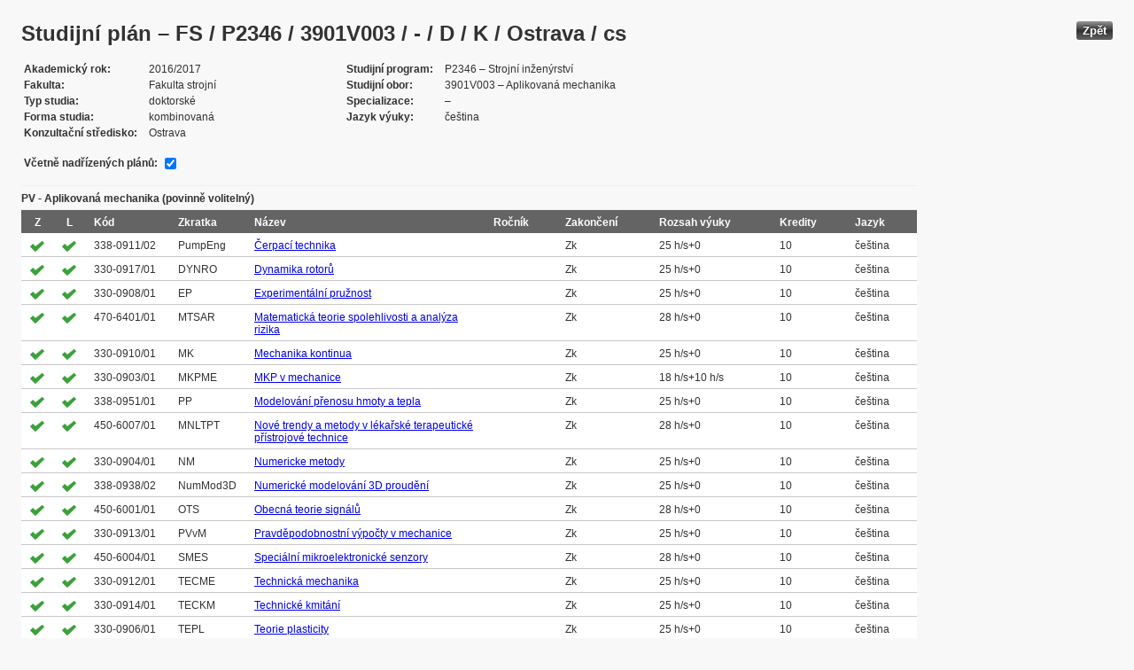

--- FILE ---
content_type: text/html; charset=UTF-8
request_url: https://edison.sso.vsb.cz/cz.vsb.edison.edu.study.prepare.web/StudyPlan.faces?studyPlanId=19510&locale=cs&back=true
body_size: 84189
content:


<!DOCTYPE html>






		<html xmlns="http://www.w3.org/1999/xhtml">

			<head>
				<META http-equiv="Content-Type" content="text/html; charset=UTF-8">
		
				<title>
					Studijn&#237; pl&#225;n &#8211; FS / P2346 / 3901V003 / - / D / K / Ostrava / cs
				</title>
				<LINK rel="stylesheet" type="text/css" href="theme/default.css" title="Style">
				<LINK rel="stylesheet" type="text/css" href="theme/unis.css" title="Style">
			</head>
			<body>

				
					<button class="button" style="float: right" onclick="window.history.back()">Zp&#283;t</button>
				<form id="form1" name="form1" method="post" action="/cz.vsb.edison.edu.study.prepare.web/StudyPlan.faces" enctype="application/x-www-form-urlencoded">
					<DIV class="messagesBlock">
						<div id="form1:messages1"></div>
					</DIV>
					
					
					<div id="card-subject">
					
						
	<h1>Studijn&#237; pl&#225;n &#8211; FS / P2346 / 3901V003 / - / D / K / Ostrava / cs</h1>
	
	<table class="panelGrid detail"><tbody><tr><td class="label"><span class="outputText">Akademick&#253; rok</span></td><td class="value"><span class="outputText">2016/2017</span></td><td class="label"><span class="outputText">Studijn&#237; program</span></td><td class="value"><span class="outputText">P2346 &#8211; Strojn&#237; in&#382;en&#253;rstv&#237;</span></td></tr><tr><td class="label"><span class="outputText">Fakulta</span></td><td class="value"><span class="outputText">Fakulta strojn&#237;</span></td><td class="label"><span class="outputText">Studijn&#237; obor</span></td><td class="value"><span class="outputText">3901V003 &#8211; Aplikovan&#225; mechanika</span></td></tr><tr><td class="label"><span class="outputText">Typ studia</span></td><td class="value"><span class="outputText">doktorsk&#233;</span></td><td class="label"><span class="outputText">Specializace</span></td><td class="value"><span class="outputText"> &#8211; </span></td></tr><tr><td class="label"><span class="outputText">Forma studia</span></td><td class="value"><span class="outputText">kombinovan&#225;</span></td><td class="label"><span class="outputText">Jazyk v&#253;uky</span></td><td class="value"><span class="outputText">&#269;e&#353;tina</span></td></tr><tr><td class="label"><span class="outputText">Konzulta&#269;n&#237; st&#345;edisko</span></td><td class="value"><span class="outputText">Ostrava</span></td><td class="label"></td><td class="value"></td></tr></tbody></table><table class="panelGrid"><tbody><tr><td class="label"><label for="form1:headerView:checkboxSuperPlans">V&#269;etn&#283; nad&#345;&#237;zen&#253;ch pl&#225;n&#367;:</label></td><td class="value"><input id="form1:headerView:checkboxSuperPlans" type="checkbox" name="form1:headerView:checkboxSuperPlans" checked="checked" value="true" onclick="this.form.submit();" class="selectBooleanCheckbox" /></td></tr></tbody></table>
	<input type="hidden" name="studyPlanId" value="19510"/>
	<input type="hidden" name="withSuperiorPlans" value="true" />
	<input type="hidden" name="sortBy" value="block"/>
	<input type="hidden" name="locale" value="cs"/>
	<input type="hidden" name="finalExamSubjects" value=""/>
<table id="form1:sortByBlock:j_id_jsp_610434024_0pc3:0:j_id_jsp_610434024_1pc3" class="dataTable planTable" ><thead ><tr ><th scope="colgroup" class="headerClass" colspan="10" ><span class="outputText">PV - Aplikovan&#225; mechanika (povinn&#283; voliteln&#253;)</span><span style="float: right;"></span></th></tr>
<tr ><th class="headerClass" scope="col" ><span class="outputText">Z</span></th><th class="headerClass" scope="col" ><span class="outputText">L</span></th><th class="headerClass" scope="col" ><span class="outputText">K&#243;d</span></th><th class="headerClass" scope="col" ><span class="outputText">Zkratka</span></th><th class="headerClass" scope="col" ><span class="outputText">N&#225;zev</span></th><th class="headerClass" scope="col" ><span class="outputText">Ro&#269;n&#237;k</span></th><th class="headerClass" scope="col" ><span class="outputText">Zakon&#269;en&#237;</span></th><th class="headerClass" scope="col" ><span title="Rozsah v&#253;uky (P&#345;edn&#225;&#353;ka + Cvi&#269;en&#237;)" class="outputText">Rozsah v&#253;uky</span></th><th class="headerClass" scope="col" ><span class="outputText">Kredity</span></th><th class="headerClass" scope="col" ><span class="outputText">Jazyk</span></th></tr>
</thead><tbody >
<tr class="evenRow" ><td ><img id="form1:sortByBlock:j_id_jsp_610434024_0pc3:0:j_id_jsp_610434024_1pc3:0:imageExDestroy" src="img/symbols/selected-green.png" alt="V&#253;b&#283;r v OSP" class="graphicImageEx" /></td>
<td ><img id="form1:sortByBlock:j_id_jsp_610434024_0pc3:0:j_id_jsp_610434024_1pc3:0:imageExDestroy1" src="img/symbols/selected-green.png" alt="V&#253;b&#283;r v OSP" class="graphicImageEx" /></td>
<td ><span class="outputText">338-0911/02</span></td>
<td ><span class="outputText">PumpEng</span></td>
<td ><a id="form1:sortByBlock:j_id_jsp_610434024_0pc3:0:j_id_jsp_610434024_1pc3:0:j_id_jsp_610434024_24pc3" href="https://edison.sso.vsb.cz/cz.vsb.edison.edu.study.prepare.web/SubjectVersion.faces?version=338-0911/02&amp;subjectBlockAssignmentId=282607&amp;studyFormId=2&amp;studyPlanId=19510&amp;locale=cs&amp;back=true"><span class="outputText">&#268;erpac&#237; technika</span></a></td>
<td ><span class="outputText"></span></td>
<td ><span title="Zkou&#353;ka" class="outputText">Zk</span></td>
<td ><span class="outputText">25 h/s+0</span></td>
<td ><span class="outputText">10</span></td>
<td ><span class="outputText">&#269;e&#353;tina</span></td>
</tr>
<tr class="oddRow" ><td ><img id="form1:sortByBlock:j_id_jsp_610434024_0pc3:0:j_id_jsp_610434024_1pc3:1:imageExDestroy" src="img/symbols/selected-green.png" alt="V&#253;b&#283;r v OSP" class="graphicImageEx" /></td>
<td ><img id="form1:sortByBlock:j_id_jsp_610434024_0pc3:0:j_id_jsp_610434024_1pc3:1:imageExDestroy1" src="img/symbols/selected-green.png" alt="V&#253;b&#283;r v OSP" class="graphicImageEx" /></td>
<td ><span class="outputText">330-0917/01</span></td>
<td ><span class="outputText">DYNRO</span></td>
<td ><a id="form1:sortByBlock:j_id_jsp_610434024_0pc3:0:j_id_jsp_610434024_1pc3:1:j_id_jsp_610434024_24pc3" href="https://edison.sso.vsb.cz/cz.vsb.edison.edu.study.prepare.web/SubjectVersion.faces?version=330-0917/01&amp;subjectBlockAssignmentId=282603&amp;studyFormId=2&amp;studyPlanId=19510&amp;locale=cs&amp;back=true"><span class="outputText">Dynamika rotor&#367;</span></a></td>
<td ><span class="outputText"></span></td>
<td ><span title="Zkou&#353;ka" class="outputText">Zk</span></td>
<td ><span class="outputText">25 h/s+0</span></td>
<td ><span class="outputText">10</span></td>
<td ><span class="outputText">&#269;e&#353;tina</span></td>
</tr>
<tr class="evenRow" ><td ><img id="form1:sortByBlock:j_id_jsp_610434024_0pc3:0:j_id_jsp_610434024_1pc3:2:imageExDestroy" src="img/symbols/selected-green.png" alt="V&#253;b&#283;r v OSP" class="graphicImageEx" /></td>
<td ><img id="form1:sortByBlock:j_id_jsp_610434024_0pc3:0:j_id_jsp_610434024_1pc3:2:imageExDestroy1" src="img/symbols/selected-green.png" alt="V&#253;b&#283;r v OSP" class="graphicImageEx" /></td>
<td ><span class="outputText">330-0908/01</span></td>
<td ><span class="outputText">EP</span></td>
<td ><a id="form1:sortByBlock:j_id_jsp_610434024_0pc3:0:j_id_jsp_610434024_1pc3:2:j_id_jsp_610434024_24pc3" href="https://edison.sso.vsb.cz/cz.vsb.edison.edu.study.prepare.web/SubjectVersion.faces?version=330-0908/01&amp;subjectBlockAssignmentId=282604&amp;studyFormId=2&amp;studyPlanId=19510&amp;locale=cs&amp;back=true"><span class="outputText">Experiment&#225;ln&#237; pru&#382;nost</span></a></td>
<td ><span class="outputText"></span></td>
<td ><span title="Zkou&#353;ka" class="outputText">Zk</span></td>
<td ><span class="outputText">25 h/s+0</span></td>
<td ><span class="outputText">10</span></td>
<td ><span class="outputText">&#269;e&#353;tina</span></td>
</tr>
<tr class="oddRow" ><td ><img id="form1:sortByBlock:j_id_jsp_610434024_0pc3:0:j_id_jsp_610434024_1pc3:3:imageExDestroy" src="img/symbols/selected-green.png" alt="V&#253;b&#283;r v OSP" class="graphicImageEx" /></td>
<td ><img id="form1:sortByBlock:j_id_jsp_610434024_0pc3:0:j_id_jsp_610434024_1pc3:3:imageExDestroy1" src="img/symbols/selected-green.png" alt="V&#253;b&#283;r v OSP" class="graphicImageEx" /></td>
<td ><span class="outputText">470-6401/01</span></td>
<td ><span class="outputText">MTSAR</span></td>
<td ><a id="form1:sortByBlock:j_id_jsp_610434024_0pc3:0:j_id_jsp_610434024_1pc3:3:j_id_jsp_610434024_24pc3" href="https://edison.sso.vsb.cz/cz.vsb.edison.edu.study.prepare.web/SubjectVersion.faces?version=470-6401/01&amp;subjectBlockAssignmentId=282597&amp;studyFormId=2&amp;studyPlanId=19510&amp;locale=cs&amp;back=true"><span class="outputText">Matematick&#225; teorie spolehlivosti a anal&#253;za rizika</span></a></td>
<td ><span class="outputText"></span></td>
<td ><span title="Zkou&#353;ka" class="outputText">Zk</span></td>
<td ><span class="outputText">28 h/s+0</span></td>
<td ><span class="outputText">10</span></td>
<td ><span class="outputText">&#269;e&#353;tina</span></td>
</tr>
<tr class="evenRow" ><td ><img id="form1:sortByBlock:j_id_jsp_610434024_0pc3:0:j_id_jsp_610434024_1pc3:4:imageExDestroy" src="img/symbols/selected-green.png" alt="V&#253;b&#283;r v OSP" class="graphicImageEx" /></td>
<td ><img id="form1:sortByBlock:j_id_jsp_610434024_0pc3:0:j_id_jsp_610434024_1pc3:4:imageExDestroy1" src="img/symbols/selected-green.png" alt="V&#253;b&#283;r v OSP" class="graphicImageEx" /></td>
<td ><span class="outputText">330-0910/01</span></td>
<td ><span class="outputText">MK</span></td>
<td ><a id="form1:sortByBlock:j_id_jsp_610434024_0pc3:0:j_id_jsp_610434024_1pc3:4:j_id_jsp_610434024_24pc3" href="https://edison.sso.vsb.cz/cz.vsb.edison.edu.study.prepare.web/SubjectVersion.faces?version=330-0910/01&amp;subjectBlockAssignmentId=282602&amp;studyFormId=2&amp;studyPlanId=19510&amp;locale=cs&amp;back=true"><span class="outputText">Mechanika kontinua</span></a></td>
<td ><span class="outputText"></span></td>
<td ><span title="Zkou&#353;ka" class="outputText">Zk</span></td>
<td ><span class="outputText">25 h/s+0</span></td>
<td ><span class="outputText">10</span></td>
<td ><span class="outputText">&#269;e&#353;tina</span></td>
</tr>
<tr class="oddRow" ><td ><img id="form1:sortByBlock:j_id_jsp_610434024_0pc3:0:j_id_jsp_610434024_1pc3:5:imageExDestroy" src="img/symbols/selected-green.png" alt="V&#253;b&#283;r v OSP" class="graphicImageEx" /></td>
<td ><img id="form1:sortByBlock:j_id_jsp_610434024_0pc3:0:j_id_jsp_610434024_1pc3:5:imageExDestroy1" src="img/symbols/selected-green.png" alt="V&#253;b&#283;r v OSP" class="graphicImageEx" /></td>
<td ><span class="outputText">330-0903/01</span></td>
<td ><span class="outputText">MKPME</span></td>
<td ><a id="form1:sortByBlock:j_id_jsp_610434024_0pc3:0:j_id_jsp_610434024_1pc3:5:j_id_jsp_610434024_24pc3" href="https://edison.sso.vsb.cz/cz.vsb.edison.edu.study.prepare.web/SubjectVersion.faces?version=330-0903/01&amp;subjectBlockAssignmentId=282598&amp;studyFormId=2&amp;studyPlanId=19510&amp;locale=cs&amp;back=true"><span class="outputText">MKP v mechanice</span></a></td>
<td ><span class="outputText"></span></td>
<td ><span title="Zkou&#353;ka" class="outputText">Zk</span></td>
<td ><span class="outputText">18 h/s+10 h/s</span></td>
<td ><span class="outputText">10</span></td>
<td ><span class="outputText">&#269;e&#353;tina</span></td>
</tr>
<tr class="evenRow" ><td ><img id="form1:sortByBlock:j_id_jsp_610434024_0pc3:0:j_id_jsp_610434024_1pc3:6:imageExDestroy" src="img/symbols/selected-green.png" alt="V&#253;b&#283;r v OSP" class="graphicImageEx" /></td>
<td ><img id="form1:sortByBlock:j_id_jsp_610434024_0pc3:0:j_id_jsp_610434024_1pc3:6:imageExDestroy1" src="img/symbols/selected-green.png" alt="V&#253;b&#283;r v OSP" class="graphicImageEx" /></td>
<td ><span class="outputText">338-0951/01</span></td>
<td ><span class="outputText">PP</span></td>
<td ><a id="form1:sortByBlock:j_id_jsp_610434024_0pc3:0:j_id_jsp_610434024_1pc3:6:j_id_jsp_610434024_24pc3" href="https://edison.sso.vsb.cz/cz.vsb.edison.edu.study.prepare.web/SubjectVersion.faces?version=338-0951/01&amp;subjectBlockAssignmentId=282605&amp;studyFormId=2&amp;studyPlanId=19510&amp;locale=cs&amp;back=true"><span class="outputText">Modelov&#225;n&#237; p&#345;enosu hmoty a tepla</span></a></td>
<td ><span class="outputText"></span></td>
<td ><span title="Zkou&#353;ka" class="outputText">Zk</span></td>
<td ><span class="outputText">25 h/s+0</span></td>
<td ><span class="outputText">10</span></td>
<td ><span class="outputText">&#269;e&#353;tina</span></td>
</tr>
<tr class="oddRow" ><td ><img id="form1:sortByBlock:j_id_jsp_610434024_0pc3:0:j_id_jsp_610434024_1pc3:7:imageExDestroy" src="img/symbols/selected-green.png" alt="V&#253;b&#283;r v OSP" class="graphicImageEx" /></td>
<td ><img id="form1:sortByBlock:j_id_jsp_610434024_0pc3:0:j_id_jsp_610434024_1pc3:7:imageExDestroy1" src="img/symbols/selected-green.png" alt="V&#253;b&#283;r v OSP" class="graphicImageEx" /></td>
<td ><span class="outputText">450-6007/01</span></td>
<td ><span class="outputText">MNLTPT</span></td>
<td ><a id="form1:sortByBlock:j_id_jsp_610434024_0pc3:0:j_id_jsp_610434024_1pc3:7:j_id_jsp_610434024_24pc3" href="https://edison.sso.vsb.cz/cz.vsb.edison.edu.study.prepare.web/SubjectVersion.faces?version=450-6007/01&amp;subjectBlockAssignmentId=282608&amp;studyFormId=2&amp;studyPlanId=19510&amp;locale=cs&amp;back=true"><span class="outputText">Nov&#233; trendy a metody v l&#233;ka&#345;sk&#233; terapeutick&#233; p&#345;&#237;strojov&#233; technice</span></a></td>
<td ><span class="outputText"></span></td>
<td ><span title="Zkou&#353;ka" class="outputText">Zk</span></td>
<td ><span class="outputText">28 h/s+0</span></td>
<td ><span class="outputText">10</span></td>
<td ><span class="outputText">&#269;e&#353;tina</span></td>
</tr>
<tr class="evenRow" ><td ><img id="form1:sortByBlock:j_id_jsp_610434024_0pc3:0:j_id_jsp_610434024_1pc3:8:imageExDestroy" src="img/symbols/selected-green.png" alt="V&#253;b&#283;r v OSP" class="graphicImageEx" /></td>
<td ><img id="form1:sortByBlock:j_id_jsp_610434024_0pc3:0:j_id_jsp_610434024_1pc3:8:imageExDestroy1" src="img/symbols/selected-green.png" alt="V&#253;b&#283;r v OSP" class="graphicImageEx" /></td>
<td ><span class="outputText">330-0904/01</span></td>
<td ><span class="outputText">NM</span></td>
<td ><a id="form1:sortByBlock:j_id_jsp_610434024_0pc3:0:j_id_jsp_610434024_1pc3:8:j_id_jsp_610434024_24pc3" href="https://edison.sso.vsb.cz/cz.vsb.edison.edu.study.prepare.web/SubjectVersion.faces?version=330-0904/01&amp;subjectBlockAssignmentId=282606&amp;studyFormId=2&amp;studyPlanId=19510&amp;locale=cs&amp;back=true"><span class="outputText">Numericke metody</span></a></td>
<td ><span class="outputText"></span></td>
<td ><span title="Zkou&#353;ka" class="outputText">Zk</span></td>
<td ><span class="outputText">25 h/s+0</span></td>
<td ><span class="outputText">10</span></td>
<td ><span class="outputText">&#269;e&#353;tina</span></td>
</tr>
<tr class="oddRow" ><td ><img id="form1:sortByBlock:j_id_jsp_610434024_0pc3:0:j_id_jsp_610434024_1pc3:9:imageExDestroy" src="img/symbols/selected-green.png" alt="V&#253;b&#283;r v OSP" class="graphicImageEx" /></td>
<td ><img id="form1:sortByBlock:j_id_jsp_610434024_0pc3:0:j_id_jsp_610434024_1pc3:9:imageExDestroy1" src="img/symbols/selected-green.png" alt="V&#253;b&#283;r v OSP" class="graphicImageEx" /></td>
<td ><span class="outputText">338-0938/02</span></td>
<td ><span class="outputText">NumMod3D</span></td>
<td ><a id="form1:sortByBlock:j_id_jsp_610434024_0pc3:0:j_id_jsp_610434024_1pc3:9:j_id_jsp_610434024_24pc3" href="https://edison.sso.vsb.cz/cz.vsb.edison.edu.study.prepare.web/SubjectVersion.faces?version=338-0938/02&amp;subjectBlockAssignmentId=282595&amp;studyFormId=2&amp;studyPlanId=19510&amp;locale=cs&amp;back=true"><span class="outputText">Numerick&#233; modelov&#225;n&#237; 3D proud&#283;n&#237;</span></a></td>
<td ><span class="outputText"></span></td>
<td ><span title="Zkou&#353;ka" class="outputText">Zk</span></td>
<td ><span class="outputText">25 h/s+0</span></td>
<td ><span class="outputText">10</span></td>
<td ><span class="outputText">&#269;e&#353;tina</span></td>
</tr>
<tr class="evenRow" ><td ><img id="form1:sortByBlock:j_id_jsp_610434024_0pc3:0:j_id_jsp_610434024_1pc3:10:imageExDestroy" src="img/symbols/selected-green.png" alt="V&#253;b&#283;r v OSP" class="graphicImageEx" /></td>
<td ><img id="form1:sortByBlock:j_id_jsp_610434024_0pc3:0:j_id_jsp_610434024_1pc3:10:imageExDestroy1" src="img/symbols/selected-green.png" alt="V&#253;b&#283;r v OSP" class="graphicImageEx" /></td>
<td ><span class="outputText">450-6001/01</span></td>
<td ><span class="outputText">OTS</span></td>
<td ><a id="form1:sortByBlock:j_id_jsp_610434024_0pc3:0:j_id_jsp_610434024_1pc3:10:j_id_jsp_610434024_24pc3" href="https://edison.sso.vsb.cz/cz.vsb.edison.edu.study.prepare.web/SubjectVersion.faces?version=450-6001/01&amp;subjectBlockAssignmentId=282599&amp;studyFormId=2&amp;studyPlanId=19510&amp;locale=cs&amp;back=true"><span class="outputText">Obecn&#225; teorie sign&#225;l&#367;</span></a></td>
<td ><span class="outputText"></span></td>
<td ><span title="Zkou&#353;ka" class="outputText">Zk</span></td>
<td ><span class="outputText">28 h/s+0</span></td>
<td ><span class="outputText">10</span></td>
<td ><span class="outputText">&#269;e&#353;tina</span></td>
</tr>
<tr class="oddRow" ><td ><img id="form1:sortByBlock:j_id_jsp_610434024_0pc3:0:j_id_jsp_610434024_1pc3:11:imageExDestroy" src="img/symbols/selected-green.png" alt="V&#253;b&#283;r v OSP" class="graphicImageEx" /></td>
<td ><img id="form1:sortByBlock:j_id_jsp_610434024_0pc3:0:j_id_jsp_610434024_1pc3:11:imageExDestroy1" src="img/symbols/selected-green.png" alt="V&#253;b&#283;r v OSP" class="graphicImageEx" /></td>
<td ><span class="outputText">330-0913/01</span></td>
<td ><span class="outputText">PVvM</span></td>
<td ><a id="form1:sortByBlock:j_id_jsp_610434024_0pc3:0:j_id_jsp_610434024_1pc3:11:j_id_jsp_610434024_24pc3" href="https://edison.sso.vsb.cz/cz.vsb.edison.edu.study.prepare.web/SubjectVersion.faces?version=330-0913/01&amp;subjectBlockAssignmentId=282609&amp;studyFormId=2&amp;studyPlanId=19510&amp;locale=cs&amp;back=true"><span class="outputText">Pravd&#283;podobnostn&#237; v&#253;po&#269;ty v mechanice</span></a></td>
<td ><span class="outputText"></span></td>
<td ><span title="Zkou&#353;ka" class="outputText">Zk</span></td>
<td ><span class="outputText">25 h/s+0</span></td>
<td ><span class="outputText">10</span></td>
<td ><span class="outputText">&#269;e&#353;tina</span></td>
</tr>
<tr class="evenRow" ><td ><img id="form1:sortByBlock:j_id_jsp_610434024_0pc3:0:j_id_jsp_610434024_1pc3:12:imageExDestroy" src="img/symbols/selected-green.png" alt="V&#253;b&#283;r v OSP" class="graphicImageEx" /></td>
<td ><img id="form1:sortByBlock:j_id_jsp_610434024_0pc3:0:j_id_jsp_610434024_1pc3:12:imageExDestroy1" src="img/symbols/selected-green.png" alt="V&#253;b&#283;r v OSP" class="graphicImageEx" /></td>
<td ><span class="outputText">450-6004/01</span></td>
<td ><span class="outputText">SMES</span></td>
<td ><a id="form1:sortByBlock:j_id_jsp_610434024_0pc3:0:j_id_jsp_610434024_1pc3:12:j_id_jsp_610434024_24pc3" href="https://edison.sso.vsb.cz/cz.vsb.edison.edu.study.prepare.web/SubjectVersion.faces?version=450-6004/01&amp;subjectBlockAssignmentId=282592&amp;studyFormId=2&amp;studyPlanId=19510&amp;locale=cs&amp;back=true"><span class="outputText">Speci&#225;ln&#237; mikroelektronick&#233; senzory</span></a></td>
<td ><span class="outputText"></span></td>
<td ><span title="Zkou&#353;ka" class="outputText">Zk</span></td>
<td ><span class="outputText">28 h/s+0</span></td>
<td ><span class="outputText">10</span></td>
<td ><span class="outputText">&#269;e&#353;tina</span></td>
</tr>
<tr class="oddRow" ><td ><img id="form1:sortByBlock:j_id_jsp_610434024_0pc3:0:j_id_jsp_610434024_1pc3:13:imageExDestroy" src="img/symbols/selected-green.png" alt="V&#253;b&#283;r v OSP" class="graphicImageEx" /></td>
<td ><img id="form1:sortByBlock:j_id_jsp_610434024_0pc3:0:j_id_jsp_610434024_1pc3:13:imageExDestroy1" src="img/symbols/selected-green.png" alt="V&#253;b&#283;r v OSP" class="graphicImageEx" /></td>
<td ><span class="outputText">330-0912/01</span></td>
<td ><span class="outputText">TECME</span></td>
<td ><a id="form1:sortByBlock:j_id_jsp_610434024_0pc3:0:j_id_jsp_610434024_1pc3:13:j_id_jsp_610434024_24pc3" href="https://edison.sso.vsb.cz/cz.vsb.edison.edu.study.prepare.web/SubjectVersion.faces?version=330-0912/01&amp;subjectBlockAssignmentId=282593&amp;studyFormId=2&amp;studyPlanId=19510&amp;locale=cs&amp;back=true"><span class="outputText">Technick&#225; mechanika</span></a></td>
<td ><span class="outputText"></span></td>
<td ><span title="Zkou&#353;ka" class="outputText">Zk</span></td>
<td ><span class="outputText">25 h/s+0</span></td>
<td ><span class="outputText">10</span></td>
<td ><span class="outputText">&#269;e&#353;tina</span></td>
</tr>
<tr class="evenRow" ><td ><img id="form1:sortByBlock:j_id_jsp_610434024_0pc3:0:j_id_jsp_610434024_1pc3:14:imageExDestroy" src="img/symbols/selected-green.png" alt="V&#253;b&#283;r v OSP" class="graphicImageEx" /></td>
<td ><img id="form1:sortByBlock:j_id_jsp_610434024_0pc3:0:j_id_jsp_610434024_1pc3:14:imageExDestroy1" src="img/symbols/selected-green.png" alt="V&#253;b&#283;r v OSP" class="graphicImageEx" /></td>
<td ><span class="outputText">330-0914/01</span></td>
<td ><span class="outputText">TECKM</span></td>
<td ><a id="form1:sortByBlock:j_id_jsp_610434024_0pc3:0:j_id_jsp_610434024_1pc3:14:j_id_jsp_610434024_24pc3" href="https://edison.sso.vsb.cz/cz.vsb.edison.edu.study.prepare.web/SubjectVersion.faces?version=330-0914/01&amp;subjectBlockAssignmentId=282601&amp;studyFormId=2&amp;studyPlanId=19510&amp;locale=cs&amp;back=true"><span class="outputText">Technick&#233; kmit&#225;n&#237;</span></a></td>
<td ><span class="outputText"></span></td>
<td ><span title="Zkou&#353;ka" class="outputText">Zk</span></td>
<td ><span class="outputText">25 h/s+0</span></td>
<td ><span class="outputText">10</span></td>
<td ><span class="outputText">&#269;e&#353;tina</span></td>
</tr>
<tr class="oddRow" ><td ><img id="form1:sortByBlock:j_id_jsp_610434024_0pc3:0:j_id_jsp_610434024_1pc3:15:imageExDestroy" src="img/symbols/selected-green.png" alt="V&#253;b&#283;r v OSP" class="graphicImageEx" /></td>
<td ><img id="form1:sortByBlock:j_id_jsp_610434024_0pc3:0:j_id_jsp_610434024_1pc3:15:imageExDestroy1" src="img/symbols/selected-green.png" alt="V&#253;b&#283;r v OSP" class="graphicImageEx" /></td>
<td ><span class="outputText">330-0906/01</span></td>
<td ><span class="outputText">TEPL</span></td>
<td ><a id="form1:sortByBlock:j_id_jsp_610434024_0pc3:0:j_id_jsp_610434024_1pc3:15:j_id_jsp_610434024_24pc3" href="https://edison.sso.vsb.cz/cz.vsb.edison.edu.study.prepare.web/SubjectVersion.faces?version=330-0906/01&amp;subjectBlockAssignmentId=282610&amp;studyFormId=2&amp;studyPlanId=19510&amp;locale=cs&amp;back=true"><span class="outputText">Teorie plasticity</span></a></td>
<td ><span class="outputText"></span></td>
<td ><span title="Zkou&#353;ka" class="outputText">Zk</span></td>
<td ><span class="outputText">25 h/s+0</span></td>
<td ><span class="outputText">10</span></td>
<td ><span class="outputText">&#269;e&#353;tina</span></td>
</tr>
<tr class="evenRow" ><td ><img id="form1:sortByBlock:j_id_jsp_610434024_0pc3:0:j_id_jsp_610434024_1pc3:16:imageExDestroy" src="img/symbols/selected-green.png" alt="V&#253;b&#283;r v OSP" class="graphicImageEx" /></td>
<td ><img id="form1:sortByBlock:j_id_jsp_610434024_0pc3:0:j_id_jsp_610434024_1pc3:16:imageExDestroy1" src="img/symbols/selected-green.png" alt="V&#253;b&#283;r v OSP" class="graphicImageEx" /></td>
<td ><span class="outputText">330-0915/01</span></td>
<td ><span class="outputText">TS</span></td>
<td ><a id="form1:sortByBlock:j_id_jsp_610434024_0pc3:0:j_id_jsp_610434024_1pc3:16:j_id_jsp_610434024_24pc3" href="https://edison.sso.vsb.cz/cz.vsb.edison.edu.study.prepare.web/SubjectVersion.faces?version=330-0915/01&amp;subjectBlockAssignmentId=282594&amp;studyFormId=2&amp;studyPlanId=19510&amp;locale=cs&amp;back=true"><span class="outputText">Teorie stability</span></a></td>
<td ><span class="outputText"></span></td>
<td ><span title="Zkou&#353;ka" class="outputText">Zk</span></td>
<td ><span class="outputText">25 h/s+0</span></td>
<td ><span class="outputText">10</span></td>
<td ><span class="outputText">&#269;e&#353;tina</span></td>
</tr>
<tr class="oddRow" ><td ><img id="form1:sortByBlock:j_id_jsp_610434024_0pc3:0:j_id_jsp_610434024_1pc3:17:imageExDestroy" src="img/symbols/selected-green.png" alt="V&#253;b&#283;r v OSP" class="graphicImageEx" /></td>
<td ><img id="form1:sortByBlock:j_id_jsp_610434024_0pc3:0:j_id_jsp_610434024_1pc3:17:imageExDestroy1" src="img/symbols/selected-green.png" alt="V&#253;b&#283;r v OSP" class="graphicImageEx" /></td>
<td ><span class="outputText">470-6103/01</span></td>
<td ><span class="outputText">VSIDT</span></td>
<td ><a id="form1:sortByBlock:j_id_jsp_610434024_0pc3:0:j_id_jsp_610434024_1pc3:17:j_id_jsp_610434024_24pc3" href="https://edison.sso.vsb.cz/cz.vsb.edison.edu.study.prepare.web/SubjectVersion.faces?version=470-6103/01&amp;subjectBlockAssignmentId=282596&amp;studyFormId=2&amp;studyPlanId=19510&amp;locale=cs&amp;back=true"><span class="outputText">Vybran&#233; stat&#283; z integr&#225;ln&#237;ch a diskr&#233;t. transformac&#237;</span></a></td>
<td ><span class="outputText"></span></td>
<td ><span title="Zkou&#353;ka" class="outputText">Zk</span></td>
<td ><span class="outputText">28 h/s+0</span></td>
<td ><span class="outputText">10</span></td>
<td ><span class="outputText">&#269;e&#353;tina</span></td>
</tr>
<tr class="evenRow" ><td ><img id="form1:sortByBlock:j_id_jsp_610434024_0pc3:0:j_id_jsp_610434024_1pc3:18:imageExDestroy" src="img/symbols/selected-green.png" alt="V&#253;b&#283;r v OSP" class="graphicImageEx" /></td>
<td ><img id="form1:sortByBlock:j_id_jsp_610434024_0pc3:0:j_id_jsp_610434024_1pc3:18:imageExDestroy1" src="img/symbols/selected-green.png" alt="V&#253;b&#283;r v OSP" class="graphicImageEx" /></td>
<td ><span class="outputText">338-0910/02</span></td>
<td ><span class="outputText">VSMT</span></td>
<td ><a id="form1:sortByBlock:j_id_jsp_610434024_0pc3:0:j_id_jsp_610434024_1pc3:18:j_id_jsp_610434024_24pc3" href="https://edison.sso.vsb.cz/cz.vsb.edison.edu.study.prepare.web/SubjectVersion.faces?version=338-0910/02&amp;subjectBlockAssignmentId=282600&amp;studyFormId=2&amp;studyPlanId=19510&amp;locale=cs&amp;back=true"><span class="outputText">Vybran&#233; stat&#283; z mechaniky tekutin</span></a></td>
<td ><span class="outputText"></span></td>
<td ><span title="Zkou&#353;ka" class="outputText">Zk</span></td>
<td ><span class="outputText">25 h/s+0</span></td>
<td ><span class="outputText">10</span></td>
<td ><span class="outputText">&#269;e&#353;tina</span></td>
</tr>
</tbody>
</table>

		<p class="preWrap"></p>
	<table id="form1:sortByBlock:j_id_jsp_610434024_0pc3:1:j_id_jsp_610434024_1pc3" class="dataTable planTable" ><thead ><tr ><th scope="colgroup" class="headerClass" colspan="10" ><span class="outputText">PV - Matematika pro doktorsk&#233; studium (povinn&#283; voliteln&#253;)</span><span style="float: right;"></span></th></tr>
<tr ><th class="headerClass" scope="col" ><span class="outputText">Z</span></th><th class="headerClass" scope="col" ><span class="outputText">L</span></th><th class="headerClass" scope="col" ><span class="outputText">K&#243;d</span></th><th class="headerClass" scope="col" ><span class="outputText">Zkratka</span></th><th class="headerClass" scope="col" ><span class="outputText">N&#225;zev</span></th><th class="headerClass" scope="col" ><span class="outputText">Ro&#269;n&#237;k</span></th><th class="headerClass" scope="col" ><span class="outputText">Zakon&#269;en&#237;</span></th><th class="headerClass" scope="col" ><span title="Rozsah v&#253;uky (P&#345;edn&#225;&#353;ka + Cvi&#269;en&#237;)" class="outputText">Rozsah v&#253;uky</span></th><th class="headerClass" scope="col" ><span class="outputText">Kredity</span></th><th class="headerClass" scope="col" ><span class="outputText">Jazyk</span></th></tr>
</thead><tbody >
<tr class="evenRow" ><td ><img id="form1:sortByBlock:j_id_jsp_610434024_0pc3:1:j_id_jsp_610434024_1pc3:0:imageExDestroy" src="img/symbols/selected-green.png" alt="V&#253;b&#283;r v OSP" class="graphicImageEx" /></td>
<td ><img id="form1:sortByBlock:j_id_jsp_610434024_0pc3:1:j_id_jsp_610434024_1pc3:0:imageExDestroy1" src="img/symbols/selected-green.png" alt="V&#253;b&#283;r v OSP" class="graphicImageEx" /></td>
<td ><span class="outputText">470-6501/01</span></td>
<td ><span class="outputText">ALA</span></td>
<td ><a id="form1:sortByBlock:j_id_jsp_610434024_0pc3:1:j_id_jsp_610434024_1pc3:0:j_id_jsp_610434024_24pc3" href="https://edison.sso.vsb.cz/cz.vsb.edison.edu.study.prepare.web/SubjectVersion.faces?version=470-6501/01&amp;subjectBlockAssignmentId=282659&amp;studyFormId=2&amp;studyPlanId=19510&amp;locale=cs&amp;back=true"><span class="outputText">Aplikovan&#225; line&#225;rn&#237; algebra</span></a></td>
<td ><span class="outputText"></span></td>
<td ><span title="Zkou&#353;ka" class="outputText">Zk</span></td>
<td ><span class="outputText">28 h/s+0</span></td>
<td ><span class="outputText">10</span></td>
<td ><span class="outputText">&#269;e&#353;tina</span></td>
</tr>
<tr class="oddRow" ><td ><img id="form1:sortByBlock:j_id_jsp_610434024_0pc3:1:j_id_jsp_610434024_1pc3:1:imageExDestroy" src="img/symbols/selected-green.png" alt="V&#253;b&#283;r v OSP" class="graphicImageEx" /></td>
<td ><img id="form1:sortByBlock:j_id_jsp_610434024_0pc3:1:j_id_jsp_610434024_1pc3:1:imageExDestroy1" src="img/symbols/selected-green.png" alt="V&#253;b&#283;r v OSP" class="graphicImageEx" /></td>
<td ><span class="outputText">714-0926/02</span></td>
<td ><span class="outputText">IaAF</span></td>
<td ><a id="form1:sortByBlock:j_id_jsp_610434024_0pc3:1:j_id_jsp_610434024_1pc3:1:j_id_jsp_610434024_24pc3" href="https://edison.sso.vsb.cz/cz.vsb.edison.edu.study.prepare.web/SubjectVersion.faces?version=714-0926/02&amp;subjectBlockAssignmentId=282662&amp;studyFormId=2&amp;studyPlanId=19510&amp;locale=cs&amp;back=true"><span class="outputText">Interpolace a aproximace funkc&#237;</span></a></td>
<td ><span class="outputText"></span></td>
<td ><span title="Zkou&#353;ka" class="outputText">Zk</span></td>
<td ><span class="outputText">2+0</span></td>
<td ><span class="outputText">10</span></td>
<td ><span class="outputText">&#269;e&#353;tina</span></td>
</tr>
<tr class="evenRow" ><td ><img id="form1:sortByBlock:j_id_jsp_610434024_0pc3:1:j_id_jsp_610434024_1pc3:2:imageExDestroy" src="img/symbols/selected-green.png" alt="V&#253;b&#283;r v OSP" class="graphicImageEx" /></td>
<td ><img id="form1:sortByBlock:j_id_jsp_610434024_0pc3:1:j_id_jsp_610434024_1pc3:2:imageExDestroy1" src="img/symbols/selected-green.png" alt="V&#253;b&#283;r v OSP" class="graphicImageEx" /></td>
<td ><span class="outputText">714-0925/04</span></td>
<td ><span class="outputText">PDR</span></td>
<td ><a id="form1:sortByBlock:j_id_jsp_610434024_0pc3:1:j_id_jsp_610434024_1pc3:2:j_id_jsp_610434024_24pc3" href="https://edison.sso.vsb.cz/cz.vsb.edison.edu.study.prepare.web/SubjectVersion.faces?version=714-0925/04&amp;subjectBlockAssignmentId=282660&amp;studyFormId=2&amp;studyPlanId=19510&amp;locale=cs&amp;back=true"><span class="outputText">Klasick&#233; &#345;e&#353;en&#237; parci&#225;ln&#237;ch diferenci&#225;ln&#237;ch rovnic</span></a></td>
<td ><span class="outputText"></span></td>
<td ><span title="Zkou&#353;ka" class="outputText">Zk</span></td>
<td ><span class="outputText">20 h/s+0</span></td>
<td ><span class="outputText">10</span></td>
<td ><span class="outputText">&#269;e&#353;tina</span></td>
</tr>
<tr class="oddRow" ><td ><img id="form1:sortByBlock:j_id_jsp_610434024_0pc3:1:j_id_jsp_610434024_1pc3:3:imageExDestroy" src="img/symbols/selected-green.png" alt="V&#253;b&#283;r v OSP" class="graphicImageEx" /></td>
<td ><img id="form1:sortByBlock:j_id_jsp_610434024_0pc3:1:j_id_jsp_610434024_1pc3:3:imageExDestroy1" src="img/symbols/selected-green.png" alt="V&#253;b&#283;r v OSP" class="graphicImageEx" /></td>
<td ><span class="outputText">470-6502/01</span></td>
<td ><span class="outputText">MMMKP</span></td>
<td ><a id="form1:sortByBlock:j_id_jsp_610434024_0pc3:1:j_id_jsp_610434024_1pc3:3:j_id_jsp_610434024_24pc3" href="https://edison.sso.vsb.cz/cz.vsb.edison.edu.study.prepare.web/SubjectVersion.faces?version=470-6502/01&amp;subjectBlockAssignmentId=282663&amp;studyFormId=2&amp;studyPlanId=19510&amp;locale=cs&amp;back=true"><span class="outputText">Matematick&#233; modelov&#225;n&#237; a MKP</span></a></td>
<td ><span class="outputText"></span></td>
<td ><span title="Zkou&#353;ka" class="outputText">Zk</span></td>
<td ><span class="outputText">28 h/s+0</span></td>
<td ><span class="outputText">10</span></td>
<td ><span class="outputText">&#269;e&#353;tina</span></td>
</tr>
<tr class="evenRow" ><td ><img id="form1:sortByBlock:j_id_jsp_610434024_0pc3:1:j_id_jsp_610434024_1pc3:4:imageExDestroy" src="img/symbols/selected-green.png" alt="V&#253;b&#283;r v OSP" class="graphicImageEx" /></td>
<td ><img id="form1:sortByBlock:j_id_jsp_610434024_0pc3:1:j_id_jsp_610434024_1pc3:4:imageExDestroy1" src="img/symbols/selected-green.png" alt="V&#253;b&#283;r v OSP" class="graphicImageEx" /></td>
<td ><span class="outputText">470-6503/01</span></td>
<td ><span class="outputText">MO</span></td>
<td ><a id="form1:sortByBlock:j_id_jsp_610434024_0pc3:1:j_id_jsp_610434024_1pc3:4:j_id_jsp_610434024_24pc3" href="https://edison.sso.vsb.cz/cz.vsb.edison.edu.study.prepare.web/SubjectVersion.faces?version=470-6503/01&amp;subjectBlockAssignmentId=282661&amp;studyFormId=2&amp;studyPlanId=19510&amp;locale=cs&amp;back=true"><span class="outputText">Metody optimalizace</span></a></td>
<td ><span class="outputText"></span></td>
<td ><span title="Zkou&#353;ka" class="outputText">Zk</span></td>
<td ><span class="outputText">28 h/s+0</span></td>
<td ><span class="outputText">10</span></td>
<td ><span class="outputText">&#269;e&#353;tina</span></td>
</tr>
<tr class="oddRow" ><td ><img id="form1:sortByBlock:j_id_jsp_610434024_0pc3:1:j_id_jsp_610434024_1pc3:5:imageExDestroy" src="img/symbols/selected-green.png" alt="V&#253;b&#283;r v OSP" class="graphicImageEx" /></td>
<td ><img id="form1:sortByBlock:j_id_jsp_610434024_0pc3:1:j_id_jsp_610434024_1pc3:5:imageExDestroy1" src="img/symbols/selected-green.png" alt="V&#253;b&#283;r v OSP" class="graphicImageEx" /></td>
<td ><span class="outputText">470-6403/01</span></td>
<td ><span class="outputText">SMIP</span></td>
<td ><a id="form1:sortByBlock:j_id_jsp_610434024_0pc3:1:j_id_jsp_610434024_1pc3:5:j_id_jsp_610434024_24pc3" href="https://edison.sso.vsb.cz/cz.vsb.edison.edu.study.prepare.web/SubjectVersion.faces?version=470-6403/01&amp;subjectBlockAssignmentId=282658&amp;studyFormId=2&amp;studyPlanId=19510&amp;locale=cs&amp;back=true"><span class="outputText">Statistick&#233; metody v in&#382;en&#253;rsk&#233; praxi</span></a></td>
<td ><span class="outputText"></span></td>
<td ><span title="Zkou&#353;ka" class="outputText">Zk</span></td>
<td ><span class="outputText">28 h/s+0</span></td>
<td ><span class="outputText">10</span></td>
<td ><span class="outputText">&#269;e&#353;tina</span></td>
</tr>
<tr class="evenRow" ><td ><img id="form1:sortByBlock:j_id_jsp_610434024_0pc3:1:j_id_jsp_610434024_1pc3:6:imageExDestroy" src="img/symbols/selected-green.png" alt="V&#253;b&#283;r v OSP" class="graphicImageEx" /></td>
<td ><img id="form1:sortByBlock:j_id_jsp_610434024_0pc3:1:j_id_jsp_610434024_1pc3:6:imageExDestroy1" src="img/symbols/selected-green.png" alt="V&#253;b&#283;r v OSP" class="graphicImageEx" /></td>
<td ><span class="outputText">714-0924/05</span></td>
<td ><span class="outputText">VeTeA</span></td>
<td ><a id="form1:sortByBlock:j_id_jsp_610434024_0pc3:1:j_id_jsp_610434024_1pc3:6:j_id_jsp_610434024_24pc3" href="https://edison.sso.vsb.cz/cz.vsb.edison.edu.study.prepare.web/SubjectVersion.faces?version=714-0924/05&amp;subjectBlockAssignmentId=282664&amp;studyFormId=2&amp;studyPlanId=19510&amp;locale=cs&amp;back=true"><span class="outputText">Vektorov&#225; a tenzorov&#225; anal&#253;za</span></a></td>
<td ><span class="outputText"></span></td>
<td ><span title="Zkou&#353;ka" class="outputText">Zk</span></td>
<td ><span class="outputText">14 h/s+0</span></td>
<td ><span class="outputText">10</span></td>
<td ><span class="outputText">&#269;e&#353;tina</span></td>
</tr>
</tbody>
</table>

		<p class="preWrap"></p>
	<table id="form1:sortByBlock:j_id_jsp_610434024_0pc3:2:j_id_jsp_610434024_1pc3" class="dataTable planTable" ><thead ><tr ><th scope="colgroup" class="headerClass" colspan="10" ><span class="outputText">PV - Fyzika pro doktorsk&#233; studium (povinn&#283; voliteln&#253;)</span><span style="float: right;"></span></th></tr>
<tr ><th class="headerClass" scope="col" ><span class="outputText">Z</span></th><th class="headerClass" scope="col" ><span class="outputText">L</span></th><th class="headerClass" scope="col" ><span class="outputText">K&#243;d</span></th><th class="headerClass" scope="col" ><span class="outputText">Zkratka</span></th><th class="headerClass" scope="col" ><span class="outputText">N&#225;zev</span></th><th class="headerClass" scope="col" ><span class="outputText">Ro&#269;n&#237;k</span></th><th class="headerClass" scope="col" ><span class="outputText">Zakon&#269;en&#237;</span></th><th class="headerClass" scope="col" ><span title="Rozsah v&#253;uky (P&#345;edn&#225;&#353;ka + Cvi&#269;en&#237;)" class="outputText">Rozsah v&#253;uky</span></th><th class="headerClass" scope="col" ><span class="outputText">Kredity</span></th><th class="headerClass" scope="col" ><span class="outputText">Jazyk</span></th></tr>
</thead><tbody >
<tr class="evenRow" ><td ><img id="form1:sortByBlock:j_id_jsp_610434024_0pc3:2:j_id_jsp_610434024_1pc3:0:imageExDestroy" src="img/symbols/selected-green.png" alt="V&#253;b&#283;r v OSP" class="graphicImageEx" /></td>
<td ><img id="form1:sortByBlock:j_id_jsp_610434024_0pc3:2:j_id_jsp_610434024_1pc3:0:imageExDestroy1" src="img/symbols/selected-green.png" alt="V&#253;b&#283;r v OSP" class="graphicImageEx" /></td>
<td ><span class="outputText">516-0948/01</span></td>
<td ><span class="outputText">ADM</span></td>
<td ><a id="form1:sortByBlock:j_id_jsp_610434024_0pc3:2:j_id_jsp_610434024_1pc3:0:j_id_jsp_610434024_24pc3" href="https://edison.sso.vsb.cz/cz.vsb.edison.edu.study.prepare.web/SubjectVersion.faces?version=516-0948/01&amp;subjectBlockAssignmentId=282669&amp;studyFormId=2&amp;studyPlanId=19510&amp;locale=cs&amp;back=true"><span class="outputText">Akustick&#233; a diagnostick&#233; metody v technick&#233; praxi</span></a></td>
<td ><span class="outputText"></span></td>
<td ><span title="Zkou&#353;ka" class="outputText">Zk</span></td>
<td ><span class="outputText">20 h/s+0</span></td>
<td ><span class="outputText">10</span></td>
<td ><span class="outputText">&#269;e&#353;tina</span></td>
</tr>
<tr class="oddRow" ><td ><img id="form1:sortByBlock:j_id_jsp_610434024_0pc3:2:j_id_jsp_610434024_1pc3:1:imageExDestroy" src="img/symbols/selected-green.png" alt="V&#253;b&#283;r v OSP" class="graphicImageEx" /></td>
<td ><img id="form1:sortByBlock:j_id_jsp_610434024_0pc3:2:j_id_jsp_610434024_1pc3:1:imageExDestroy1" src="img/symbols/selected-green.png" alt="V&#253;b&#283;r v OSP" class="graphicImageEx" /></td>
<td ><span class="outputText">717-9021/01</span></td>
<td ><span class="outputText">FPL-MVPL</span></td>
<td ><a id="form1:sortByBlock:j_id_jsp_610434024_0pc3:2:j_id_jsp_610434024_1pc3:1:j_id_jsp_610434024_24pc3" href="https://edison.sso.vsb.cz/cz.vsb.edison.edu.study.prepare.web/SubjectVersion.faces?version=717-9021/01&amp;subjectBlockAssignmentId=286605&amp;studyFormId=2&amp;studyPlanId=19510&amp;locale=cs&amp;back=true"><span class="outputText">Fyzika pevn&#253;ch l&#225;tek - mechanick&#233; vlastnosti pevn&#253;ch l&#225;tek</span></a></td>
<td ><span class="outputText"></span></td>
<td ><span title="Zkou&#353;ka" class="outputText">Zk</span></td>
<td ><span class="outputText">0 h/s+45 h/s</span></td>
<td ><span class="outputText">10</span></td>
<td ><span class="outputText">&#269;e&#353;tina</span></td>
</tr>
<tr class="evenRow" ><td ><img id="form1:sortByBlock:j_id_jsp_610434024_0pc3:2:j_id_jsp_610434024_1pc3:2:imageExDestroy" src="img/symbols/selected-green.png" alt="V&#253;b&#283;r v OSP" class="graphicImageEx" /></td>
<td ><img id="form1:sortByBlock:j_id_jsp_610434024_0pc3:2:j_id_jsp_610434024_1pc3:2:imageExDestroy1" src="img/symbols/selected-green.png" alt="V&#253;b&#283;r v OSP" class="graphicImageEx" /></td>
<td ><span class="outputText">717-9009/01</span></td>
<td ><span class="outputText">FT</span></td>
<td ><a id="form1:sortByBlock:j_id_jsp_610434024_0pc3:2:j_id_jsp_610434024_1pc3:2:j_id_jsp_610434024_24pc3" href="https://edison.sso.vsb.cz/cz.vsb.edison.edu.study.prepare.web/SubjectVersion.faces?version=717-9009/01&amp;subjectBlockAssignmentId=286607&amp;studyFormId=2&amp;studyPlanId=19510&amp;locale=cs&amp;back=true"><span class="outputText">Fyzika tekutin</span></a></td>
<td ><span class="outputText"></span></td>
<td ><span title="Zkou&#353;ka" class="outputText">Zk</span></td>
<td ><span class="outputText">20 h/s+0</span></td>
<td ><span class="outputText">10</span></td>
<td ><span class="outputText">&#269;e&#353;tina</span></td>
</tr>
<tr class="oddRow" ><td ><img id="form1:sortByBlock:j_id_jsp_610434024_0pc3:2:j_id_jsp_610434024_1pc3:3:imageExDestroy" src="img/symbols/selected-green.png" alt="V&#253;b&#283;r v OSP" class="graphicImageEx" /></td>
<td ><img id="form1:sortByBlock:j_id_jsp_610434024_0pc3:2:j_id_jsp_610434024_1pc3:3:imageExDestroy1" src="img/symbols/selected-green.png" alt="V&#253;b&#283;r v OSP" class="graphicImageEx" /></td>
<td ><span class="outputText">717-9010/01</span></td>
<td ><span class="outputText">MVMFV</span></td>
<td ><a id="form1:sortByBlock:j_id_jsp_610434024_0pc3:2:j_id_jsp_610434024_1pc3:3:j_id_jsp_610434024_24pc3" href="https://edison.sso.vsb.cz/cz.vsb.edison.edu.study.prepare.web/SubjectVersion.faces?version=717-9010/01&amp;subjectBlockAssignmentId=286606&amp;studyFormId=2&amp;studyPlanId=19510&amp;locale=cs&amp;back=true"><span class="outputText">Metody vyhodnocov&#225;n&#237; m&#283;&#345;en&#237; fyzik&#225;ln&#237;ch veli&#269;in</span></a></td>
<td ><span class="outputText"></span></td>
<td ><span title="Zkou&#353;ka" class="outputText">Zk</span></td>
<td ><span class="outputText">20 h/s+0</span></td>
<td ><span class="outputText">10</span></td>
<td ><span class="outputText">&#269;e&#353;tina</span></td>
</tr>
</tbody>
</table>

		<p class="preWrap"></p>
	<table id="form1:sortByBlock:j_id_jsp_610434024_0pc3:3:j_id_jsp_610434024_1pc3" class="dataTable planTable" ><thead ><tr ><th scope="colgroup" class="headerClass" colspan="10" ><span class="outputText">PV - Ciz&#237; jazyk pro doktorsk&#233; studium (povinn&#283; voliteln&#253;)</span><span style="float: right;"></span></th></tr>
<tr ><th class="headerClass" scope="col" ><span class="outputText">Z</span></th><th class="headerClass" scope="col" ><span class="outputText">L</span></th><th class="headerClass" scope="col" ><span class="outputText">K&#243;d</span></th><th class="headerClass" scope="col" ><span class="outputText">Zkratka</span></th><th class="headerClass" scope="col" ><span class="outputText">N&#225;zev</span></th><th class="headerClass" scope="col" ><span class="outputText">Ro&#269;n&#237;k</span></th><th class="headerClass" scope="col" ><span class="outputText">Zakon&#269;en&#237;</span></th><th class="headerClass" scope="col" ><span title="Rozsah v&#253;uky (P&#345;edn&#225;&#353;ka + Cvi&#269;en&#237;)" class="outputText">Rozsah v&#253;uky</span></th><th class="headerClass" scope="col" ><span class="outputText">Kredity</span></th><th class="headerClass" scope="col" ><span class="outputText">Jazyk</span></th></tr>
</thead><tbody >
<tr class="evenRow" ><td ><img id="form1:sortByBlock:j_id_jsp_610434024_0pc3:3:j_id_jsp_610434024_1pc3:0:imageExDestroy" src="img/symbols/selected-green.png" alt="V&#253;b&#283;r v OSP" class="graphicImageEx" /></td>
<td ><img id="form1:sortByBlock:j_id_jsp_610434024_0pc3:3:j_id_jsp_610434024_1pc3:0:imageExDestroy1" src="img/symbols/selected-green.png" alt="V&#253;b&#283;r v OSP" class="graphicImageEx" /></td>
<td ><span class="outputText">712-0191/02</span></td>
<td ><span class="outputText">A-Dr.</span></td>
<td ><a id="form1:sortByBlock:j_id_jsp_610434024_0pc3:3:j_id_jsp_610434024_1pc3:0:j_id_jsp_610434024_24pc3" href="https://edison.sso.vsb.cz/cz.vsb.edison.edu.study.prepare.web/SubjectVersion.faces?version=712-0191/02&amp;subjectBlockAssignmentId=282679&amp;studyFormId=2&amp;studyPlanId=19510&amp;locale=cs&amp;back=true"><span class="outputText">Jazyk anglick&#253; Dr.</span></a></td>
<td ><span class="outputText"></span></td>
<td ><span title="Zkou&#353;ka" class="outputText">Zk</span></td>
<td ><span class="outputText">0+26 h/s</span></td>
<td ><span class="outputText">10</span></td>
<td ><span class="outputText">&#269;e&#353;tina</span></td>
</tr>
<tr class="oddRow" ><td ><img id="form1:sortByBlock:j_id_jsp_610434024_0pc3:3:j_id_jsp_610434024_1pc3:1:imageExDestroy" src="img/symbols/selected-green.png" alt="V&#253;b&#283;r v OSP" class="graphicImageEx" /></td>
<td ><img id="form1:sortByBlock:j_id_jsp_610434024_0pc3:3:j_id_jsp_610434024_1pc3:1:imageExDestroy1" src="img/symbols/selected-green.png" alt="V&#253;b&#283;r v OSP" class="graphicImageEx" /></td>
<td ><span class="outputText">712-0008/02</span></td>
<td ><span class="outputText">CJDr.</span></td>
<td ><a id="form1:sortByBlock:j_id_jsp_610434024_0pc3:3:j_id_jsp_610434024_1pc3:1:j_id_jsp_610434024_24pc3" href="https://edison.sso.vsb.cz/cz.vsb.edison.edu.study.prepare.web/SubjectVersion.faces?version=712-0008/02&amp;subjectBlockAssignmentId=282682&amp;studyFormId=2&amp;studyPlanId=19510&amp;locale=cs&amp;back=true"><span class="outputText">Jazyk &#269;esk&#253; Dr.</span></a></td>
<td ><span class="outputText"></span></td>
<td ><span title="Zkou&#353;ka" class="outputText">Zk</span></td>
<td ><span class="outputText">0+28 h/s</span></td>
<td ><span class="outputText">10</span></td>
<td ><span class="outputText">&#269;e&#353;tina</span></td>
</tr>
<tr class="evenRow" ><td ><img id="form1:sortByBlock:j_id_jsp_610434024_0pc3:3:j_id_jsp_610434024_1pc3:2:imageExDestroy" src="img/symbols/selected-green.png" alt="V&#253;b&#283;r v OSP" class="graphicImageEx" /></td>
<td ><img id="form1:sortByBlock:j_id_jsp_610434024_0pc3:3:j_id_jsp_610434024_1pc3:2:imageExDestroy1" src="img/symbols/selected-green.png" alt="V&#253;b&#283;r v OSP" class="graphicImageEx" /></td>
<td ><span class="outputText">712-0991/02</span></td>
<td ><span class="outputText">F-Dr.</span></td>
<td ><a id="form1:sortByBlock:j_id_jsp_610434024_0pc3:3:j_id_jsp_610434024_1pc3:2:j_id_jsp_610434024_24pc3" href="https://edison.sso.vsb.cz/cz.vsb.edison.edu.study.prepare.web/SubjectVersion.faces?version=712-0991/02&amp;subjectBlockAssignmentId=282683&amp;studyFormId=2&amp;studyPlanId=19510&amp;locale=cs&amp;back=true"><span class="outputText">Jazyk francouzsk&#253; Dr.</span></a></td>
<td ><span class="outputText"></span></td>
<td ><span title="Zkou&#353;ka" class="outputText">Zk</span></td>
<td ><span class="outputText">0+28 h/s</span></td>
<td ><span class="outputText">10</span></td>
<td ><span class="outputText">&#269;e&#353;tina</span></td>
</tr>
<tr class="oddRow" ><td ><img id="form1:sortByBlock:j_id_jsp_610434024_0pc3:3:j_id_jsp_610434024_1pc3:3:imageExDestroy" src="img/symbols/selected-green.png" alt="V&#253;b&#283;r v OSP" class="graphicImageEx" /></td>
<td ><img id="form1:sortByBlock:j_id_jsp_610434024_0pc3:3:j_id_jsp_610434024_1pc3:3:imageExDestroy1" src="img/symbols/selected-green.png" alt="V&#253;b&#283;r v OSP" class="graphicImageEx" /></td>
<td ><span class="outputText">712-0391/02</span></td>
<td ><span class="outputText">N-Dr.</span></td>
<td ><a id="form1:sortByBlock:j_id_jsp_610434024_0pc3:3:j_id_jsp_610434024_1pc3:3:j_id_jsp_610434024_24pc3" href="https://edison.sso.vsb.cz/cz.vsb.edison.edu.study.prepare.web/SubjectVersion.faces?version=712-0391/02&amp;subjectBlockAssignmentId=282681&amp;studyFormId=2&amp;studyPlanId=19510&amp;locale=cs&amp;back=true"><span class="outputText">Jazyk n&#283;meck&#253; Dr.</span></a></td>
<td ><span class="outputText"></span></td>
<td ><span title="Zkou&#353;ka" class="outputText">Zk</span></td>
<td ><span class="outputText">0+28 h/s</span></td>
<td ><span class="outputText">10</span></td>
<td ><span class="outputText">&#269;e&#353;tina</span></td>
</tr>
<tr class="evenRow" ><td ><img id="form1:sortByBlock:j_id_jsp_610434024_0pc3:3:j_id_jsp_610434024_1pc3:4:imageExDestroy" src="img/symbols/selected-green.png" alt="V&#253;b&#283;r v OSP" class="graphicImageEx" /></td>
<td ><img id="form1:sortByBlock:j_id_jsp_610434024_0pc3:3:j_id_jsp_610434024_1pc3:4:imageExDestroy1" src="img/symbols/selected-green.png" alt="V&#253;b&#283;r v OSP" class="graphicImageEx" /></td>
<td ><span class="outputText">712-0591/02</span></td>
<td ><span class="outputText">R-Dr.</span></td>
<td ><a id="form1:sortByBlock:j_id_jsp_610434024_0pc3:3:j_id_jsp_610434024_1pc3:4:j_id_jsp_610434024_24pc3" href="https://edison.sso.vsb.cz/cz.vsb.edison.edu.study.prepare.web/SubjectVersion.faces?version=712-0591/02&amp;subjectBlockAssignmentId=282680&amp;studyFormId=2&amp;studyPlanId=19510&amp;locale=cs&amp;back=true"><span class="outputText">Jazyk rusk&#253; Dr.</span></a></td>
<td ><span class="outputText"></span></td>
<td ><span title="Zkou&#353;ka" class="outputText">Zk</span></td>
<td ><span class="outputText">0+28 h/s</span></td>
<td ><span class="outputText">10</span></td>
<td ><span class="outputText">&#269;e&#353;tina</span></td>
</tr>
<tr class="oddRow" ><td ><img id="form1:sortByBlock:j_id_jsp_610434024_0pc3:3:j_id_jsp_610434024_1pc3:5:imageExDestroy" src="img/symbols/selected-green.png" alt="V&#253;b&#283;r v OSP" class="graphicImageEx" /></td>
<td ><img id="form1:sortByBlock:j_id_jsp_610434024_0pc3:3:j_id_jsp_610434024_1pc3:5:imageExDestroy1" src="img/symbols/selected-green.png" alt="V&#253;b&#283;r v OSP" class="graphicImageEx" /></td>
<td ><span class="outputText">712-0791/02</span></td>
<td ><span class="outputText">&#352;-Dr.</span></td>
<td ><a id="form1:sortByBlock:j_id_jsp_610434024_0pc3:3:j_id_jsp_610434024_1pc3:5:j_id_jsp_610434024_24pc3" href="https://edison.sso.vsb.cz/cz.vsb.edison.edu.study.prepare.web/SubjectVersion.faces?version=712-0791/02&amp;subjectBlockAssignmentId=282684&amp;studyFormId=2&amp;studyPlanId=19510&amp;locale=cs&amp;back=true"><span class="outputText">Jazyk &#353;pan&#283;lsk&#253; Dr.</span></a></td>
<td ><span class="outputText"></span></td>
<td ><span title="Zkou&#353;ka" class="outputText">Zk</span></td>
<td ><span class="outputText">0+28 h/s</span></td>
<td ><span class="outputText">10</span></td>
<td ><span class="outputText">&#269;e&#353;tina</span></td>
</tr>
</tbody>
</table>

		<p class="preWrap"></p>
	
						
					</div>
				</body>
			</html>
		<input type="hidden" name="form1_SUBMIT" value="1" /><input type="hidden" name="javax.faces.ViewState" id="j_id__v_0:javax.faces.ViewState:1" value="hplIg97tJKkbDNtIwNPvh4Q1mXsJTvnVd/09JDSmU94Lh0xySseiYJ9yGc2ufcKDq41OJOUdWuyi1n0suhmR5DcUKT4xOKPronJ47FC7I7SXmwUXxuZvZ0wBdIHRK6h0iEcoxEiV+ffu/IZI0vkwFXCwGE/nIJk2wO3M/8IQdGbB0RPwh584RApX68KhnHBLicg6Tp+3TtM0Uvkl08H0vuR504wSVDAVBnsFKTPbPJvu2GjjpO4XRK+0eYin8btpldVZjJ+ALnpcmqgOerzsOmKf7Hc7hSANO7shEi6PLSSOTIo19QsdcFYqByRZ90xvAtg7g4or/MVLxVaVPd3l1AYY6wmruVc6tqB1J3SF39GbWFp7Cni07G12MaVewCEtl5U/LUKQZCBYGQD81xxbGASh5tuURLAb1Z3UNyRsz2q/[base64]/dJOsBXQdG/xnEMVwMIbe94Lp0bvi++aDDK/he8JNTkdkXAFVDDPNpfcCjYnM0QEGFWBHSPdpx1urXqnJEOn7kiRKroBLSk79m5sYHgIICRqvgdU5wGflB5j/1vNrE7ECRJuyme3LAPsxKZ8d/ZG5KkO4SetlMD8oH00pVzUK7+cNzEW2s2tj5ksDEmFIMtO94Bm+ouzgvCtzN83B9zf9/qkJFLD8KtYrmKsgpfmBVosM2u/DDP/u1ZdpQ1pRRECPq3GHOYQxiMnIIERLV6vfC2cQxXAwht73dyY/YNcn3vxnEMVwMIbe92f3v6k4oMlsDK/he8JNTkcfZSlV74GP5QUt/[base64]/IW1a8NeSIUsnNw9cKOky7n0ckaxeq2TNOEMyICDQ2NWjbpzOZdrx4vtmiWbE5IME+z+pZ/bGnoVqjKniNK7V2hxDYrLV5zG3XwYbwC+9LU+M4NuDEQXszCasPZGeQL+NjAa4G+XKXsqeD9ZdOG8Qd8qpbaduCDiqkc7PXB4TnuiPZLImdemgyv4XvCTU5H/c6e93PF7ooFLf1ycF/qiz34FMH6nTqW7oj2SyJnXpoMr+F7wk1OR/3Onvdzxe6KBS39cnBf6ouH8NKb3NDD5e6I9ksiZ16aDK/he8JNTkf9zp73c8XuigUt/XJwX+qLppXwBpCdZqPuiPZLImdemgyv4XvCTU5H/c6e93PF7ooFLf1ycF/qi0l+IOvgEZDB7oj2SyJnXpoMr+F7wk1OR/3Onvdzxe6KBS39cnBf6ot2wIruEjC09u6I9ksiZ16ai1XuSAb3KVL9zp73c8XuigUt/XJwX+qLCW+JS3o2DPLuiPZLImdemotV7kgG9ylS/c6e93PF7ooFLf1ycF/qi6CtRb+Hs7UL7oj2SyJnXpoMr+F7wk1OR/3Onvdzxe6KBS39cnBf6otnuwWGLga34u6I9ksiZ16aDK/he8JNTkf9zp73c8XuigUt/XJwX+qL0qFVUa3AZcruiPZLImdemgyv4XvCTU5H/c6e93PF7ooFLf1ycF/qiy57KmZpGeEo7oj2SyJnXpoMr+F7wk1OR/3Onvdzxe6KBS39cnBf6otcfCfM+A9Fz+6I9ksiZ16aDK/he8JNTkf9zp73c8XuigUt/XJwX+qLXDROaSu79lHuiPZLImdemgyv4XvCTU5H/c6e93PF7ooFLf1ycF/qi6KGXU0kPv22+sbcTJv9s77S9x/oT3LqkpzAmv/9bD4kbO/iU1+oDCaLIEhOrq1lZeb+Ebi+BeMK6u68hzQS/[base64]/hKpn7xuZhYrHXv3Onvdzxe6KBS39cnBf6ovm3hjJRG3iMe6I9ksiZ16aZxDFcDCG3veC6dG74vvmg2cQxXAwht73w652/RoRl8MMr+F7wk1OR/3Onvdzxe6KBS39cnBf6osPjytzkNr1Gu6I9ksiZ16aZxDFcDCG3veJxk2cneKkAAyv4XvCTU5H/c6e93PF7ooFLf1ycF/qi2to6N8e9ZDi7oj2SyJnXpqberGdKBBuFnNd4/aojVFUm5sYHgIICRqj5jBDBOmStk/0lQK5/[base64]/[base64]/ZG5KnPHRpg+Q6Fs+G1j2cRZmvXpTbx0uB4eXEYquc9AkpxgTkXnfhjhjCEOh5pU3b2i2+YpW5EL75X4EpU9OGacOkSkyoGzc5VbXxKVPThmnDpEYOH+Jl747zWVURiyMIizeHDhfqe/aaiZCCNSKAW2Jgw4Cf+Zp6xki1kWUTCfLUUAvtvKe9/IHDZGKrnPQJKcYE5F534Y4Ywh4tYgUSx8AmHmKVuRC++V+KAGKMSPpKKucOF+p79pqJkII1IoBbYmDDgJ/5mnrGSLYOsPA/PtYyRQeiBE+aIAnDISrUd0x1sOL8POfKbe9af3OnL2QodLUi4ucq68oo3wVm5mSxAmGwiNWjbpzOZdrx4vtmiWbE5I3VCuw0gY4toYS5X72UGCz4UuN11wm+S9I/IW1a8NeSKfH6ICsMz+2aC1FieDoUx2NHNsnIAX+nagtRYng6FMdjRzbJyAF/p2MF4Ih++E8VCVZ7pkkrhmq4UuN11wm+S9I/IW1a8NeSKUb2IM9MjhS6C1FieDoUx2h4XoyYgDhp6oSXKKGmiOS3HqkTllSmUEiUfZaeQaQChgZrbBDCzIze5RnxdD9EDu/95aEoDapCcxKZ8d/ZG5KnPHRpg+Q6FstNIrSVlp+zZyX7tcqM1XrHDhfqe/aaiZCCNSKAW2Jgw4Cf+Zp6xki2DrDwPz7WMkorMpOj3WGZDHKv0iKX/Gq1xgNvXqE+eCFNc5UIVWV5SRY68GI5qnev3Onvdzxe6KBS39cnBf6ouHIn+c2BWktu6I9ksiZ16aZxDFcDCG3veC6dG74vvmg2cQxXAwht73gunRu+L75oMxUaYfVkQc/HNd4/aojVFUm5sYHgIICRqvgdU5wGflB8xFFMUpbn83i32u2LHqSPL9zp73c8XuigUt/XJwX+qLqLz+86ZUo47O5UmpjQr2dL6ZC6WyLujxr6L/lG3llY3sf99Dkpr5pTn2ZfLNWLZhlAINdehMKJL+EjK6wZ+eNYUuN11wm+S9I/IW1a8NeSIeKKnNsDXhU5fLtcWzWbuacLnZS4y+RTqFuwj/oTGvnQEWH16KFXk+CVxDAp93FCwCLseqNLkNoU1AA2aIL8duvoNWNpnwG/E0TIxMSocMVAd8qpbaduCDQ1olX6CRlfvMwmrD2RnkCzB5YlA8Pfrgyx31CYbwr9EweWJQPD364AKDV9XpJ1Sc+NjAa4G+XKU3tSyLq9YvCAd8qpbaduCD+rRZXKkHgWfMwmrD2RnkC/jYwGuBvlylN7Usi6vWLwgHfKqW2nbgg/q0WVypB4FnGSCd9pBDkUykcmFrO7PwPBt18GG8AvvS1PjODbgxEF5z9QJzcq0Mx3brKGazKRbRjVo26czmXa8eL7ZolmxOSI4V/nif/ZSIGgSBDWtY4O0wU6PcNTsiVxhLlfvZQYLPhS43XXCb5L0j8hbVrw15Ius05To31/[base64]/nCmpeSTZ6JR9lp5BpAKGBmtsEMLMjNI1RpFbHPKL/9Gc2H0/VZod3Sytg729mqTl/1nzle+3H7r8mC7L7piIbpPY2n/LqcMF4Ih++E8VBpscUllcnsuoUuN11wm+S9GqIn0J6GRTIv/76Bt7PlQBoEgQ1rWODt5K8qv2Q7N4ku59HJGsXqtsFWqtLACqcUaUwkCQl7FhBn5qtr+Q9GvrbgCL3m7H7C+ewtL8ruTJ6Hep+7wpwghd/TDvsa2EQHz++0xWkaOA8u59HJGsXqtquzVCMvmF2CqhmuEJCp/bdec2TcpbCXxumu8yyg1oJdGgSBDWtY4O3kryq/ZDs3iS7n0ckaxeq2q7NUIy+YXYKqGa4QkKn9t15zZNylsJfG+p+7AmTcoZJ5lAWiyB4ym4UuN11wm+S9GqIn0J6GRTL2+UJ5vsXIkMWj1aKDeg7bwlLT6pv0wTkNlMDuDI9/[base64]/HmiSPflVLOOA74+2/Ag/B10srnxPBQa7H1mTW8t0OPlgILiughMO5XkCVu+34AxKZ8d/ZG5Kkf8eaJI9+VUIVny/iRa5e8uFaB+PM8vO/l9KP0Fr7Gb/VScmH0cjJFEkQSecGevyx0rUQeEiXNG1oIg6/MS/[base64]/eNJgY8WRiq5z0CSnGAHcSfUyt5QIMwCt5G7DBQncBXrupHTCUU2Tv3jSYGPFkYquc9AkpxgB3En1MreUCC4k9cu3xQgjXAV67qR0wlFNk7940mBjxZGKrnPQJKcYAdxJ9TK3lAgWwMJdJWqtXxwFeu6kdMJRTZO/eNJgY8WRiq5z0CSnGAHcSfUyt5QIMFO73B0+IG6cBXrupHTCUU2Tv3jSYGPFkYquc9AkpxgB3En1MreUCCFQgGM2CV4FItZFzDLlyk6uhZdOBLY+1bflfVgv1BelOM0sxGddPajXv/of0CtQB39Gc2H0/VZoSTPDBZFLLsfTl/1nzle+3HUATyOIIZRhbxoy4A5VXLhDK/he8JNTkf9zp73c8Xuiv6ZM5bPs3xO9Y9MUV6QzrxfQflcOfxVPWcQxXAwht73gunRu+L75oMMr+F7wk1OR/3Onvdzxe6K/pkzls+zfE67gJcBnSWIbgGln3ypf17kzi0DiWdCl3pFDXJAchy4phTkji5icZAYotZ9LLoZkeTqe+QZ5eipv/jYwGuBvlylN7Usi6vWLwgSj1JFWvcLwWTMEZEc6r6i3ymfxlZDo0MweWJQPD364Msd9QmG8K/[base64]/[base64]/pSIONYa1dRwFeu6kdMJRRKVPThmnDpEpMqBs3OVW18kr5FOKSKIi0Yquc9AkpxgB3En1MreUCD8aKob31b+vYDlqVlf5xPimoLoRt5dHGw5+Kl2Sbp45E5f9Z85Xvtx1AE8jiCGUYW8aMuAOVVy4Qyv4XvCTU5H/c6e93PF7or+mTOWz7N8TsORPYpP+f4dX0H5XDn8VT1nEMVwMIbe94Lp0bvi++aDDK/he8JNTkf9zp73c8Xuiv6ZM5bPs3xOSAIgCgSh2aEBpZ98qX9e5Lgiq/ahmmclEo9SRVr3C8H4/EiWyIeWKGJLXvr9DaeCFOSOLmJxkBii1n0suhmR5Op75Bnl6Km/+NjAa4G+XKU3tSyLq9YvCBKPUkVa9wvB+PxIlsiHlijmh9VCqCAh/zB5YlA8PfrgAoNX1eknVJz42MBrgb5cpTe1LIur1i8IEo9SRVr3C8EZOH1gx4I9N2yBh8PPymiZ+NjAa4G+XKU3tSyLq9YvCBKPUkVa9wvBGTh9YMeCPTcHPkLmg/htRjeQ3cTKqqqbjBoq2xrWbushPeXfbtAXO6moPQKaREb40QjMH5Tn5gPFo9Wig3oO2ziLgoPUyHhl6Faoyp4jSu0LnITmGPC3xIwaKtsa1m7rIT3l327QFzsxD+etJZbjAx6i+3Gc8FFYr6L/lG3llY3sf99Dkpr5pTn2ZfLNWLZhimA8WTnte1iLKQQDJN0+hRKPUkVa9wvBrqtNwp/hAxjutjLT4XUywU5f9Z85Xvtx1AE8jiCGUYW8aMuAOVVy4WcQxXAwht73Z/e/qTigyWwMr+F7wk1ORx9lKVXvgY/l/pkzls+zfE4mmsaTcAZWtKHKlxqj0pTIyNLJdUAzQKWlkNzXSp41xiHExdhBd4Vk6u68hzQS/FDflfVgv1BelOiy5x8Qay9ycBXrupHTCUUkr5FOKSKIi1eB81aLHbaxB3En1MreUCDCm8UP4QPwZ06L4hIgP1zSV4HzVosdtrEHcSfUyt5QIKRZBWDXwlyQ6U28dLgeHlxXgfNWix22sQdxJ9TK3lAgRPsEna7MQk/8HXSyufE8FBrsfWZNby3Q4+WAguK6CEw7leQJW77fgDEpnx39kbkqR/x5okj35VTcMgWZ3GR9cOlNvHS4Hh5cRiq5z0CSnGAHcSfUyt5QIG1TscnTtgYSoEVt7Vw13/Hq7ryHNBL8UN+V9WC/UF6UFKmKzVEuTP1UjeDL1F7+3Otd0bpoyq/[base64]/Gw7H7g3MRbaza2Pm9srsrvJQafYNzEW2s2tj5txvIGBzNGQ86Faoyp4jSu0tovVHgsxifkEZarVYaleq0VqGIzwY1wUWz+VocY1ZeBHWCQTmsEYWdpsU4IKzE/jne887yrvk+eABo8El+yR6h3qfu8KcIIXf0w77GthEB8/vtMVpGjgPLufRyRrF6rars1QjL5hdgnabFOCCsxP453vPO8q75PkYJ9VnWQg1mxoEgQ1rWODt5K8qv2Q7N4ku59HJGsXqtvUFUsX5zZiNdpsU4IKzE/jne887yrvk+bgOLv0yYfmrsAhD/LcvF1wxKZ8d/[base64]/[base64]/+NjAa4G+XKUiVD3M2hKruQKeAoIPVhIb5J0oSUwhe+8pphlh7nHD/[base64]/uK5Vbb54StxYkpgfNRx0Nk7940mBjxa3nd9Ff5M7jvzpazh0lAGErIC3WXgK8ZstZfY6UA+uZo22ryUl4XeiOKK/ej632gm4DjB8FcPEnRfm/9isiVrgpWtRX6XURan4qm58h+xzYibfiqej2jvjfFaDUs5vtfCbvqc6D5qET6hmXPp6/ngeOb09xegzestBGWq1WGpXqtFahiM8GNcFFnzN2dSf+vIeAm6cBNK6xYUuN11wm+S932AvWpEIJlj3OxRYXga8JN/TDvsa2EQH6KLzVpw73lf7i+rhZRjtrAlA6tCNU27RFuMbE3YgSKkxKZ8d/ZG5KsuJbmW4tLIFxHcZ4E74lBfcWJKYHzUcdBKVPThmnDpEpMqBs3OVW18kr5FOKSKIi7ed30V/kzuO/OlrOHSUAYS9WA2IIwhzI1wyfJaVaMryJt+Kp6PaO+N8VoNSzm+18Ju+pzoPmoRPBsASdcEDU08U5I4uYnGQGKLWfSy6GZHk6nvkGeXoqb/42MBrgb5cpSJUPczaEqu5Ap4Cgg9WEhvknShJTCF7786Ixg4HijofDcxFtrNrY+bcbyBgczRkPOhWqMqeI0rtc73B13O28R9BGWq1WGpXqtFahiM8GNcFc8oVO3Fh5+UeAm6cBNK6xYUuN11wm+S932AvWpEIJlgvfCmEuoEmC9/TDvsa2EQH6KLzVpw73lf7i+rhZRjtrAlA6tCNU27RFuMbE3YgSKkxKZ8d/ZG5KsuJbmW4tLIFlLpJ7i3bTEvcWJKYHzUcdBKVPThmnDpEpMqBs3OVW18kr5FOKSKIi7ed30V/kzuO/OlrOHSUAYRUENtF9TazYFwyfJaVaMryJt+Kp6PaO+N8VoNSzm+18Ju+pzoPmoRPanCTizsWSFsU5I4uYnGQGKLWfSy6GZHk6nvkGeXoqb/42MBrgb5cpSJUPczaEqu5Ap4Cgg9WEhvknShJTCF770Sj88bqdhWIDcxFtrNrY+bcbyBgczRkPOhWqMqeI0rtc73B13O28R9BGWq1WGpXqtFahiM8GNcFptBYN4orYbceAm6cBNK6xYUuN11wm+S932AvWpEIJlhbsuuGoplr/d/TDvsa2EQH6KLzVpw73lf7i+rhZRjtrAlA6tCNU27RFuMbE3YgSKkxKZ8d/ZG5KsuJbmW4tLIFX4ZweODROdncWJKYHzUcdBKVPThmnDpEpMqBs3OVW18kr5FOKSKIi7ed30V/kzuO/OlrOHSUAYSMtI94Z84P1VwyfJaVaMryJt+Kp6PaO+N8VoNSzm+18BePEAT4snlbmBER/29DGw4U5I4uYnGQGKLWfSy6GZHk6nvkGeXoqb/42MBrgb5cpSJUPczaEqu5Ap4Cgg9WEhvknShJTCF77ze9RLRERHNGDcxFtrNrY+bcbyBgczRkPOhWqMqeI0rtc73B13O28R9BGWq1WGpXqtFahiM8GNcFvHhyE7k9RFUeAm6cBNK6xYUuN11wm+S932AvWpEIJliuaJqSUAc3Od/TDvsa2EQH6KLzVpw73lf7i+rhZRjtrAlA6tCNU27RFuMbE3YgSKkxKZ8d/ZG5KsuJbmW4tLIF0yq0dm8mX6PcWJKYHzUcdBKVPThmnDpEYOH+Jl747zUkr5FOKSKIi7ed30V/kzuO/[base64]/fcnwnxaPVooN6DtvCUtPqm/[base64]/kzuO/OlrOHSUAYRd5MGN5eTaN6Zu9PYemRxq3sryF5O+Fg9GwVxKqNJlZGw0hoJPV0bjIcTF2EF3hWQ4or96PrfaCbgOMHwVw8SdJukx8Gp+n++la1FfpdRFqWcQxXAwht73gunRu+L75oMeZyHOPFHNrSbfiqej2jvjfFaDUs5vtfCi4p40E1atd5G/Ibu/4vLhcMoLPvt9T8lBGWq1WGpXqtFahiM8GNcFxuc0RA3mmEyHep+7wpwghd/TDvsa2EQHz++0xWkaOA8u59HJGsXqtmWa/pU9bWNgdpsU4IKzE/jne887yrvk+XgSG2RSUr3JoLUWJ4OhTHaHhejJiAOGnjBeCIfvhPFQJ4KjDoJg5r+FLjddcJvkvd9gL1qRCCZYUOmkJeGyzBIuFaB+PM8vO7ed30V/kzuO/[base64]/TDvsa2EQHz++0xWkaOA8u59HJGsXqtmWa/pU9bWNgdpsU4IKzE/jne887yrvk+R3LCmfMqNBJoLUWJ4OhTHaHhejJiAOGnqC1FieDoUx2vkshhgIz01IwXgiH74TxUCeCow6CYOa/hS43XXCb5L3fYC9akQgmWMq1R7iAxUwvhluIIlYtCiiSmrdcJUUURjEpnx39kbkqy4luZbi0sgVHiYWcwSstT9xYkpgfNRx0Nk7940mBjxa3nd9Ff5M7jvzpazh0lAGE5aSH57/6pE4tZfY6UA+uZo22ryUl4XeiOKK/ej632gm4DjB8FcPEnSmJbLCGdItWpWtRX6XURan4qm58h+xzYibfiqej2jvjfFaDUs5vtfCzxiX7YWetvvEC/S8PQiVm+NjAa4G+XKWdgvtN2fvy+gKeAoIPVhIb5J0oSUwhe+/6JabUOpusGehWqMqeI0rt2pH/8ScYZuhBGWq1WGpXqtFahiM8GNcFR/[base64]//x/[base64]/R+NjAa4G+XKW9tP5F1teR7wKeAoIPVhIb5J0oSUwhe++Qjx0fobnb+lMKVgOiBxt/dpsU4IKzE/jne887yrvk+dB93oOgEHPYxaPVooN6DtvCUtPqm/[base64]/jYwGuBvlylA6RpQsF6CaACngKCD1YSG+SdKElMIXvv6x55gSOJAD4aBIENa1jg7eSvKr9kOzeJLufRyRrF6rbtL5StvLropnabFOCCsxP453vPO8q75PmCyEmHyWGwhy4VoH48zy87mcVvY8MsKGr86Ws4dJQBhFELX1AX2d5+xhd/jMof9ChOX/[base64]/TB5YlA8Pfrgyx31CYbwr9H42MBrgb5cpQOkaULBegmgAp4Cgg9WEhvknShJTCF77+Pk4goGqmqDHpteqywRZgSFLjddcJvkvd9gL1qRCCZY9XGlU77MdoZBS2iNAa9O9kSRBJ5wZ6/[base64]/rb3+MqUMQlHK4u4DjB8FcPEncNPWVfjzhdcLh71MtVf9pVg9c4goM6f9EEZarVYaleq0VqGIzwY1wXTJfZVoSSJUsWj1aKDeg7bwlLT6pv0wTkNlMDuDI9/CzBeCIfvhPFQro4LuYaUhPeFLjddcJvkvd9gL1qRCCZY2rFeNS618e3cWJKYHzUcdBKVPThmnDpEpMqBs3OVW18kr5FOKSKIi5nFb2PDLChq/OlrOHSUAYRO5gXnA7xwIfooVw1xEVsYCJtleovkB9oCngKCD1YSG+SdKElMIXvvG2vAuIWVB9uHep+7wpwghd/TDvsa2EQHz++0xWkaOA8u59HJGsXqtu0vlK28uuimdpsU4IKzE/jne887yrvk+b52xnbXgCY2/B10srnxPBQa7H1mTW8t0OPlgILiughMxwDNHEHhIRwxKZ8d/ZG5KsuJbmW4tLIF4oNfAf7I++9cMnyWlWjK8u1PPXTKavaLfFaDUs5vtfAncZMwRVp4jk3UT/[base64]/jYwGuBvlylA6RpQsF6CaACngKCD1YSG+SdKElMIXvvBsVNl17hgrAaBIENa1jg7eSvKr9kOzeJLufRyRrF6rbtL5StvLropnabFOCCsxP453vPO8q75Pn/MVBwEGv10S4VoH48zy87mcVvY8MsKGr86Ws4dJQBhGGHbvQ3jS+Wxhd/jMof9ChOX/[base64]/LHStRB4SJc0bWgiDr8xL9ECSvkU4pIoiLmcVvY8MsKGr86Ws4dJQBhGhxK89b+AmtpWtRX6XURalnEMVwMIbe92f3v6k4oMlsDK/[base64]/6bBicevmmoZlz6ev54Hg1ksAc0TIeFQRlqtVhqV6rRWoYjPBjXBfUSqH2eAV35h3qfu8KcIIXf0w77GthEB8/vtMVpGjgPLufRyRrF6rZlmv6VPW1jYHabFOCCsxP453vPO8q75PnYbJ3BnYnD0aC1FieDoUx2XjBi5OQClT2gtRYng6FMdoeF6MmIA4aeMF4Ih++E8VCocuFnpluMn4UuN11wm+S932AvWpEIJlh3OKH/WkVApGA0hnT9YAUi+MqUMQlHK4u4DjB8FcPEnfv+mwYnHr5p5yycZyXbRw0U5I4uYnGQGKLWfSy6GZHk6nvkGeXoqb/42MBrgb5cpQOkaULBegmgAp4Cgg9WEhvknShJTCF779x4k3Zr4baPGgSBDWtY4O3kryq/ZDs3iS7n0ckaxeq2mk6tjvZg6HZ2mxTggrMT+Od7zzvKu+T5ME3YnWqUir4uFaB+PM8vO5nFb2PDLChq/OlrOHSUAYSJwWNcJJ8g2MYXf4zKH/QoTl/1nzle+3HUATyOIIZRhbxoy4A5VXLhDK/he8JNTkftTz10ymr2i3xWg1LOb7XwJ3GTMEVaeI5EtyMmdkUSyg3MRbaza2Pm3G8gYHM0ZDzoVqjKniNK7XtE/Hx8uH52QRlqtVhqV6rRWoYjPBjXBQeXDSHYntx9+yXvY3qLXDoxKZ8d/ZG5KsuJbmW4tLIFUXYFt3wsZ9SmbvT2Hpkcat7K8heTvhYPRsFcSqjSZWRsNIaCT1dG4yHExdhBd4Vk+MqUMQlHK4u4DjB8FcPEna/gKoAE21jDl5mfYm9/1SkweWJQPD364Msd9QmG8K/R+NjAa4G+XKUDpGlCwXoJoAKeAoIPVhIb5J0oSUwhe+/UJftipRsfRh6bXqssEWYEhS43XXCb5L3fYC9akQgmWAzNRlASIDaxQUtojQGvTvZEkQSecGevyx0rUQeEiXNG1oIg6/MS/RAkr5FOKSKIi5nFb2PDLChq/OlrOHSUAYS3j0erdv4nxaVrUV+l1EWpZxDFcDCG3veC6dG74vvmgwyv4XvCTU5H7U89dMpq9ot8VoNSzm+18CdxkzBFWniOPP1BhMV4mNhy8Tzt2/Za+3abFOCCsxP453vPO8q75PnQWbvmZd0FI9/TDvsa2EQH6KLzVpw73lf7i+rhZRjtrAlA6tCNU27RxwDNHEHhIRwxKZ8d/[base64]/[base64]/jne887yrvk+QVlZ59hfcRcHUcHUQFMfAeZxW9jwywoavzpazh0lAGEbBHN01r1opX6KFcNcRFbGAibZXqL5AfaAp4Cgg9WEhvknShJTCF772QL++xLpthmh3qfu8KcIIXf0w77GthEB8/vtMVpGjgPLufRyRrF6rbtL5StvLropnabFOCCsxP453vPO8q75PmrB3gxJCHYs/wddLK58TwUGux9Zk1vLdDj5YCC4roITMcAzRxB4SEcMSmfHf2RuSrLiW5luLSyBWwFgqkhfHHGXDJ8lpVoyvLtTz10ymr2i3xWg1LOb7XwJ3GTMEVaeI4/[base64]/29DGw4U5I4uYnGQGKLWfSy6GZHk6nvkGeXoqb/42MBrgb5cpQOkaULBegmgAp4Cgg9WEhvknShJTCF77y6WSymnb/UxGgSBDWtY4O3kryq/ZDs3iS7n0ckaxeq27S+Urby66KZ2mxTggrMT+Od7zzvKu+T57a+86Wix7MUuFaB+PM8vO5nFb2PDLChq/OlrOHSUAYQvAgY6XsNNdsYXf4zKH/QoTl/1nzle+3HUATyOIIZRhbxoy4A5VXLhDK/he8JNTkftTz10ymr2i3xWg1LOb7XwJ3GTMEVaeI7/o9L7cztRUQ3MRbaza2Pm3G8gYHM0ZDzoVqjKniNK7XtE/Hx8uH52QRlqtVhqV6rRWoYjPBjXBcGtPF8R1K8I+yXvY3qLXDoxKZ8d/ZG5KsuJbmW4tLIFF9xIvlJRWeCmbvT2Hpkcat7K8heTvhYPRsFcSqjSZWRsNIaCT1dG4yHExdhBd4Vk+MqUMQlHK4u4DjB8FcPEnW2D9IzO8zkqGG829zz+1EUweWJQPD364Msd9QmG8K/R+NjAa4G+XKUDpGlCwXoJoAKeAoIPVhIb5J0oSUwhe++1IHSv0VDw8h6bXqssEWYEhS43XXCb5L3fYC9akQgmWJlXLK8EgHluQUtojQGvTvZEkQSecGevyx0rUQeEiXNG1oIg6/MS/RAkr5FOKSKIi5nFb2PDLChq/OlrOHSUAYSSbEh/DAljLaVrUV+l1EWpZxDFcDCG3veC6dG74vvmgwyv4XvCTU5H7U89dMpq9ot8VoNSzm+18CdxkzBFWniOEK93w0NeJdVy8Tzt2/Za+3abFOCCsxP453vPO8q75PmCNkITwRZUGt/TDvsa2EQH6KLzVpw73lf7i+rhZRjtrAlA6tCNU27RxwDNHEHhIRwxKZ8d/ZG5KsuJbmW4tLIFSyIvOUxGvq0tZfY6UA+uZsjSyXVAM0ClpZDc10qeNcYhxMXYQXeFZPjKlDEJRyuLuA4wfBXDxJ19UKkgzi5hSxhvNvc8/tRF+NjAa4G+XKUDpGlCwXoJoAKeAoIPVhIb5J0oSUwhe+9rnSt9FCqZSB6bXqssEWYEhS43XXCb5L3fYC9akQgmWL+u35j9pN7VQUtojQGvTvZEkQSecGevyx0rUQeEiXNG1oIg6/MS/RAkr5FOKSKIi5nFb2PDLChq/OlrOHSUAYRoL3GD3dGmDPku69PoUUHNiakvWh9j314CngKCD1YSG+SdKElMIXvvX1L4bw3nnFCHep+7wpwghd/TDvsa2EQHz++0xWkaOA8u59HJGsXqtu0vlK28uuimdpsU4IKzE/jne887yrvk+dJ0jI3g8EDw6U28dLgeHly3nd9Ff5M7jvzpazh0lAGE2fgHqGBzjIUtZfY6UA+uZsjSyXVAM0ClWIMILD8mBwfI0sl1QDNApeLMK7SFcs1jzX8ORTD+u/34ypQxCUcri7gOMHwVw8SdfVCpIM4uYUsYLtejFgskzmD1ziCgzp/0QRlqtVhqV6rRWoYjPBjXBZB3y0M9Z1yRxaPVooN6DtvCUtPqm/TBOQ2UwO4Mj38LMF4Ih++E8VCujgu5hpSE94UuN11wm+S932AvWpEIJlgudfBNuzpMctxYkpgfNRx0EpU9OGacOkSkyoGzc5VbX7C6/OhHEumwmcVvY8MsKGr86Ws4dJQBhM98OrjsREH/[base64]/Hx8uH52QRlqtVhqV6rRWoYjPBjXBWGc+SteM3fhoLUWJ4OhTHaHhejJiAOGnjBeCIfvhPFQro4LuYaUhPeFLjddcJvkvd9gL1qRCCZYTVtaarzgqI1gNIZ0/WAFIvjKlDEJRyuLuA4wfBXDxJ2iqWhm/pWazpgREf9vQxsOFOSOLmJxkBii1n0suhmR5Op75Bnl6Km/+NjAa4G+XKUDpGlCwXoJoAKeAoIPVhIb5J0oSUwhe++H9V7xC3ntURoEgQ1rWODt5K8qv2Q7N4ku59HJGsXqtu0vlK28uuimdpsU4IKzE/jne887yrvk+ZRp29lnbO61LhWgfjzPLzuZxW9jwywoavzpazh0lAGEXXIUQlk+KvfGF3+Myh/0KE5f9Z85Xvtx1AE8jiCGUYW8aMuAOVVy4Qyv4XvCTU5H7U89dMpq9ot8VoNSzm+18OBgBXsuXFeAQH1ra0Lzj/8NzEW2s2tj5txvIGBzNGQ8DcxFtrNrY+Z8t+1KdOzvm+hWqMqeI0rte0T8fHy4fnZBGWq1WGpXqtFahiM8GNcFkFAD+vPfmZkwXgiH74TxUBYlPXKLTtpShS43XXCb5L3fYC9akQgmWHAue27V2/er3FiSmB81HHQ2Tv3jSYGPFpnFb2PDLChq/[base64]/[base64]/BvWcvE87dv2Wvt2mxTggrMT+Od7zzvKu+T5+80W7+vvWJzf0w77GthEB+ii81acO95X+4vq4WUY7awJQOrQjVNu0ccAzRxB4SEcMSmfHf2RuSrLiW5luLSyBaoHOkrMa/EFLWX2OlAPrmbI0sl1QDNApeLMK7SFcs1jIcTF2EF3hWT4ypQxCUcri7gOMHwVw8SdCxujHwP8x7jehaLE1c+iuGD1ziCgzp/0QRlqtVhqV6rRWoYjPBjXBQDn5ipASDV3xaPVooN6DtvCUtPqm/[base64]/0NXv8HXSyufE8FBrsfWZNby3Q4+WAguK6CEzHAM0cQeEhHDEpnx39kbkqy4luZbi0sgV8k3XsW4zajlwyfJaVaMry7U89dMpq9ot8VoNSzm+18OBgBXsuXFeAU2OhoejmPOvRCMwflOfmA8Wj1aKDeg7bOIuCg9TIeGXoVqjKniNK7XtE/Hx8uH52QRlqtVhqV6rRWoYjPBjXBT3A7eVvKaj2oLUWJ4OhTHaHhejJiAOGnjBeCIfvhPFQro4LuYaUhPeFLjddcJvkvd9gL1qRCCZYYrauVAZAxrhgNIZ0/WAFIvjKlDEJRyuLuA4wfBXDxJ1WvHJnLnMfBgbAEnXBA1NPFOSOLmJxkBii1n0suhmR5Op75Bnl6Km/+NjAa4G+XKUDpGlCwXoJoAKeAoIPVhIb5J0oSUwhe+92RdscqR7Z1hoEgQ1rWODt5K8qv2Q7N4ku59HJGsXqtu0vlK28uuimdpsU4IKzE/jne887yrvk+UmOc4EEO1WqLhWgfjzPLzuZxW9jwywoavzpazh0lAGEuFaQg/7fgWXGF3+Myh/[base64]/WAFIvjKlDEJRyuLuA4wfBXDxJ1WvHJnLnMfBmpwk4s7FkhbFOSOLmJxkBii1n0suhmR5Op75Bnl6Km/+NjAa4G+XKUDpGlCwXoJoAKeAoIPVhIb5J0oSUwhe+88NbEiNrXqc+28hgChkPiVhS43XXCb5L3fYC9akQgmWIW8vLITFrYvQUtojQGvTvZEkQSecGevyx0rUQeEiXNG1oIg6/MS/RAkr5FOKSKIi5nFb2PDLChq/OlrOHSUAYT0Pq6TkeZxKfooVw1xEVsYDAABPbguT+8CngKCD1YSG+SdKElMIXvvqGZc+nr+eB5eov2OzR7RbV8k7xpfXZknG+wTSgo5F9LS9x/oT3LqkpzAmv/9bD4kbO/iU1+oDCY92R4fh/mXtNLXmNoIdIc0ixUPlsFyhkNqzqRLtRGCtKkJFLD8KtYrmKsgpfmBVouulkEysNx48Ldg4H40RDcRnOXwhK+xIUJNOsGrIUsFaYhUTruYCgCMrKNLoDlrPRDZ2WXwwKSsx48AcV7sXgn0G/pSIbgsw9qZIWgUk0D611d1uaO6Qz1Bca1DWRNGT5ZTClaD+Bc1FQ7gf874lRToxaPVooN6Dtu9ChiE8C6iKZ4XtOvklCpYczfNwfc3/f6pCRSw/CrWK/ZEKxmh1h+Nnvfzig6/VjpAL5tpN6jKinx5xu7OMKmsnT/t5SeIrd0PGZZ0r9VLbv6agOYXB39qJIzo7P5hgfFh/z/zbh4hjHPbwwOSgYSyEhogawNs48AdfUnDpNWG5AEQ60jrw3BRriHdoxzYGPywFmLR15RNJn7q15fuphqTI/hOMplVbg9uo+CR4SYyQMvWMDNoN2VWMFBpN9eAlJzxYD3uLj40ub0vO3wqzT5HN+j799e4Ab3Hg/RAEZfv02IQmsFMkHIiS3r/opTCUevrJ1u+gZs+mbGW7Dp3tqwdinCvbgZgbOusc8bowjJPGsrFTxSCBwVg4GQm+p3EaSAi54lRhViQqZSGaVfCTyGC/Ccs1lrc02Dt2ROEfcNp92wNitc6Cpgssdbqvyd7G7rIgDYU7V6SAdDbWNuPI3Vbxq34DJShBjjA1Nv/yVC/SFjmQSypdE/YAvGv0jCMpiW2YqeSlGxZs4XWWAa5TXhH0vcf6E9y6pKcwJr//Ww+JA9QV7N0NJLXhbsI/6Exr51AL5tpN6jKinx5xu7OMKmsnT/t5SeIrd012Fjc+O1c3CLYCOrPh2qxRmvDrivrgSXZ2WXwwKSsx48AcV7sXgn0T1wf6Q7EcIb6H+CauL9HIRb0WrxzNmfQMgEwYhVi/abvnFww/aRywg/KGaQMM/AB35aqTWwL9bcqhKdzpeqMrq4oHNcP7HslWJlwGr04ONjb+/4mRWki87RSybSZAU3vDTqkVEu80w9xTlKx+ndqX37P6ATSAYrnr6L/lG3llY3IOpU5ToMjzWtfiSj2C3SQBSsmsy9wI/21edBULrveuCCUrN8RcHMSOcDdWynBV1xKjCEIgco5B1E8gvPx5h2Me7F1DURaHjcAVp+4d6P4rRFfylNNS0TruRDs96vZyzXO7mw+4VxLG2ThsQHi77wW4Gr3mBiETMLiojLqwbEZ5IqmxQnVP1d/UMaE6E//6b6vv2w0ypp7Fm4SWBfi61bDP4Z+VKSw76txCnverlR0w9YarEXCkUxJuUkwWE0760k4o5uRnnhjZ4p/[base64]/YazMKbNC5qQiSMdjgcOdWtruic016Fk55fqxi7oqtkm+q64T6JDwIEfkqgd+U4wZmg+DiJlIKdemmy5X/XL96/WpqgQlu0sN+dyKa827giz0g8hWx6P124SWBfi61bDXgV1y6gYNRkSTEmnne/XMmZFiYwvvcyVpgBnK9w/luyGphk8jYIdYbHgOy+zgOHhOWder4vXybpAQETHvJ7Y6I0l/lx1XV8ZBiqE+pBpJvIZI70mXMFoiSKG7+0NSdmIOiITkovEj0BHMReQJuS+X6GXK9wM7CPcHB9lQGup7j2iGtPZdAe2JWsNAsv8N5n2Y29YfGCwBtb6kdOdvsMJxjfncimvNu4I9KRt4RCMLn/y6oBrrZdJ+8jEAFkgB5Lj9K94uo3VYXRzXeP2qI1RVJubGB4CCAkaQbhFfOknUdKsJxt3UVbXDL1/mq4M6FVPp+KIG8P+vwUh8qyZWqLfhWpl0e+oOrQnWJlwGr04ONhE6W04EQz2t9mGf1Y1z7xpE1OpYCkpzpgRW7bIuTCLzTC2DsPg1UAAdyy5+3Qu5llmF9VsrJiVnjyM0oYG4+2Ptksq9unAEf7rKT8EK9oDLydIV/HqxydwN+dyKa827gj0pG3hEIwufwteOWBhM+K2SUNQ56TsJbmSb+Y3BNh39/bEpmoFG5cWkZs1hPNACw392baR+BpvZvEbD5V0uyIENBPHNRDSLqDPSYHRK+UulKcry2pWqmEyVDX25APwjmgP/oxkVBV5D+ii81acO95X5z668Gz0TSgU5I4uYnGQGHnRkC1pfihY39MO+xrYRAdrL7YCW80t4R0rUQeEiXNGotj+zbVjHwFR5QxH1s7mOdQBPI4ghlGFXm/UK8rocWzXcEozBYqbQW0Q7mbKBizbNL3WzKg4nT1AMkJ9nIRJ/oApWvnTZqQCaiI9yjuo1D1fFjcpaOoavRAMhN8F3nsUk+tKaVdCUQU5WAMGQW13HRjGySzigks4ABEc/FwlR/CkhX1zih8P7kLUJgaCS6fjiFROu5gKAIxfozfdYfbA53raChBwWV/1n787tdyIs8qPIMl7hsrFkFhAbHR0f+fJhB+pWPJKIArt0ZU4RiBSy9zoatBMVyViV/9XF1YuVoxE5nFEAKthLKK9Jm0CmMTUYeppvFHVww9onrxiJcEDpNA1MOxYudEPTIusLbyE5CDRu26aqFresenrwU/qXRHgnr1EmtuCLq+ef1lMMTT8sFk/KKoO/FKcYSKznrXrHlErj3P9LtWj+aOXnW1fH30FlXwig3fMQSDNV090v2WgOMvQXUS6OiTDj3DEGJ65Hjm0tqXTI7+o6PlcmpDwI6yYzcugfscxMNB18FLUtTQiJxjfl2gH8MG8duRex99OBHj5XJqQ8COsmPUYaoReab/oHmnFvx4yQyiPb4IVyTb88kpPx3c2mCwsXbI2PFI7ouOQrEamyXG1hV0HwbSBPUJcDgSEQf1NmZiZF/GDiuc46IjN6uVJUfP3QoWmsadWKMLZtq/s+SJky4Im77AipU4fIqT5Y7PhGpjA1Nv/yVC/SIQ1mXsJTvnV73JrENFVqY0z5bW8J13jCggyaSovMdAnEN4tjgcsueIeq98O5ltpENdIVejdPCxp2dll8MCkrMeuZV7BJs9Y38WDfjpCZKWgvaHhKIpWkAZUNfbkA/COaK1RS9A9aGgtAQHFH1WbmiXnPrrwbPRNKKuNTiTlHVrsEdGAcTPSmm8lVktaoeNiu5e4YkuGMSB4Gbvn26jKlSOBhWuPOl7+pSfqdmrTRaUp0Xl4gb1zoHDMVkcy0K0IsmXIftpufPvNuWil+2w02O0TEQ+uopbsfLM8B/JJvefS8Qhld6UBwZsIn37zI/++/5FSjNM2Pl50P2yuvItRRvDxCGV3pQHBmwiffvMj/77/kcar0QBD+OsJS7NR9zOkpeuLf7Ee+h7iMg99M/[base64]/dX1R8dOYiwh4QxbfveSBga/V/GiYrKK3MjVGkBi17qcNfWqsJkW2jiSt+hbjERsYIZyMwRh3gbP6UPCHr4DafOiqQepPj/evEbVGmcuJ02tavCDlld/m7RfqsxFOliIcUvZT6a2aS1pOfN9TJ86ifYBa7enSx4/B+OCPRlITWke9/21IRKbjBkZZlGkhhdngtDB1JVZLWqHjYrupaY3e0EPN50FKdAyRnP3hlCANmMYkBo7f0w77GthEB/6y+JvO6p7oaw0Cy/w3mfZjb1h8YLAG1gAyg/psyuBhWw4/8s8JilhESYlGhl73AR19ScOk1YbkRfnM/sv3evfhCwawUpKYNfEIZXelAcGbCJ9+8yP/vv+RUozTNj5edFmJfLQPvkGo8Qhld6UBwZsIn37zI/++/02JT+Pw+io9CUuzUfczpKXri3+xHvoe4tGxUn5QU9sVwRh3gbP6UPCHr4DafOiqQepPj/evEbVGQutOrqUT1EtnFywnKOJqxYevgNp86KpB6k+P968RtUYzs07IxZxy0HN7i0/4LXurRkkmAJdn5Rql81YTSOqeI3YQiQA4rppSlZ2mJvsQk5BekPXxqE5CQWTAcDXuCTphyATa/aNq+D7S8oRbIwOzRtth7NHfvjLm6q/duSTq6YG3uwh//xTwRwPjZxqEfM0/TxBb7Dsh0EvkI7VwDqLujDvEKDJHQpv1OEeo4A6heQYv5W838RUMg8Wj1aKDeg7b0shdKhbIXZYlYXM3Lom9cMxkiRwhgUBpxBctoRBSCIhi1cK26yMCBKLWfSy6GZHkx5xouikYrYehqLKVzYBp5dL3H+hPcuqSnMCa//1sPiS0XJhbMAEec+l49FdpqVkntEJAC7Z35MQ4o5uRnnhjZ9mqvMbbMJORzL7loko9TQkyT+tpt1OITr5iCblmnSOMqJVNWik9pbld3MFF7pOSqnh+18Dy1U1fkLLtujgjBNjpePRXaalZJ4vIG04Fcd6BoCNLxIiwfBlF/6ZhzRYhV/1tUvP2eTFw6S4ZAPv86kHQBPGvIQfXQYkOTdNbRi11OKObkZ54Y2eCxlvOoUBgdiOlcvTc9ESh2mkQXKk4ZjF4KBhWRvTXORqvRonm949ACCmNe6sl10zCOC5fCXi4oGDarTnN9ANy2fUFyrkVxqHyzbltWL4XrEioy/J9vD3ZYdFoPiRRmVzf0w77GthEByc7GBVYvgISoufVcno2/IOdYcAb7Az/xQBZGh6svmx5V3W5o7pDPUH/aRAraSb7hf2XudCEGZLCUFDgasuDa7ekhX1zih8P7lVC5ySVnCG6vgMxcIpcq+xUNfbkA/COaA/+jGRUFXkP6KLzVpw73lfnPrrwbPRNKKuNTiTlHVrsEdGAcTPSmm8lVktaoeNiu5e4YkuGMSB4Gbvn26jKlSOBhWuPOl7+pR0rUQeEiXNGIVBucOlSbeIqGpCR2r3DJ2PabIc380gZUc1V/nRNVj9tYxkcjfPyCqbPwoKYMrsEiDZ3dL8zrPPxlIx5+svHHdnTuXs0+3dXPVOYv/9M5BXq0OqNZUUSZcDU2//JUL9IhDWZewlO+dWYIeHwx6r0qWqsJHqwzFi/dBWohck5DALvq74Ca3HliC/lbzfxFQyDxaPVooN6Dtu9ChiE8C6iKeBq95gYhEzCSs/KfF9FI0I68+fFe5YnUkbBXEqo0mVkKIOuCHDoAEr1/[base64]/maesZIvX0PfQ+ZjwoCGmdL8wDS/wnhTcb19u1LeivSZtApjE1OwXSBU2ijbiqe70v5qFd+e7p/m+ddQzAEupTmDNCO9sOCCEHNtBZaljBkh8o8AToMEwN7kVbghfI3AoNxYp1iGJrtj8JsX4mu738DYrBsxvcLnZS4y+RTqFuwj/oTGvnUwynleQ5WHKIaZ0vzANL/CeFNxvX27Ut6K9Jm0CmMTU7BdIFTaKNuKqNiOnMCvL7d8iQ1CPEI6zStCAXm1bJEVCvBGnDtx6lGMcY4Uda0nyFqO6ytVtit55R1ps2VsvbcGu9fwm2yWgPOva6Cytv2nS9x/oT3LqksIlZF1Kde9EJv7Srxlvt7WQy0GPlljtoec+uvBs9E0o4GW+pmZd+D/Fo9Wig3oO2+RAUbtRSp383g5uqQH81j66HB0E6QNGg6zYelqwpgzzzFZHMtCtCLJlyH7abnz7zblopftsNNjtWEOscR7RACKzPAfySb3n0vEIZXelAcGbCJ9+8yP/vv+RUozTNj5edD9srryLUUbw8Qhld6UBwZsIn37zI/++/5HGq9EAQ/jrCUuzUfczpKXri3+xHvoe4hmr/Lut6O4BORqpQ+61O8W9hKO58FMmGrNMgtk/dX1RazjaYO4Q8l2uIC5gFpNpyL2Eo7nwUyYas0yC2T91fVHLsT27LeDOu0n+f64gQ3qdlsP/xZ5JKkB4eZ5BAFfjZ9y9Q/8WjrDYSs/KfF9FI0I68+fFe5YnUkbBXEqo0mVkKIOuCHDoAEr1/Sw7RbyW5akh1XowChPqx2kVLiJMaUAec0GPHruiUOAexTfC5wvF/35Ke3xFn1lXdbmjukM9QcMO/I6D0PQInAAjTQ63nhOC+OJkZ1SGotDBkrsAbXuc8TRIwWktaCDTaVX/Fn+iC039Q0m8FJeVV3W5o7pDPUE3e1Cpo/nkwdEo+5bIULbZq+utsruP4zsNEceYrF6QGJied16VtLdGaPxdd+wSTo/vJTToqK5bXy/lbzfxFQyDxaPVooN6DtvSyF0qFshdliVhczcuib1wRsFcSqjSZWRH2BLjRSEqzWLVwrbrIwIEotZ9LLoZkeR9lcIeavu8VyafskLJOQ2GBFPFdErozYx9oqSKXYXvTePiC1SvpWqHDxBRDSsae7aZo91N/GKItlvSCEG9AB+8QH9tdqjS2dU24N0gX0vD+DYPgrTQeM2TnWHAG+wM/8Wj3mQmkPjEjC/lbzfxFQyDxaPVooN6DtsdzWbqXyxXASVhczcuib1wRsFcSqjSZWTEFy2hEFIIiGLVwrbrIwIEotZ9LLoZkeT2pQEUufvl/+as9tCxVg7COZWmv+5NrUqzTILZP3V9UZWEzZK8cNnueJ/LjEqfhhJdUisaQg4zFdHHDgwiNgL37/wE9fH/WFl7GRzGGom13/XS4+nHyqm/TDc5EkKhynyOuy22K+Ba3OmdFpM+Tv0LKVhRlrlS9DlMsbYKhhrShTw/dF4PlTN8RptO7q/10nNaXhpA8jRyyPEIZXelAcGbCJ9+8yP/vv+tVKjpt5kIRiOns8EC69T5t7sIf/8U8EcD42cahHzNP08QW+w7IdBLrMGZrnB0GVU7xCgyR0Kb9ThHqOAOoXkGL+VvN/EVDIPFo9Wig3oO270KGITwLqIpXITnEAvc05pzN83B9zf9/qkJFLD8KtYrmKsgpfmBVouqTzqJIngMZdKWzZWTnk4OQC+baTeoyop8ecbuzjCprJ0/7eUniK3dNdhY3PjtXNxF2tz1dggWRFMTd9J7dQ/xpYeUbkEmEf8EqY7VOX4Dk2n+kt1uVTUr5ORUDQsWN2ku1ZC0+d840BklnlzK2xcsEu11ry3V37wPSEegtU2lMg5v/bT4AJip0oT1nB9xZdzxyi2qZpFn4Uioy/J9vD3ZYdFoPiRRmVzf0w77GthEB3n7mFQPfsXgoufVcno2/IN2aXAAFkGI1zngLcaw77uy4Snh3jeYBrDpT3zrTddqxAp1Xa+NlNa0pafvp4JV2yLvNWnZGI0DAYJvj8Hsh/9KmYAg3k36YMYcdDNZeKPwebOlFuxptpvRnbJsyovRKeAOioV3MMEvJDpXoUIZxpy3s08tyCfMMHOrE0ItaQFm2f7tmljTj4ELIlm7d4g4tnW8UyoVE+nDa+4fc0mVCAnvYonkJCnib4UyWc+of+QZUxuGovmnavzjhMEtHAALGLz//ZpKV0bROIezvGw1mLJFczfNwfc3/f4wORueU7k38V+jN91h9sDn+Cc5EbAU8tYd4CGnGQ7lfpdwjWp26o9d39MO+xrYRAfpZ3zEgsd6dLJOZ00ZaKnylSPoJDSi1UJ9cm3SJo8E5HC52UuMvkU6hbsI/6Exr50BFh9eihV5PnWI4Wgs2FM9Yf1pMetovv5iFXKxejDR1YeJc+TJOitM6gGWAq265vOH2k6CtxdHvjBr4HnIVLLuAC7VUXJUwmKAkY+t8m2fB5WWc1E4UexIOvPnxXuWJ1JGwVxKqNJlZBiReQrTQb0U0VB7NbwE0pvHN2X0G90boXLD5f3wQ/2aJJ+dzaHzVi80AOiEZIC/0P+Av0GWvqn2orq+d5Y0FTstZD5xJpXOiON1popeOydGTrHlK0UG45domKyitzI1RsVra7VU+aPnEQiLiWdY2jEZV/iPHKBEbNfQXzU2k/L0rjQv3cXT7esz5bW8J13jCobrPLGLhCBb3L1D/xaOsNhKz8p8X0UjQjrz58V7lidSRsFcSqjSZWTTP+iYTXZGWwEfv4LwQWyCaPVYGcLWVHW/l9GYPdJgYpdwjWp26o9d39MO+xrYRAfpZ3zEgsd6dLJOZ00ZaKnyXo0KSiSBp/sgNSc202S/zh66Bq1TFTnA3g5uqQH81j66HB0E6QNGg7dnhIUgJBAZxhIxpx7yx4BG+B5n1tUss8o4gutV3CRt+pCjOkvOhL1bGqEUvaFgJj3daCzfhs/NvFyNHpuDsCSjKhbLkhHiCL2Eo7nwUyYas0yC2T91fVG36ZjjYm/ohQgOGzceNTwK4rLDP3SFKaTS8oRbIwOzRhyJOH5d6NbEoyoWy5IR4gi9hKO58FMmGrNMgtk/[base64]/WjT4pS9M6zBgk/fhqx5i7QVNRM1OGGWEIpwdpFtoxRkC+lOQUVE/r3i90RomKyitzI1Rkth/pC4tSJqf/6rqOUW+nw1OGGWEIpwdpFtoxRkC+lOQUVE/r3i90TA1Nv/yVC/SIQ1mXsJTvnVx8MHvZc/0R9H2BLjRSEqzWLVwrbrIwIEotZ9LLoZkeRwvJqy040Qrw6hqXTdAnPoP8eDKplzdmivU+syOPBx9d/TDvsa2EQHdffhJUd6JnWfchnNrn3Cg+BlvqZmXfg/xaPVooN6DtuGuwszcIKe4UsZ7qKPBCBRGbvn26jKlSOBhWuPOl7+pR0rUQeEiXNGIVBucOlSbeJWakzPKS4e2qNC/e3tglZpDXk3xGSSQJXqT4/3rxG1RjQE6WpzDeuReoIE83YdbVjmweIlUww8avXS4+nHyqm/TDc5EkKhynzgrpkDsFapaedT1x7o3N5pXyZh9SJ2BAqjm4gkB18uJMEYd4Gz+lDwh6+A2nzoqkHqT4/3rxG1RubuRdfSUyaTR9owA37rJMxmM6DUZhS2SmiYrKK3MjVGVbunsDuhwdaJk2a00cmM/vEIZXelAcGbCJ9+8yP/vv/QiWBE/5R+xB5np/xK/23ae/GQw5Wojnw9XyUFXopDy7NMgtk/dX1RlGogU12Owwc9Haha+eb0qs1vH8g9q1b620vRliHcBNcR3E5BuWhKFxFOliIcUvZT6a2aS1pOfN+4nMEHSI1gYKLY/s21Yx8BUeUMR9bO5jnUATyOIIZRhaS4IBp8K9k6F99NVpdbORT8Qog6z49xi8El61e0LmjcxaPVooN6DtvK4fM1PIQqnU9J1IjpL9vlXmHWd5nVekMh0VNa/R0WmHUrylKvC9/sDm2eO7ae09NrDQLL/DeZ9mNvWHxgsAbW4Gr3mBiETMJLysAETfIq07ij2sGXGSN8jhO2g+USQJUNCi0o7B0xWIV635e5GcH/s9lwMv1o0+IEslm5iZ3WmYaseYu0FTUTMymVunzp8RZqOFjFws6epdLyhFsjA7NGmRCT9ZAOZK7qr925JOrpgbRlKKfvpvuju76fXwPe7EIz5bW8J13jCobrPLGLhCBb3L1D/xaOsNhKz8p8X0UjQjrz58V7lidSRsFcSqjSZWTTP+iYTXZGW2LJtjf23rGBaPVYGcLWVHW/l9GYPdJgYpdwjWp26o9d39MO+xrYRAfpZ3zEgsd6dLJOZ00ZaKnyXo0KSiSBp/sgNSc202S/zh66Bq1TFTnA3g5uqQH81j66HB0E6QNGg7dnhIUgJBAZJGhANKTtCei2R/R6tVhj1Mo4gutV3CRt+pCjOkvOhL1bGqEUvaFgJj3daCzfhs/NRv6NCnjug8yjKhbLkhHiCL2Eo7nwUyYas0yC2T91fVHvF/EG30Za4Zoil+I2uXVxH4EJbsHJsUA/iYjQ1eoXFEml2D8PF2De9dLj6cfKqb9MNzkSQqHKfALOnUyTXkaAZtsTZHXIOoXJ5Xghdrt9itn1Bcq5Fcah8s25bVi+F6wVsVJeuO7xgN4ObqkB/NY+uhwdBOkDRoNHxidQ4gC0sZ3gyvcs5mBn1IxtObhkGoDAVSu+6/0OxA/qbvj0BnbpUwpWg/gXNRUO4H/O+JUU6MWj1aKDeg7bvQoYhPAuoikwgzNOh5SyYS3n81NmelLrxBctoRBSCIhi1cK26yMCBKLWfSy6GZHk9qUBFLn75f/pCkVrMt09QzmVpr/uTa1Ks0yC2T91fVGVhM2SvHDZ7nify4xKn4YSDKsxLt+qcRG0EPie0OQo9OpPj/evEbVGK2eFRXFCDXkKcD63YGB4aZrpobWj8DfkWKyDfPhze6y2DAiSPyoDgPKGm+6Vjfd7BW/Srd08zzLnLHNShjMM1wtCotd0ErZg88/3NWtqi+qhHjWFy4Z57v/hNHgWxX6gH4EJbsHJsUArSMQmG7iV/XCfsVh12fM/9dLj6cfKqb9MNzkSQqHKfLFKtJXF2HrOgdH5J4pa34Y6mEUvrkXHjVlCYVHJaNPKnxeND8AP3SXxy4+K48y0+Gpf0sjsxRAQ9vtD3huk/go1OGGWEIpwdrIPGLh0y/03rjQv3cXT7esz5bW8J13jCobrPLGLhCBb3L1D/xaOsNhKz8p8X0UjQjrz58V7lidSRsFcSqjSZWTTP+iYTXZGW4jTbEHGbg3WaPVYGcLWVHW/l9GYPdJgYpdwjWp26o9d39MO+xrYRAfpZ3zEgsd6dLJOZ00ZaKnyXo0KSiSBp/sgNSc202S/zh66Bq1TFTnA3g5uqQH81j66HB0E6QNGg7dnhIUgJBAZ+37y92+5K32DM6jyOk7rb8o4gutV3CRt+pCjOkvOhL1bGqEUvaFgJj3daCzfhs/N99s/h0M14z2jKhbLkhHiCL2Eo7nwUyYas0yC2T91fVHVYwfVcafADjr+jdTxTJaDoRDX7WpR0Ud+vCKN6Bk0XvAKADo+X+HqvO6CiZuN6t5Eo2rTog1uSm6HKikYaqx2OO66SBs00HApWFGWuVL0OUyxtgqGGtKFT3F/69JfnAbwCgA6Pl/h6rzugombjereRKNq06INbkpuhyopGGqsdoErkksvOQHdPV8lBV6KQ8uzTILZP3V9UZRqIFNdjsMHPR2oWvnm9KrNbx/IPatW+kjiK6cMxv8I9EVgIC2jL6SWw//FnkkqQOYdukjv7WGNlU3hzlOU1EYZu+fbqMqVI4GFa486Xv6lHStRB4SJc0ZI4XeS6kati6KffZWoaVzWO8QoMkdCm/U4R6jgDqF5Bi/lbzfxFQyDxaPVooN6DtsdzWbqXyxXASVhczcuib1w3yqb7DUfJVXNbEmM3YIj0rm/ywVgsavoYdFoPiRRmVzf0w77GthEB1YqM8q87wK8/091j9Y4tqh/JAS1hLN78TZV8OgXvQ3NdYbuBQUUnSb67ZjUChW5W9rLrzMDbJNr39nouKAh/URpLmaEQ94nFFGG9gRDxj4c2OdZ6zguC+EfgQluwcmxQKsxCshhf/yhMDJBqV/iSUHs98lbi/oXYVySl+x002a7FhvOsDIjJ98GAMW5yBb+hB9C5Xh9tvWXoX+7L0spwKtrDQLL/DeZ9mNvWHxgsAbW4Gr3mBiETMK+FOKMyaBTORdUNU0H712PdBWohck5DAKZE6Tuw0htMhqgXFOOx/IwotZ9LLoZkeTf0w77GthEB2svtgJbzS3hWdTMpb9ZIc4yWUEDXajPQHTcGaN7RZvokI2ZSwWDdBfFo9Wig3oO2wgLVJ4Cwdsosswxo/bKyKPNot3M5JOE7+yAL/2MDyxdWb0GVZD9hwlJfbh226RIwOMEEdl+rCJwdTnDTXeN/5WzTILZP3V9UZRqIFNdjsMHPR2oWvnm9KrNbx/IPatW+kMeRTR1l0G/KVhRlrlS9DlMsbYKhhrSheu+v39Afw/L8AoAOj5f4eq87oKJm43q3kSjatOiDW5KFXV4VvriG08R3E5BuWhKFxFOliIcUvZT6a2aS1pOfN+4nMEHSI1gYKLY/s21Yx8BUeUMR9bO5jnUATyOIIZRhaS4IBp8K9k6kgzTj1qj+9L8Qog6z49xi8El61e0LmjcxaPVooN6DtvK4fM1PIQqnU9J1IjpL9vlXmHWd5nVekMh0VNa/R0WmHUrylKvC9/sDm2eO7ae09NrDQLL/DeZ9mNvWHxgsAbWADKD+mzK4GFbDj/yzwmKWOiWAwBMIhx1jhO2g+USQJUNCi0o7B0xWIV635e5GcH/s9lwMv1o0+LPbu6F8Xc0gGo+CdGG9QYW6k+P968RtUYrZ4VFcUINeQpwPrdgYHhpmumhtaPwN+R8kNKLAI1rXGiYrKK3MjVGIHRMU4g2CsMZP2wl0DB5w+pPj/evEbVGK2eFRXFCDXkKcD63YGB4aZrpobWj8DfkfJDSiwCNa1wnELmi4R4C+oMmH9YBrTPWIVBucOlSbeIGg/AEIWlroqNC/e3tglZpDXk3xGSSQJXqT4/3rxG1RjQE6WpzDeuR6AdF2AM/BQcpZiZQSUuBZez3yVuL+hdh1mvvtMdnEygk1gGeQ6DQ72ZCLqv0UR4Z64t/sR76HuJCS/DCsGvapmkuZoRD3icU1WR/kJuhb4IvCZBcphxeGdLoJo6GKd/tHQpRt441aE3Z9QXKuRXGofLNuW1YvhesFbFSXrju8YDeDm6pAfzWProcHQTpA0aDR8YnUOIAtLGd4Mr3LOZgZ4CRZQxbIRIFwFUrvuv9DsQP6m749AZ26VMKVoP4FzUVDuB/zviVFOjFo9Wig3oO270KGITwLqIpMIMzToeUsmEt5/NTZnpS68QXLaEQUgiIYtXCtusjAgR50ZAtaX4oWMecaLopGK2HfEKWj0Z2+qo5laa/7k2tSrNMgtk/dX1RlYTNkrxw2e54n8uMSp+GEgT6puBQDHQUPSFRDpiAm9S35W3V5Qw9ffEIZXelAcGbCJ9+8yP/vv+sl2NLsnVGHbgnI8rBPzevUP7FC+UkRXksRhpj6YhaCKX4o963xZc9t+Vt1eUMPX3xCGV3pQHBmwiffvMj/77/rJdjS7J1Rh24JyPKwT83r3ohDaAo423+RkkmAJdn5Rql81YTSOqeI3UbkHLwuKBLzaLdzOSThO/sgC/9jA8sXVm9BlWQ/YcJSX24dtukSMDjBBHZfqwicBUntPwtZoTCs0yC2T91fVGUaiBTXY7DBz0dqFr55vSqzW8fyD2rVvqQ8Oxhm/zpbooa0BLTDgKZ4shxuBXziJijKhbLkhHiCL2Eo7nwUyYas0yC2T91fVHVYwfVcafADtd4UY6UtG2qeKuKBVKzSQ11K02szH+qNeuLf7Ee+h7i2nvzPXugv87BGHeBs/pQ8IevgNp86KpB6k+P968RtUbm7kXX0lMmk+lksNNY/vCF6mkkH754YmrGG+iaTvBxf1peGkDyNHLI8Qhld6UBwZsIn37zI/++/9CJYET/lH7EOzCXPoHe1nBRDt/bef2d7myJPbm6cq/GEU6WIhxS9lPprZpLWk5837icwQdIjWBgotj+zbVjHwFR5QxH1s7mOdQBPI4ghlGFpLggGnwr2To7VMiMjF5wJ/xCiDrPj3GLwSXrV7QuaNzFo9Wig3oO28rh8zU8hCqdu0vNy3wpdKBeYdZ3mdV6Q6LWfSy6GZHkub/LBWCxq+hh0Wg+JFGZXN/TDvsa2EQHlNJoep9MvpdrDQLL/DeZ9jCirvYzs16n4Gr3mBiETMJ4FKLffURTFtQTrKZ+6AordIginYkadXvxCGV3pQHBmwiffvMj/77/rJdjS7J1Rh24JyPKwT83rzUjMXAL+NxrBgDFucgW/oQfQuV4fbb1lxTxd2F2z6Vl32+GL6PLsy/r1Ghy0vwlliVWS1qh42K7qWmN3tBDzeeijlDyhJDEhpQgDZjGJAaO39MO+xrYRAf+svibzuqe6GsNAsv8N5n2Y29YfGCwBtbgaveYGIRMwhj9cnhc3/[base64]/xjfreEgA1/wOZWmv+5NrUqzTILZP3V9UZWEzZK8cNnueJ/LjEqfhhLIRH85ismXdm/YPsA62Nt0WUJhUclo08ppquIr/1A3X64uvSck14es0vKEWyMDs0bESw1rdklf1uqv3bkk6umBgjNu5ehVVoLqAs1Sq/A/FkBARMe8ntjojSX+XHVdXxkGKoT6kGkm8kioy/J9vD3ZYdFoPiRRmVzf0w77GthEB4nPJH5Bawy97VUFxEDEa5MSDPJHlZ3VSfTOMjoa8qiVkMtBj5ZY7aHnPrrwbPRNKKuNTiTlHVrsEdGAcTPSmm8lVktaoeNiu/zgcQPhe4feDqsdUQQDx6jgVcomFswCAFHlDEfWzuY51AE8jiCGUYWwcyF7IGjsb2mHR0AF5HiXDzHJ0/sdUbDqT4/3rxG1RpWdpib7EJOQy1np0KiYW3yT3safXuv2/Q+coWey6S+vhXeoNCmZfYTo/8Z6/BM76F26AVYjfrWjNDpU7MdZ0rpNTWpvhTBCl2iYrKK3MjVGrh4RmE2SnMJzreIXWU62Y/EIZXelAcGbCJ9+8yP/vv/QiWBE/5R+xHKtcjpQ9DbE9EVgIC2jL6SWw//FnkkqQOYdukjv7WGNlU3hzlOU1EYZu+fbqMqVI4GFa486Xv6lHStRB4SJc0ZI4XeS6kati8qn5WEa6nqDO8QoMkdCm/U4R6jgDqF5Bi/lbzfxFQyDxaPVooN6DtsdzWbqXyxXASVhczcuib1w3yqb7DUfJVXNbEmM3YIj0rm/ywVgsavoYdFoPiRRmVzf0w77GthEB1YqM8q87wK8MdhnZgIPglKIy2Y3DG88nDZV8OgXvQ3NdYbuBQUUnSb67ZjUChW5W9rLrzMDbJNr57qKCjBkp4IEzSplLzF6KBD83TXdUdBGF9vEZKDA6LAgCZtnyYqhy6OooIN/ZnHeK8CdjMpmyWF2mBtJRfcwY1mLdKAwaguNtHDYoi5wZ+LA1Nv/yVC/SIQ1mXsJTvnVx8MHvZc/0R9H2BLjRSEqzWLVwrbrIwIEotZ9LLoZkeRwvJqy040Qrw6hqXTdAnPon7AxtggtgGWvU+syOPBx9d/TDvsa2EQHdffhJUd6JnWfchnNrn3Cg+BlvqZmXfg/xaPVooN6DtuGuwszcIKe4UsZ7qKPBCBRGbvn26jKlSOBhWuPOl7+pR0rUQeEiXNGIVBucOlSbeIJwVz6Pj8WOqNC/e3tglZpDXk3xGSSQJXqT4/3rxG1RjQE6WpzDeuRMh7RtARMI43mweIlUww8avXS4+nHyqm/TDc5EkKhynyWC9imPQMjrbj0hCnNgbJ/3myHdu6KsCrxlIx5+svHHVr8MoBIN9g6s0yC2T91fVGUaiBTXY7DBz0dqFr55vSqEpGul+AjxIy7s/UdzQYK2Le7CH//FPBHA+NnGoR8zT86G8rCR5HePonM0TkJzEeukI2ZSwWDdBfFo9Wig3oO2z7ksXIpepqrO4R1eeaMD/[base64]/lKVhRlrlS9DlMsbYKhhrShVgIHoD/UA+48QCYUPI9tjDTPmvoWfBrS6NXrxD2c1/lQEBEx7ye2OiNJf5cdV1fGQYqhPqQaSbySKjL8n28Pdlh0Wg+JFGZXN/TDvsa2EQHic8kfkFrDL3tVQXEQMRrk0QhgZKh6QvB9M4yOhryqJWQy0GPlljtoec+uvBs9E0oq41OJOUdWuwR0YBxM9KabyVWS1qh42K7/OBxA+F7h94Oqx1RBAPHqOBVyiYWzAIAUeUMR9bO5jnUATyOIIZRhbBzIXsgaOxv+gSBnYuO6kMPMcnT+x1RsOpPj/evEbVGlZ2mJvsQk5DLWenQqJhbfNjaoawpeemgD5yhZ7LpL6+Fd6g0KZl9hOj/xnr8EzvoXboBViN+taNQmY0NSFru62UUa3bsfeGD3myHdu6KsCrxlIx5+svHHeu9Tn3/KTZ3s0yC2T91fVGUaiBTXY7DBz0dqFr55vSqmCNKvI2abvnP1D61KpD6EBHcTkG5aEoXEU6WIhxS9lPprZpLWk5837icwQdIjWBgotj+zbVjHwFR5QxH1s7mOdQBPI4ghlGFpLggGnwr2Tol/gbQ5A3M/vxCiDrPj3GLXm37Lwk6m4RrMQAVz0Gzkalpjd7QQ83noo5Q8oSQxIaUIA2YxiQGjt/TDvsa2EQHhcu9Xizt7kBrDQLL/DeZ9mNvWHxgsAbW4Gr3mBiETMIY/XJ4XN//rI1DIHfM0hBLRsFcSqjSZWQukGgUWevLCEyxtgqGGtKFisfbZse6Rr+Fd6g0KZl9hI3eixbWx8KhzfhPBntW+pyi5kR7b4j24IV3qDQpmX2E6P/GevwTO+h1bk4X5Oc3BfNm6FwE3rRQ2fUFyrkVxqHyzbltWL4XrEioy/J9vD3ZYdFoPiRRmVzf0w77GthEByc7GBVYvgISoufVcno2/IOdYcAb7Az/xQBZGh6svmx5V3W5o7pDPUEDemuVYlJ3yZjo4gS8eNg7/8nQQwtJOTkFUAF9KfxnwxWbqk9PMrucwpSd82ek+HiXcI1qduqPXd/TDvsa2EQH6Wd8xILHenSyTmdNGWip8l6NCkokgaf7IDUnNtNkv84eugatUxU5wN4ObqkB/NY+uhwdBOkDRoO3Z4SFICQQGa8M7Q3YyHJbX2Om1aHsrzrKOILrVdwkbfqQozpLzoS9WxqhFL2hYCY93Wgs34bPzdPBIXewHD+1s1AwLMRkYO0xdIVnauFiMs0vXBtiKTR+aJisorcyNUZ1Ly/Pp/a7aFwazEDJ7WhvSQAxVKb2xXJge7jpg520mre7CH//FPBHA+NnGoR8zT86G8rCR5HePonM0TkJzEeukI2ZSwWDdBfFo9Wig3oO2z7ksXIpepqrO4R1eeaMD/2nT0TET/JYzjqxJPZaQCptLcV8jwcsEdnnPrrwbPRNKIj8vpE+mRzwEdGAcTPSmm8lVktaoeNiu6LL+XjgVr29Gbvn26jKlSOBhWuPOl7+pR0rUQeEiXNGo3EWOH3ivzuhqgpkGW37IdQBPI4ghlGFfysvrpdBVdWjqKCDf2Zx3rrDw+Fh8tKBhXeoNCmZfYTo/8Z6/BM76F26AVYjfrWjBPCT0zytmOH/ZazhCQxJqupPj/evEbVGK2eFRXFCDXkKcD63YGB4aawrPIdbFdIZ7OqBXs//aB0RTpYiHFL2U+mtmktaTnzfTlZljiwUVWNKz8p8X0UjQjrz58V7lidSRsFcSqjSZWQog64IcOgASvX9LDtFvJblFDpUyayjpTCfwfcH581PxC1COMinAW6mye8OvYAFo7DqVQTZV2aNtEQGrOd5XR5muJSL3A9KJMQ88SKr999kcESRBJ5wZ6/LUwpWg/gXNRUO4H/O+JUU6MWj1aKDeg7bvQoYhPAuoiloO6YmkeT/ky3n81NmelLrxBctoRBSCIhi1cK26yMCBKLWfSy6GZHk9qUBFLn75f98QpaPRnb6qjmVpr/uTa1Ks0yC2T91fVGVhM2SvHDZ7nify4xKn4YSGVxMs70rVxNwhk0eKR6817NMgtk/dX1RlGogU12Owwc9Haha+eb0qnYXLygyoOBok2JE8LSh8yXLPpxjCSWrcyxGGmPpiFoIXBXeqyoPJqnqT4/3rxG1RitnhUVxQg15CnA+t2BgeGniLUkuGPtESMR+l0oky+vpR0qJUUuq6SbZ9QXKuRXGofLNuW1YvhesmK28xFPpA9HCwhktXh9YSW5g/fSW5/HgiczROQnMR66QjZlLBYN0F8Wj1aKDeg7bVZZ47mtlTATJgCh1QYS243BgkJ4A7Uic/CuhjeMwDLNoESMHQHt14vIjCp1EMcS7j4UlTI0+KOZmA0dG9XV6Tqy+l8249SaPor0mbQKYxNQmIYvsD9yBGWsxABXPQbORqWmN3tBDzeeijlDyhJDEhpQgDZjGJAaO39MO+xrYRAeFy71eLO3uQGsNAsv8N5n2Y29YfGCwBtbgaveYGIRMwhj9cnhc3/+sjUMgd8zSEEtGwVxKqNJlZC6QaBRZ68sITLG2CoYa0oUW/rzMUt1h8oV3qDQpmX2EXt36uHuIUibLnAdAVcuFPZbD/8WeSSpA5h26SO/tYY0Bxq+c8/rjmWsNAsv8N5n2Y29YfGCwBtbgaveYGIRMwsXvEd3VKKhun/SN9vcf9jK6MyA0jjLaxtAfJirVdWyEj+QTq4n8pm9Ae3E5NvxCaApJZ/BOMF7Vt86J9vm4HRveyvIXk74WDxqgXFOOx/IwEdGAcTPSmm8lVktaoeNiuwODuqdwnkloUxN30nt1D/GVdGR/O44Z8Bjs/6ejumkQ8lu47H3b52lPuM6ytdzJG4bWv1uigoYdR9gS40UhKs1i1cK26yMCBHnRkC1pfihYfZXCHmr7vFcmn7JCyTkNhlXup/[base64]/fBD/Zokn53NofNWLzQA6IRkgL/QeIoTZtsd5kSiur53ljQVOzJCOZo1lQ1VTLMCgK1pWYuPeQG4Bg4R6yxGGmPpiFoIPYOvwaPCgTTf2jkYVbYEY2x90BSUgB0EB7h6MWBN+4Yz5bW8J13jCobrPLGLhCBb3L1D/xaOsNhKz8p8X0UjQjrz58V7lidSRsFcSqjSZWTTP+iYTXZGW7dqzppiS9kDaPVYGcLWVHW/l9GYPdJgYpdwjWp26o9d39MO+xrYRAf3Eu3y4vJT459yGc2ufcKD4GW+pmZd+D/Fo9Wig3oO2+RAUbtRSp383g5uqQH81j66HB0E6QNGg+ScVWvdYoJcGbvn26jKlSMsueJABLKgzR0rUQeEiXNGz/y5nF1aCiryAvdV2VUiF9hZSBA40FPa9dLj6cfKqb8SGNX2NjttBM/pMfSudoVOBnGF1tyJco8GAMW5yBb+hB9C5Xh9tvWXpfNWE0jqniPeDm6pAfzWPhjqLMwkj1/cN8CenrxxJ0zS8oRbIwOzRkgUy7E9n8c+Oo04/NInhZz0/of2Toib9aCKhaVmF8LQPVaw9XwY+z9m0MXlxHpsD40l/lx1XV8ZiRzUxKYNZd+JzNE5CcxHrpCNmUsFg3QXxaPVooN6Dtv/yb81ukeE54kOmMKKtiACF0YcpzBi58pXh7uIzO/o77oxE1f9P6+innHELtV4g+kVDIbZ4Qlbekx7Xeisw/UNVvKl5QmCjp6+mQulsi7o8Q1C+rs6fpM/AhbEP8E1u/5wp6ioVMCW2HCnqKhUwJbYcKeoqFTAlthDWckYZbNL9Z/0jfb3H/YyiqVM0ZmuTL7Fo9Wig3oO28rh8zU8hCqdT0nUiOkv2+VeYdZ3mdV6QyHRU1r9HRaYdSvKUq8L3+wObZ47tp7T02sNAsv8N5n2Y29YfGCwBtbgaveYGIRMwkvKwARN8irTs4yB3esAwuqOE7aD5RJAlQ0KLSjsHTFYhXrfl7kZwf+z2XAy/WjT4nCfcMJbT/KNhqx5i7QVNRPhpQ8VGTWu0VcYknv0YaykaJisorcyNUbMc+1PBcc3pAubDeYYU/CR4aUPFRk1rtFXGJJ79GGspMDU2//JUL9IhDWZewlO+dXHwwe9lz/RH0fYEuNFISrNYtXCtusjAgSi1n0suhmR5HC8mrLTjRCvDqGpdN0Cc+g4Knp4Q20+EK9T6zI48HH139MO+xrYRAd19+ElR3omdbJOZ00ZaKnyXo0KSiSBp/t03Bmje0Wb6JCNmUsFg3QXxaPVooN6DtsIC1SeAsHbKHvjWAodhG9SzaLdzOSThO/sgC/9jA8sXVm9BlWQ/YcJSX24dtukSMC6tY5KAQ4pmtHklZPYBdgys0yC2T91fVGUaiBTXY7DB949UEqkndtRp2S/zw/kAWBMsbYKhhrShaf3KkhBtUUj8AoAOj5f4eq87oKJm43q3pFkKao0LnRAEU6WIhxS9lPprZpLWk5837icwQdIjWBgotj+zbVjHwFR5QxH1s7mOfuvyYLsvumICfnm/j+vKb5C9/cloI1FV7AQZNhqXBNi0vcf6E9y6pKcwJr//Ww+JNInGTHBl0jA1y+QQa79ErBAL5tpN6jKinx5xu7OMKmsnT/t5SeIrd012Fjc+O1c3GlsUTwIl66Ws0yC2T91fVE2lC0GO5Pr0kgl/ufgSTel392zC1mMdvAaoFxTjsfyMBHRgHEz0ppvJVZLWqHjYrtWVXgj8ArYOxm759uoypUjgYVrjzpe/qUdK1EHhIlzRiFQbnDpUm3ixbUELt8XfLSjQv3t7YJWaQ15N8RkkkCV6k+P968RtUY0BOlqcw3rkc1UU/MlRMDt5sHiJVMMPGr10uPpx8qpv7gLgbSjPPmhrTZu3qFOefjgrR8EYgReryxGGmPpiFoIHM5pXwznVzXqT4/3rxG1Rr1D/FBMJxqcgOXnswU4aFsviEnwTxvT1RFOliIcUvZT6a2aS1pOfN+4nMEHSI1gYKLY/s21Yx8BUeUMR9bO5jnUATyOIIZRhTcE7cqcwpNaEeMCkgKpeLIkMh2UoUCFZStYt4h6J3YxSjcwT7pIFNOu5Ys0A7m+hfaeIW11CZ+fUwpWg/gXNRWUIA2YxiQGjt/TDvsa2EQHQIx8Lms5cz9FpgYtXKnhsJ/UKtsrEdkKGJdHq2bdAhQZu+fbqMqVI4GFa486Xv6lHStRB4SJc0aD5gRAjgtvcKvCFMBajFBhZvK6gBeo71M2zS/7EymHGdrUf1AJxR4Pl3CNanbqj13f0w77GthEB2svtgJbzS3hWdTMpb9ZIc7gVcomFswCAFHlDEfWzuY51AE8jiCGUYUk0Wh1Buc8MiTypHh19YgIDzHJ0/sdUbDqT4/3rxG1RpWdpib7EJOQy1np0KiYW3zHfogeyQ3qJh/Xux+az8nLQGlzmu5NS8jLWenQqJhbfJ077qFXK5tp6nk/kUzDiHzS8oRbIwOzRgPFoiNsUBY1xO1OpH47UMJbGqEUvaFgJuKpyTUHdS+7ab9+aSgzkGaBlMLWDjmTfdn1Bcq5Fcah8s25bVi+F6wVsVJeuO7xgN4ObqkB/NY+uhwdBOkDRoOBIcuuMyUz45ewOc0YJ0pZNCrn4fDP5SVPHMXWZl1ZtMeDwKl+Prbt39MO+xrYRAd19+ElR3omdbJOZ00ZaKnyXo0KSiSBp/t03Bmje0Wb6JCNmUsFg3QXxaPVooN6DtvNxci9tRUF19IZ9DmOIdN5zaLdzOSThO/sgC/9jA8sXVm9BlWQ/YcJSX24dtukSMC6tY5KAQ4pmjk181wmuu1ps0yC2T91fVG3aJnDXO2yvFKioA/9YoAips/[base64]/l44Fa9vRm759uoypUjgYVrjzpe/qVfut0RM/N9u6NxFjh94r87oaoKZBlt+yHUATyOIIZRhX8rL66XQVXVo6igg39mcd4CpQcaBmNnjYV3qDQpmX2Exwy0DczPDk4dRQDhRAeq0FlLYOhY9X4xt7sIf/8U8EcD42cahHzNP2Dv5Ivn8e/1kaAbsyBt0zt5Sj11hAB35qLWfSy6GZHknwsFo/L1iKwsRhpj6YhaCJH3KKxp8vNaNzs6040rfqpsfdAUlIAdBB+HuTFljFFhpap/rrtTccwRTpYiHFL2U+mtmktaTnzfTlZljiwUVWNKz8p8X0UjQjrz58V7lidSRsFcSqjSZWQog64IcOgASvX9LDtFvJblvgTezP30xyPLzruuXhPUaM+EV0WEcd2IqL9HG9P3fciZwcBKJdSN88/GaikxvWAv0OMgp9+npVP9ryFVIaHzq3CnqKhUwJbYcKeoqFTAlthwp6ioVMCW2FQ19uQD8I5ohXb8MRATy6hZVSKQw7acN+c+uvBs9E0oq41OJOUdWuwR0YBxM9KabyVWS1qh42K7/OBxA+F7h94Oqx1RBAPHqOBVyiYWzAIAUeUMR9bO5jnUATyOIIZRhSTRaHUG5zwyMbtz/4b6TpUPMcnT+x1RsOpPj/evEbVGlZ2mJvsQk5DLWenQqJhbfHahQjeR44NJz7oGbRHBVfTps2uZy4u+Csqbx5rNSPDBaJisorcyNUa9+Kyc/IDJKnnJXLOho8w9VIzzecgJzxHbiQMT6lEgt5bD/8WeSSpA5h26SO/tYY2VTeHOU5TURhm759uoypUjgYVrjzpe/qUdK1EHhIlzRkjhd5LqRq2L47kiDe/o4+k7xCgyR0Kb9ThHqOAOoXkGL+VvN/EVDIPFo9Wig3oO270KGITwLqIp/U9YI2Apvj+VlnNROFHsSDrz58V7lidSRsFcSqjSZWSRoBuzIG3TO+ucw/uDpQxoxzdl9BvdG6Fyw+X98EP9miSfnc2h81YvNADohGSAv9CBWSzQEMCyxZFIUFeQh2vX8AoAOj5f4eq87oKJm43q3h6/4SRLh1kM0vKEWyMDs0ac3FiD9v6o9KMqFsuSEeIIvYSjufBTJhqzTILZP3V9USdo0GBYdP0dBgDFucgW/oQfQuV4fbb1l6F/uy9LKcCraw0Cy/w3mfZjb1h8YLAG1sIK7CBF5WA7SLuzVZEohCLqY7g7eOg6qOQHxjGu9anEpd1xG1M+tCklVktaoeNiu6lpjd7QQ83nXmHWd5nVekMh0VNa/R0WmLm/ywVgsavoYdFoPiRRmVzf0w77GthEB4BYI/ysNP8ziKISalhImQvaSbPyLk/WMDZV8OgXvQ3NdYbuBQUUnSb67ZjUChW5W9rLrzMDbJNrgC1tHwelRHzBGHeBs/pQ8BxbAg5gckzNJM1IjonuBjENJNYjKWaYkB+BCW7BybFA8gL3VdlVIhfYWUgQONBT2vXS4+nHyqm/uAuBtKM8+aGtNm7eoU55+AFrbqwmd6/9BgDFucgW/oQfQuV4fbb1l6F/uy9LKcCraw0Cy/w3mfZjb1h8YLAG1sIK7CBF5WA7SLuzVZEohCL9W19E5mB8ovljhCKm4Cgdpd1xG1M+tCklVktaoeNiu6lpjd7QQ83nXmHWd5nVekMh0VNa/R0WmIvet38dO+EjZNI5tX7L0kei2P7NtWMfAVHlDEfWzuY51AE8jiCGUYU3BO3KnMKTWiLXpTxfswlqejZRqrgwBq13uwcAB2du9d/dswtZjHbwGqBcU47H8jAR0YBxM9KabyVWS1qh42K7VlV4I/AK2DsZu+fbqMqVI4GFa486Xv6lHStRB4SJc0ZlPWnjOyNMgJBjibh4AC1wo0L97e2CVmkNeTfEZJJAlepPj/evEbVGNATpanMN65Fxbt+XzIanfqaEHLynMjyo6k+P968RtUbLgrHeXVe0DFTVoI0WKoS4t5Ky3BFalKXxlIx5+svHHSltsJNshsXqidNdGlixLeFJfbh226RIwLu0B6xRIFpUGHMVxfPMCUO3uwh//xTwRwPjZxqEfM0/OhvKwkeR3j6JzNE5CcxHrpCNmUsFg3QXxaPVooN6DttfEZaUviA59L9NQ2r5vImCB+63uixxLEhwd05LibvyQdrUf1AJxR4Pl3CNanbqj13f0w77GthEB2svtgJbzS3hWdTMpb9ZIc7gVcomFswCAFHlDEfWzuY51AE8jiCGUYUk0Wh1Buc8Mm1p7zefCyAwDzHJ0/sdUbDqT4/3rxG1RpWdpib7EJOQy1np0KiYW3zN+Cwn6TWoURlWOFTw4+TDhXeoNCmZfYQuy63UMt5NvxhxgKtEo+N8/zGLaGvnadmCApPy01X4XuuLf7Ee+h7iOerjT1DXTKvBGHeBs/pQ8IevgNp86KpBZ0IjPdwKwQN24HwWyr1Pb743wnhgxgZjt7sIf/8U8EcD42cahHzNPzobysJHkd4+iczROQnMR66QjZlLBYN0F8Wj1aKDeg7bXxGWlL4gOfS/TUNq+byJgn9aRC1s7HXHA6BpqtakTssD5Ue/WLkUtmsxABXPQbORqWmN3tBDzeeijlDyhJDEhpQgDZjGJAaO39MO+xrYRAeFy71eLO3uQGsNAsv8N5n2Y29YfGCwBtbgaveYGIRMwhj9cnhc3/+sjUMgd8zSEEtGwVxKqNJlZC6QaBRZ68sITLG2CoYa0oWOQu/IBJqFwrlJGcNYlpX56k+P968RtUYrZ4VFcUINeQpwPrdgYHhpRZ5KO53NaEgiJcf8IRUXZ7e7CH//FPBHA+NnGoR8zT9g7+SL5/Hv9UfYEuNFISrNYtXCtusjAgSi1n0suhmR5H2Vwh5q+7xXJp+yQsk5DYY88SKr999kcBaCvc380KtxaH4E6PSiD9ffb4Yvo8uzL+vUaHLS/CWWw0+gCqJ/kv+YrHy2d+8iz9/TDvsa2EQHdffhJUd6JnWyTmdNGWip8vpStWz6BfN+YTYao4deXAEnPSsU1MZUVYnsJQGm5CHeLQJNTgUYF8ui2P7NtWMfAVHlDEfWzuY5yncfwORfudheb9QryuhxbNdwSjMFiptBbHE4tnxY13lTQYqfow+nZHqqNxs8s4ExSOF3kupGrYtP6HET0M/T6cp3hG5l4ppGk86hSIgpSMu0ck/y9gzrOk9J1IjpL9vlUwpWg/gXNRUO4H/O+JUU6MWj1aKDeg7bvQoYhPAuoilWoG+ueggZU3M3zcH3N/3+qQkUsPwq1iuYqyCl+YFWi38wODDuq81A1cLfOg+AXFVaFGJOgqpyxDqi8wtuDlzId5F49O4EbjIvuhIy8BtAHM/PdCw1XggzFjpheDPxrBHS+VDqCDl5uIghykBWGWftxBctoRBSCIhi1cK26yMCBKLWfSy6GZHkARpRmK8Ndw1AYATPAjJuETmVpr/uTa1Ks0yC2T91fVGVhM2SvHDZ7nify4xKn4YShA5Xz9wFqBAuSF5S+GvjnZ2P7dfXfeGKxsDGyfjv19q4Jdje3s+2nDuC1cXYdlQz0vKEWyMDs0ZIFMuxPZ/HPmosG2ChIof0xXlD9AMj0MViqRCvpt23e/Knb98tDAtZAzasnADQ0waNJf5cdV1fGQYqhPqQaSbyeZmJmknm8RVRgwhjCF4osHDhfqe/aaiZ+/Qgeum8fU04R6jgDqF5Bi/lbzfxFQyDxaPVooN6DtsdzWbqXyxXAU9J1IjpL9vlXmHWd5nVekOEs4lxSQuOnxDW7Z/eaUW0cOF+p79pqJkII1IoBbYmDDgJ/5mnrGSLYOsPA/PtYyRQeiBE+aIAnDISrUd0x1sOQC+baTeoyop8ecbuzjCprJ0/7eUniK3dNdhY3PjtXNxY7pn8Zx6yFxhmM5x1fxkJqjDmkl2Gg3EMS6yAhhzX+NxTpYFQAQ9/w1gCYrdBpL+ntaN6bOb++N8fIOjwMPIqOOkeyaE5Np/TN7M3cAJ93t4ObqkB/NY+uhwdBOkDRoOfX7LKebOFX4fl6/ocf3QdTGRt0secibrKOILrVdwkbfqQozpLzoS9WxqhFL2hYCY93Wgs34bPzcm2UiYYx8iFoyoWy5IR4gi9hKO58FMmGr+N3Dhe4w0bAVyL/V5LdEI+YZ3xc0Kr/0yxtgqGGtKFAfLt77sdvlrwCgA6Pl/h6olhIf0nRH+hUT84zPxRP2nJeWa/DIo04pbD/8WeSSpAeHmeQQBX42fcvUP/Fo6w2ErPynxfRSNCOvPnxXuWJ1JGwVxKqNJlZEoZC5FAUk/U0yCTEAPBM3kIMT8QDCDs/kK/VpgeA75EqOk4+sP/TxR/07D5/YDkgdL5UOoIOXm4JwcDOxHDKuhE28KZU60Nrq6bmT7fJ8Zj5VgHZ4GPHgqMoVcs68m3/GsxABXPQbORqWmN3tBDzeeijlDyhJDEhpQgDZjGJAaO39MO+xrYRAeFy71eLO3uQGsNAsv8N5n2Y29YfGCwBtbgaveYGIRMwhj9cnhc3/+sjUMgd8zSEEtGwVxKqNJlZC6QaBRZ68sITLG2CoYa0oVnUiRG6fpWhfAKADo+X+HqvO6CiZuN6t5Eo2rTog1uSlAPUvWe0gBpd5Sy617h2OrsKt0CD8in2CV8qcL6Ahlr9dLj6cfKqb8UMa8r2mzOSgGiY1lWwWU9grVjoDnXOTvA1Nv/yVC/SIQ1mXsJTvnVWta5O24gSQqi2P7NtWMfAVHlDEfWzuY51AE8jiCGUYVeb9QryuhxbNdwSjMFiptBbHE4tnxY13kqvH1jf1GZzWYEyKPK1vc0Ac/H9+fBRMVAe3E5NvxCaApJZ/BOMF7VInvWEfeP0XCfchnNrn3CgxqgXFOOx/IwEdGAcTPSmm8lVktaoeNiuwODuqdwnkloClPgmhJSImKS32QTs6PHFnP/D83GSQse8Db32l58eDLeDm6pAfzWProcHQTpA0aDhXdWz86oOP4zBzOw0DOvsFXXoDR2AkebXuhhWwu7Gcbz7Wrupmu2Ab5DGK/HG1SMO4R1eeaMD/3ynL0QISaNAEMSOel4JnVGn/SN9vcf9jKhcQQlOjzLaMWj1aKDeg7byuHzNTyEKp1PSdSI6S/b5V5h1neZ1XpDedGQLWl+KFguRB/I2O8Go1xgNvXqE+eCFNc5UIVWV5Q++6fp3zuhUmsNAsv8N5n2Y29YfGCwBtbCCuwgReVgO0NnCixeypmVYsCjZEWURruOE7aD5RJAlQ0KLSjsHTFYhXrfl7kZwf+z2XAy/WjT4pKdLhBeBumilHn0qX1y7eTkb6xBcw/AWlTB9MF5/8kjLfuJX7/jG2JbxWAdlhBlBii66A0vOD81YYEKyS6RxR9YNg569oCt4EO0sCfgfRTedhXi+MlP7TADNqycANDTBo0l/lx1XV8ZBiqE+pBpJvJRLlDZ0+IHfElD+P3bm4Jmv5fRmD3SYGKXcI1qduqPXd/TDvsa2EQH6Wd8xILHenSfchnNrn3Cg+BlvqZmXfg/xaPVooN6DtsBA4b+PqC1HtnZZfDApKzHjwBxXuxeCfSvglImbjICorTTuIBTom6YZe/ymYVdHxZpmaM+2Fz57w9dL7UbcQ9K1LcDoRqxdQ7WImgqrXXdgUo/ygbAaeWGl4Q6KY5nKZvYHFSMGQefh8DcjiqJqrmKCWON+vXyrNTLh3GQ1l0+19Bxi0gH92vpkUboTBFfrBGVjm8cLc1+FcqZKGrqSrjYT9k+goOwIAtbHJ8T9NI3zX9Ks8nP1ylym/3gJpxot4N03Bmje0Wb6JCNmUsFg3QXxaPVooN6DtvNxci9tRUF18Rm+yq2CbtlzaLdzOSThO/sgC/9jA8sXVm9BlWQ/YcJSX24dtukSMCO0zJV3pNG8OB0kh7PMqt1s0yC2T91fVHJ0jRP4wqJKKbP1mrw8OglIqMM/IPAcqBomKyitzI1Rl9V4f88mep7C+EJQgN54TzxCGV3pQHBmwLpUn4/0yVZbhJlkMpz1BO+BIadJVtDKNn1Bcq5Fcah8s25bVi+F6w3JvV/a+3Dw0HQ51RW14KMuTQNIJ/9j6p2FeL4yU/tMEioy/J9vD3ZYdFoPiRRmVzf0w77GthEB3n7mFQPfsXgoufVcno2/[base64]/MyCRi8VkP22EvKpzlXRg8t02VfDoF70NzXWG7gUFFJ0m+u2Y1AoVuVvay68zA2yTa/ZUVdPdgfFVoyoWy5IR4gi9hKO58FMmGjBeZXjMeDUsTNK+wkq11I2/rDr3WBTvZOuLf7Ee+h7iDEW1FVUOs+zBGHeBs/pQ8N/xPRw+7SX3duB8Fsq9T2+zkEgqezTPUIVLocfhc0onlsP/xZ5JKkDmHbpI7+1hjb5cdsvM0BEC0OmWE4LxZZx+d8v49ZPQxZdwjWp26o9d39MO+xrYRAdrL7YCW80t4QRlhe9P3wmig9mTN6BmsJavov+UbeWVjex/30OSmvmlOfZl8s1YtmEIr65X5pH5bZRKxXByd59pOqLzC24OXMh3kXj07gRuMi+6EjLwG0AcBhZLTxqQJcxfJmWKc0wXoM/osjzsrmLKM5ujL59jQqXeDm6pAfzWProcHQTpA0aDhXdWz86oOP4zBzOw0DOvsBWbqk9PMruc6yk/BCvaAy8VuA5eDcAeGJPfLo63FISBEcZuKMTh8Qhk2eLS5PNUNovcHe0iva6eL9BNdDBhqyJAzqYiRXgP7tiEFTJnpQdJGC/NdDNNz+ToLMkP6oPq5xx8NBgJt4Yar+D5bknmsR1aT6oSs6/QAMJS0+qb9ME5qWmN3tBDzedOX/WfOV77ccK4L/aNq9DLxaPVooN6Dtu9ChiE8C6iKQAyg/psyuBhlZZzUThR7Eg68+fFe5YnUkbBXEqo0mVkkaAbsyBt0zt5Sj11hAB35qLWfSy6GZHknwsFo/L1iKwsRhpj6YhaCLdT6yf2pO576k+P968RtUY8gmDO1q5TkHPVg1IFE6TGvqrF0tFr3qrRQQYyfuX0ktn1Bcq5Fcah8s25bVi+F6xIqMvyfbw92WHRaD4kUZlc39MO+xrYRAcnOxgVWL4CEqLn1XJ6NvyDLGTSdIy7bXTwiNED079/WL3K+oNpOYb5V4Cg9hJHTMK+mQulsi7o8XizTUlkTkkjlX9jK0ZZNiPTtO4gtHOHqacry2pWqmEyczOKhepif1oRbJw6GcguqS16FUt5InEf4LUSSI7mq4ASC+NYuW3eY29IGghlylFBPPEiq/ffZHBEkQSecGevy1MKVoP4FzUVDuB/zviVFOjFo9Wig3oO2x3NZupfLFcBJWFzNy6JvXBGwVxKqNJlZMQXLaEQUgiIYtXCtusjAgSi1n0suhmR5AEaUZivDXcNCxy4Wdv+9AU5laa/7k2tSrNMgtk/dX1RlYTNkrxw2e54n8uMSp+GErY4N4rhiPjlOTXzXCa67WnfqfHG3I0VzYjtdT4smDqx/wBo/gAJ0GgsRhpj6YhaCFXSL2hDzVVwSO3feNLwbrN857xo9Zef9F08UBAj8Jhb2fUFyrkVxqHyzbltWL4XrGtJ7dHhxiopJF34I1kxf9jZ2WXwwKSsx9/mM71t4Sc469RoctL8JZZfxhP6q28721MKVoP4FzUV6s4QJU76YdnFo9Wig3oO270KGITwLqIpADKD+mzK4GGVlnNROFHsSDrz58V7lidSRsFcSqjSZWSVaTrqogN5d3lKPXWEAHfmotZ9LLoZkeSfCwWj8vWIrCxGGmPpiFoImbbrKdqsCa3qT4/3rxG1RitnhUVxQg15CnA+t2BgeGma6aG1o/A35Fisg3z4c3usrMTMoKsMdNP5XEJV2vT7OoV3qDQpmX2Er55qrVsIY0D8KB3plgkr7KbP1mrw8OglIqMM/IPAcqDA1Nv/yVC/SIQ1mXsJTvnVWta5O24gSQqi2P7NtWMfAVHlDEfWzuY51AE8jiCGUYVeb9QryuhxbNdwSjMFiptBbHE4tnxY13lRw6/MRaO4t/1AbcyKVJNti2cmYTCAuzbA67mybDNt00B7cTk2/EJoCkln8E4wXtW3zon2+bgdG97K8heTvhYPGqBcU47H8jCHep+7wpwghd/TDvsa2EQH4Tkn9AL3ngSyTmdNGWip8sp3H8DkX7nYdNwZo3tFm+iQjZlLBYN0F8Wj1aKDeg7bzcXIvbUVBdfeDm6pAfzWPhjqLMwkj1/cN8CenrxxJ0zS8oRbIwOzRo34cwIqMYiLoyoWy5IR4gi9hKO58FMmGpcbNhigEr6szmM/uV8c5+oBomNZVsFlPT7PSuGjgXi9BgDFucgW/oQfQuV4fbb1lxWxUl647vGA3g5uqQH81j66HB0E6QNGg5nNlTbcJUEbMwczsNAzr7A3pnIevSR/BT5xddDPwzJlUibKlt6pCFg+agxg//jjwjuogMdvIL+CoEVnAgHfSbn65t7YFVqjEgbtIoIjicdXlLFNbuG4gdbj8plbM+E2K9mLFJDx+jZQdVQ0plSaW5DFx2GX2HoxQFMTd9J7dQ/xQR7EPbOZzOrMKdE7A6d+4px98D4NexDDn/SN9vcf9jKhcQQlOjzLaMWj1aKDeg7byuHzNTyEKp1PSdSI6S/[base64]/uTa1Ks0yC2T91fVGVhM2SvHDZ7nify4xKn4YS/W3kYU4q21WlmsWrrsnFmaSlBU1WLRdbJeIDUnYImafri3+xHvoe4ueRAxau9PYUszlscaJQbG5ohq+GdQzuLxFOliIcUvZT6a2aS1pOfN+4nMEHSI1gYKLY/s21Yx8BUeUMR9bO5jnUATyOIIZRhUsyoXzVWPfzQ/3MAL1znM5P6S6M8gaIw0ISjZE7+/1Yr1PrMjjwcfXf0w77GthEB3X34SVHeiZ1n3IZza59woPgZb6mZl34P8Wj1aKDeg7bmVHFpxQr4F3eDm6pAfzWProcHQTpA0aDn1+yynmzhV/[base64]/Yfu7UVOgj9faC35hT5XZbQQRdJwYGTJohqVhUfOU5DRRtLWfgPrkyNJf5cdV1fGQYqhPqQaSbytpfRhXZQ7V5o9VgZwtZUdVVxi6xx2v7P39MO+xrYRAd19+ElR3omda1C2Qwd5eKo5C8zJESLXYywnyoWyqYiXEVRj8qibBZE/a8hVSGh86trMQAVz0Gzkalpjd7QQ83nXmHWd5nVekN50ZAtaX4oWLm/[base64]/TDc5EkKhynwELV+QvBE7T0dT0sWGuKkF9dLj6cfKqb9MNzkSQqHKfIvJcFiYXfsz8bGCoHTWWYKuIC5gFpNpyL2Eo7nwUyYaM/Ceed3NEjHki04Y0CIYqS3WdXfvfVi2Z03PO1NcTttGSSYAl2flGhWxUl647vGA3g5uqQH81j66HB0E6QNGg5nNlTbcJUEbMwczsNAzr7AVm6pPTzK7nOspPwQr2gMvhM9z5LWEtP1oFEda/idMVCsFPhAQyW0PDH9bcSMvfALIU6dAA1Q3q5/0jfb3H/YyGMLWAPbjYtLFo9Wig3oO28rh8zU8hCqdRJEEnnBnr8uyywj3qupX8JQgDZjGJAaO39MO+xrYRAeFy71eLO3uQGsNAsv8N5n2Y29YfGCwBtYAMoP6bMrgYRj9cnhc3/+sjUMgd8zSEEtGwVxKqNJlZC6QaBRZ68sITLG2CoYa0oUm00zPQtUUxPAKADo+X+HqRzd+mzWYohiyIiEAAu3Y8re7CH//FPBHA+NnGoR8zT9g7+SL5/Hv9ZGgG7MgbdM7eUo9dYQAd+ai1n0suhmR5J8LBaPy9YisLEYaY+mIWggMCLHlwDy7/+pPj/evEbVGdizt9f6Y4xm5vYwMrOyjstn1Bcq5Fcah8s25bVi+F6xIqMvyfbw92WHRaD4kUZlc39MO+xrYRAcnOxgVWL4CEqLn1XJ6NvyDvpsUvDFahMj73EzgPnNEQGxdrDQWhqAePM7bGObKRo3GZCKBYsbvflj62G/WwlKwvnTRzlEnD59qkCIA69uPfS35VQjGSUBpB3En1MreUCA3YSYwk989TOPymVsz4TYr2YsUkPH6NlA/g+/GUgpVfKs4pSs6HeGgdtS4QxKjxw4L4jjmfrqTV7lacH91h4aoYomGuJ8Jh2sSC+NYuW3eY9jz7pO2OrnqVpxhtXOwtlzjoJ80z5bysmxxOLZ8WNd56Wd8xILHenTnPrrwbPRNKKuNTiTlHVrsEdGAcTPSmm8lVktaoeNiuyMkw62xVCWC0vcf6E9y6pKcwJr//Ww+JGzv4lNfqAwmAYy3f0/2G2apQ52ezBr4jhQEzLt7CXgD3gJlVNNMKEeVhs9QXpUipGIfVX9NjccnbhETXDQPpkZqQphprKJf2i4DBIEOPvdNP0RpTD/sF32i34tTT/m6awLN3I9N3Dv5doSQc60sKZDOvtazYkXumOBVyiYWzAIAUeUMR9bO5jlejQpKJIGn+4ihZXpQeUAJbWnvN58LIDAPMcnT+x1RsOpPj/evEbVGGfAMZNblZbfBgnxRStLPjBL5nmLdx/c67SizJG+JC4yz7DzmrYYwDlNy+aPQVh9w5+t+0bSZPpE3OgVYPwOT/xq/PwE7RKOW64t/sR76HuIExfUzEv8h+yXGIpltQdYVyZj9QiDl25J7hruMZiMQfBNK157Osi5saiI+sqZpR6Sn75SczvKc5ocn1LcGONeHk1fM6JYWhf5DsNenHHkP29cHKkwR57dINlXw6Be9Dc2+Gor+5OWh8wEOSrae+GYCi3Q8Caxn5w/DKBf1ZUFyEcRI/qIXHyxU6k+P968RtUZ4HtD3Upl+yBBBCe5mWxS9eYbNoVnsgIZithJQ45yGm07R41xIHL0lkojPoyftjMDE1JyP++8onDvtlEZpnzXzTLG2CoYa0oWN2/Cz/WnGE8RI/qIXHyxU6k+P968RtUZ4HtD3Upl+yBBBCe5mWxS9eYbNoVnsgIZithJQ45yGm07R41xIHL0lkojPoyftjMDE1JyP++8onHYXFAXvhgcLS3YB2wAF5EHQPYO9Cgxj5QEaUZivDXcNHJd9nUQsCN45laa/7k2tSrNMgtk/dX1RtB+cq3o23Y9Bqa62e2lo++reNdTL1qjVKvqdg54aRC57hruMZiMQfBNK157Osi5saiI+sqZpR6RZIFIYPLqV2fGUjHn6y8cdqRgkJI49ItdJXncUNvQy/aKjhq6Xsy98eLtoSxHHhT+6H0CCPW5izGxmkhVeh5vNjSX+XHVdXxkGKoT6kGkm8kioy/J9vD3ZYdFoPiRRmVzf0w77GthEByHJ5WmLtbneiqbFCdU/V3/x/iJVCx9lwnFKW0zHSLI/zHxnEBxYIluVHe7u3O3M7cNPoAqif5L/etrsMOfYqXJvTmA/[base64]/3+qQkUsPwq1iv2RCsZodYfjVB/RNOx4ve7YhVysXow0dWHiXPkyTorTOoBlgKtuubzoU0WLlHgL7GrKpSdEF2GiL3nNBx/5ocC/B5EuHdviOQYL810M03P5JB3ZNUHeQVVnwokqE1h2sL/KZRe/J7gzjwRwxFllD2hwkDDrGdfdLYzyLdT8WzolRqh4tu6VswMCeCJQOS/rq7w64gCSi1UWpdwjWp26o9d39MO+xrYRAcBAcUfVZuaJbJOZ00ZaKny1AE8jiCGUYWJzNE5CcxHrpCNmUsFg3QXxaPVooN6Dtv/yb81ukeE54kOmMKKtiACInvWEfeP0XBxKOsvvCCPxpYnITYRIInlP4ZwrJk1K5z/ydBDC0k5OQVQAX0p/GfDVdegNHYCR5tAexsi93Ez5pdwjWp26o9d39MO+xrYRAfpZ3zEgsd6dLJOZ00ZaKnyXo0KSiSBp/sgNSc202S/zh66Bq1TFTnA3g5uqQH81j66HB0E6QNGg59fssp5s4VfPJhdjxpjoHl+OU3rX0T668o4gutV3CRtXnye/aEXWxBqkCIA69uPfel2rQrLcBHm55og5+4kFQvFO10qbLJwjgQRSNdgIvjf9E5kj663C/4V1AfYMgDNvreRCnmMicBrMIxpt63Wq1csRhpj6YhaCGXpytUZlhd01hrK5hqcdEffaIE5bx4FEqvB2cu/Ev/2rkcZy9TDtk2OiQ++arylsfwwVEwL4XkBlsP/xZ5JKkDmHbpI7+1hjZVN4c5TlNRGGbvn26jKlSOBhWuPOl7+pR0rUQeEiXNGSOF3kupGrYvUHOIhWq0VUzvEKDJHQpv1OEeo4A6heQYv5W838RUMg8Wj1aKDeg7bvQoYhPAuoikHh1jlcIInb8dEmgnvcbR91A6IlbaaKoUzm6Mvn2NCpd4ObqkB/NY+uhwdBOkDRoOFd1bPzqg4/jMHM7DQM6+wVdegNHYCR5te6GFbC7sZxu5FcXy1cb0fvkMYr8cbVIw7gPLwTr99MKBRXIOQN46nj5SaiLMR9PKf9I329x/2MqFxBCU6PMtoxaPVooN6DtvK4fM1PIQqnU9J1IjpL9vlXmHWd5nVekOEs4lxSQuOn3UrylKvC9/sNsCj9RMOoTsGFktPGpAlzHz0DAqV2s7atcdh0l0+f764Jo8kaCiaxMQXLaEQUgiIYtXCtusjAgR50ZAtaX4oWMecaLopGK2HQtXHUBiuLPM5laa/7k2tSrNMgtk/dX1RtB+cq3o23Y9Bqa62e2lo+45MFo4XgFNJG7htmjj/n1OySSYR2Q+m/Kwk3Cr2dbXyWR5KGx1egRU+YZ3xc0Kr/0yxtgqGGtKF7wBjcVJdqi5EX5Je7Ab5ytYayuYanHRHNspfo/F7zh7FcFMAT/puZ0ZJJgCXZ+Ua9YJCNa2B/6y0eBfeUhBpRM2i3czkk4Tv7IAv/YwPLF22yYrJNmnLdFJtmuuG2xx0EIBVwN2WGZgh5CIyb6TxnFg2Dnr2gK3g3hBOKYaYWQQO+/BX73R7kSLC2z3ZZgpVZc2RJf0QfGzWGsrmGpx0RzbKX6Pxe84eyPXhrLd1jPQsRhpj6YhaCCbS/8PXWXxRFAqMZmZtJCObmW9emprjYVyWHjhdJin4ylViOQrRIpu0j9w4SrpjbvROZI+utwv+YCGde5VxSHbBStQv1q3G1RFOliIcUvZT6a2aS1pOfN+4nMEHSI1gYKLY/s21Yx8BUeUMR9bO5jnUATyOIIZRhUsyoXzVWPfzQ/3MAL1znM5kcgYZzXBpoZePHI53TY5Zr1PrMjjwcfXf0w77GthEB3X34SVHeiZ1n3IZza59woPgZb6mZl34P8Wj1aKDeg7bEV/7FM/FbUVMXxT2sH8r/oKlK6kxgQzr4FXKJhbMAgBR5QxH1s7mOcp3H8DkX7nYiKFlelB5QAmIFmnOm9jLvA8xydP7HVGw6k+P968RtUYZ8Axk1uVlt8GCfFFK0s+MY2/5S/SbmBDtKLMkb4kLjLPsPOathjAO46BodaMEdMDf36WnHeALtT5hnfFzQqv/TLG2CoYa0oWTd62WFrkKJ0Rfkl7sBvnK1hrK5hqcdEd7opOjbfqw5rNfEF13PkwshyfUtwY414epKw8UCnIDCDw388771wqpaQmkk9rnvME2VfDoF70Nzb4aiv7k5aHzAQ5Ktp74ZgKn4g3my6wQvNqRHBvqCiVFSe0F2lxz5O7q2S/G2/A5TZ9TInZaU04bCX4tNVXZf/FCLJ5X9EcK3RaQCZT3m6+3/s2VmKKhypS8+Y9QRZ8S19LyhFsjA7NGtXs+LHQqOkoBp4wl0KPM/7Q1CPTkJkdZQ1F/4tAM+JynKP1B/+p3j94QTimGmFkEYymWCtOnt43FO10qbLJwjvBOz+/EEo0JPs9K4aOBeL0GAMW5yBb+hB9C5Xh9tvWXoX+7L0spwKtrDQLL/DeZ9mNvWHxgsAbW4Gr3mBiETMLaS2CQRdG/E6UIBwmIlbDvdBWohck5DAK9bh0dq2ZR35/0jfb3H/YyeKF+UU2+W8HFo9Wig3oO28rh8zU8hCqdJWFzNy6JvXBGwVxKqNJlZEfYEuNFISrNYtXCtusjAgR50ZAtaX4oWGRXSM58OVh3Jp+yQsk5DYa0ck/y9gzrOg2UwO4Mj38LW7frxZDf+Ysog64IcOgASvX9LDtFvJblWk+qErOv0ACpvaeTso0L0DvZy+PcRHyyHz6fmWDRLlSy4wD2AEhs8LNuTnfQn4MDG8yV0HZpNTc4Cbp0/iGJiFMKVoP4FzUVDuB/zviVFOjFo9Wig3oO270KGITwLqIpMIMzToeUsmEt5/NTZnpS68QXLaEQUgiIYtXCtusjAgSi1n0suhmR5AEaUZivDXcNAFB0vBSuiiI5laa/7k2tSrNMgtk/dX1RtB+cq3o23Y9Bqa62e2lo+y56zB5cVRspfPF6KNYU+6zBDY7uA9K1+2vRUt1NdQ7R8ZSMefrLxx1ilzMf1vWtmYqx+ZPLCp/8Y6au6NWZYoJsZpIVXoebzY0l/lx1XV8ZBiqE+pBpJvJIqMvyfbw92WHRaD4kUZlc39MO+xrYRAeJzyR+QWsMve1VBcRAxGuTVaoW+ZCIusH0zjI6GvKolZh4xY0VxX8CPPEiq/ffZHBEkQSecGevy1MKVoP4FzUVlCANmMYkBo7f0w77GthEB6yFfQHgOz0cc13j9qiNUVSbmxgeAggJGjpohvlu9fWw3PJEMS1gHX6cE2izuW1V3fdlqa8Uf/MUlG0GCLTlu0FmKxVEctxb5zuK95dfmIBsvKumzZ9x+zfH2cKAC5QwtK/8lx4g+26MEPvabtrCJOVzN83B9zf9/qkJFLD8KtYrmKsgpfmBVotx9uwzarZkPTDbh2IvxDmoOlwFtPtg9lKeFNxvX27Ut6K9Jm0CmMTU7BdIFTaKNuI9EqNvCV43Nx/l87ztcnGqUYEmiPA11KrvVc2OapeAJnTcGaN7RZvokI2ZSwWDdBfFo9Wig3oO25sX54KsRCtWZ5jd3Ilm123Not3M5JOE7+yAL/2MDyxdtsmKyTZpy3RSbZrrhtscdIrnkp0vBXGZvHvcoDxTK/0XdtbthLLVfxeM2uXhz8waG2qbEtAw40+sUuHhyzFg7249W74M5jl6o6igg39mcd7wtf6RELKkuE/mp5iAhXt3vY7BBbx5RKXX6ggOeW58+r3Bv4Gk51qJ+lrR2FDDMsyHJ9S3BjjXh8RkN9UR7tZpXmx4YxnWM7qcC3Z4aRzetco4gutV3CRtXnye/aEXWxBqkCIA69uPfT3f0qmahRF5z7oGbRHBVfTq6RkBD4wuoyFwcKXZ4ASorH3PigtNXAQfgQluwcmxQIVVELeNZEG+/Ss0LBdM/Tom9kv/3jdqQsXFtP1brOr4flmrDIegnbIRTpYiHFL2U+24srD0qbR0drCErMcjriOi2P7NtWMfAVHlDEfWzuY51AE8jiCGUYVLMqF81Vj380P9zAC9c5zO2yKPVfC2ZluK4V4fUgkN5nNd4/aojVFUeWTy40abg5rtoLtGZHhAz8Wj1aKDeg7byuHzNTyEKp0lYXM3Lom9cEbBXEqo0mVkR9gS40UhKs1i1cK26yMCBHnRkC1pfihYZFdIznw5WHcmn7JCyTkNhrRyT/L2DOs6DZTA7gyPfwtbt+vFkN/5iyiDrghw6ABK9f0sO0W8luVaT6oSs6/QAIiiyx6nEK608xPZjGrGeJMfPp+ZYNEuVLLjAPYASGzws25Od9CfgwMbzJXQdmk1NzgJunT+IYmIUwpWg/gXNRUO4H/O+JUU6MWj1aKDeg7bvQoYhPAuoikwgzNOh5SyYS3n81NmelLrxBctoRBSCIhi1cK26yMCBKLWfSy6GZHk4koH3ZTsOJoAUHS8FK6KIjmVpr/uTa1Ks0yC2T91fVG0H5yrejbdj0GprrZ7aWj752LQgmEX9+F88Xoo1hT7rMENju4D0rX7IGDTX8jf1DrxlIx5+svHHWKXMx/W9a2ZirH5k8sKn/yNsszd/KvlymxmkhVeh5vNjSX+XHVdXxkGKoT6kGkm8kioy/J9vD3ZYdFoPiRRmVzf0w77GthEB4nPJH5Bawy97VUFxEDEa5MwAIT8E1TZnfTOMjoa8qiVmHjFjRXFfwI88SKr999kcESRBJ5wZ6/LUwpWg/gXNRWUIA2YxiQGjt/TDvsa2EQHESPagLirKmftfAtFTJEVBn6RyQiYzgaBxBctoRBSCIhi1cK26yMCBHnRkC1pfihYx5xouikYrYfYuheiIJ4MMDmVpr/uTa1Ks0yC2T91fVG0H5yrejbdj0GprrZ7aWj7HKNcQ64Iuu2LTzWCL6+jeWb12jLIqNuurjjR9vEqlqX/RfU6XSMmTYtbW8Lrdw5WFKSsv/f3twlMsbYKhhrShSr9o0B5uKWQfqUISo1+o2o5fB4IC6NeZetEMbrnvCd1F7M8GNsLpo6vJ2IQXcKSn0ZJJgCXZ+UaTFNhP9PnkvN/IyKoHWHCqs2i3czkk4Tv7IAv/YwPLF22yYrJNmnLdFJtmuuG2xx068qo6/wYPgIpZiZQSUuBZSb2S//eN2pCxcW0/Vus6vgI82NwCXIq+NLyhFsjA7NGPua3+Ma4GpsBh1uuEMYCVtV+RqKqA3JAod8U78wzr0LF0RzlOgtzZpbD/8WeSSpAMN1DP2I272qVTeHOU5TURhm759uoypUjgYVrjzpe/qUdK1EHhIlzRsoE2MhT62cajQ/eu/1lDJ93H1Ye9aZ5OKRFl8BZPx1/TUf53Yxut3iXcI1qduqPXd/TDvsa2EQHay+2AlvNLeFfut0RM/N9u+BVyiYWzAIAUeUMR9bO5jnUATyOIIZRhYihZXpQeUAJMBu/2hJ+emQPMcnT+x1RsOpPj/evEbVGGfAMZNblZbfBgnxRStLPjNu33SWkTknHoyoWy5IR4gi9hKO58FMmGmTSRG2JWL7KIAmVfZcwH1sEiYDaq3x+avGUjHn6y8cdiKRUk1muaQuzTILZP3V9UdLD1JIvPbqmuUSqgvnuBWmeriUsmz9mfkPVIuKriL5c9sSmagUblxaHJ9S3BjjXh6F/uy9LKcCraw0Cy/w3mfZjb1h8YLAG1kKdAo7Gb7AVuNoy+xxd7maf9I329x/2MhJX18ed3hBh6b1Zr8cRBaHp9EZI4Om/ZKLn1XJ6NvyDLGTSdIy7bXTwiNED079/WDgDO5g79WMEt8d9UpRR7nIUbtXsD3UDtWSnE16ZYW6q4q4oci7xTAJrjG+Oxk41s8Wj1aKDeg7byuHzNTyEKp1PSdSI6S/b5V5h1neZ1XpDIdFTWv0dFph1K8pSrwvf7A5tnju2ntPTaw0Cy/w3mfZjb1h8YLAG1geHWOVwgidvMVga2RHSnKwLLBYdMrrIzo4TtoPlEkCVRBzfSZZh1tDbxmWq3wWOLox7pRmgbQjpjXmq0cS7LeWaix16h/Y/K1dPxLqb2xu8kj8l58sBbUcu66dEzGJ6e2ZCLqv0UR4Z64t/sR76HuIGeX1bVOcI8/A9clBPQnNTxHDtsAvbkTGem7qto1vEHAkqlVQu0h140re5COXh5PfA1Nv/yVC/SMhsGzyX/EdK1gajsIDzi5ieQsxn357QhxB0SH8hCsivxzdl9BvdG6Fyw+X98EP9mr4PnbEITsUwKVaU7TT1ayK3mtgY4FfCXfA9clBPQnNTxHDtsAvbkTGem7qto1vEHAkqlVQu0h14UmnC1C//djZMsbYKhhrShSzv26dOtsTGNG6CdIgfWfFb6vZ0c3dLk94QTimGmFkEKkdUNUfo2ZMz5bW8J13jCobrPLGLhCBb3L1D/xaOsNhKz8p8X0UjQjrz58V7lidSRsFcSqjSZWRKGQuRQFJP1P6R3K6DtX6GRXzzwekvPFb8Qog6z49xi15t+y8JOpuEw0+gCqJ/kv+YrHy2d+8iz9/TDvsa2EQHdffhJUd6JnWfchnNrn3Cg+BlvqZmXfg/xaPVooN6DtvkQFG7UUqd/N4ObqkB/NY+uhwdBOkDRoNF4GWTa9zC0wIXwX2BmFnkbx/mgQ64BITKOILrVdwkbV58nv2hF1sQapAiAOvbj33wiEdURDAvDZAFfuWNrzkGqm80OnCBLaXVtddDVDKrZuDFf/5NNN/+l66K52+gdRDqfRsCKGHrdpTzcFzSi4PV+BVOMoZZK9zri3+xHvoe4vtGXZFoRujGF+PzWUfys2HsNFBXFf3dMd/tTfo3A6MR12KhM2NhIoJlZexQ91AJoRcDuUt2UXj0tE8gAQDM4Ra3uwh//xTwR7UteopQDNrCawdfQ0crMakNSqWZPQriOWTH6yYPZpBDDzHJ0/sdUbDqT4/3rxG1RhnwDGTW5WW3wYJ8UUrSz4zw5KywghTlQwy0E1ei2slqd+yzz/aBazAx7tdYyEfqOHgxsce/ohpV8ZSMefrLxx29yo/jQ4Bc8dW110NUMqtm8fD+bWpHD3kPXRJAIxuJTg2TShPDyVE62fUFyrkVxqHyzbltWL4XrBWxUl647vGA3g5uqQH81j66HB0E6QNGg0fGJ1DiALSxneDK9yzmYGfzte2vJMqH7cBVK77r/Q7EM1FFFuBSJPEaoFxTjsfyMBHRgHEz0ppvJVZLWqHjYrtBWDCiboMOmhm759uoypUjgYVrjzpe/qVfut0RM/N9uyMvVkvMgB6+w0+gCqJ/kv962uww59ipcm9OYD9FidAwRbCoFET4OQYzBzOw0DOvsBWbqk9PMruc6yk/BCvaAy9XIxmxcBf1pDWu37YTyjCC2YsUkPH6NlDwp9lamV77UGzKLZtfCQ07iJDIegtlXRXf0w77GthEB3X34SVHeiZ1n3IZza59woPgZb6mZl34P8Wj1aKDeg7bhrsLM3CCnuFLGe6ijwQgURm759uoypUjgYVrjzpe/qUdK1EHhIlzRpQHwcEY7h1OPJHf0m7dbwejQv3t7YJWaQ15N8RkkkCV1i+ewyMVSb+o7bJqTqAAeXGPkElaJBp8irH5k8sKn/yqqIDCxeU6QoZ5HbCCgSbl8ZSMefrLxx3PYQifjYqCrYqx+ZPLCp/8qqiAwsXlOkLdqzNvQhk4k5bD/8WeSSpA5h26SO/tYY2VTeHOU5TURhm759uoypUjgYVrjzpe/qUdK1EHhIlzRkjhd5LqRq2L2uui1zQmkgA7xCgyR0Kb9Q8Rvw3OoCQPFZuqT08yu5zClJ3zZ6T4eJdwjWp26o9d39MO+xrYRAfpZ3zEgsd6dLJOZ00ZaKnyXo0KSiSBp/sgNSc202S/zh66Bq1TFTnA3g5uqQH81j66HB0E6QNGg2+armLHtPhSUIzTohjRMtLTJOnVySC8Wco4gutV3CRtXnye/aEXWxBqkCIA69uPfR8II1z/qXnLx8NLfNCk3xZP5qeYgIV7d5X6aQ962NAGH4EJbsHJsUAuJi3bXlBq7FmfXsNQxR1PF3bW7YSy1X/ss6eMJn9GzBFOliIcUvZT6a2aS1pOfN+4nMEHSI1gYKLY/s21Yx8BUeUMR9bO5jnUATyOIIZRhaS4IBp8K9k6aN8Sf+hIWif8Qog6z49xi15t+y8JOpuE39MO+xrYRAd19+ElR3omdbJOZ00ZaKny1AE8jiCGUYWJzNE5CcxHrpCNmUsFg3QXxaPVooN6DtvLvFen4TQBXYkOmMKKtiACInvWEfeP0XD7i+rhZRjtrAonFl7/sMtsXm/UK8rocWzXcEozBYqbQQ/+jGRUFXkPH79JJmGBxtMPkqs5csYgfKj/fEXWL0lG9XZ0Ho5S2dmivGfq23qhyZJdD8SF0dqQkYT/GjIUvmUaoFxTjsfyMKLWfSy6GZHk39MO+xrYRAdrL7YCW80t4VnUzKW/WSHOMllBA12oz0B03Bmje0Wb6JCNmUsFg3QXxaPVooN6DtsCDHkYxW1Aq2YLekr1EiVazaLdzOSThO/sgC/9jA8sXbbJisk2act0Um2a64bbHHTa0ohoSMYFuSlmJlBJS4FlfMbq2/53IABqXfwTn/OpT1kMeYvgJ/Eko6igg39mcd5aQS1CwhmRACdjOOzpXEjBZrW4jcWtiXKnyH+no0LT4JbD/8WeSSpA5h26SO/tYY2VTeHOU5TURhm759uoypUjgYVrjzpe/qUdK1EHhIlzRkjhd5LqRq2L6z5KvGmgW5Y7xCgyR0Kb9Q8Rvw3OoCQPFZuqT08yu5zClJ3zZ6T4eJdwjWp26o9d39MO+xrYRAfpZ3zEgsd6dLJOZ00ZaKnyXo0KSiSBp/sgNSc202S/zh66Bq1TFTnA3g5uqQH81j66HB0E6QNGg2+armLHtPhSUIzTohjRMtLTJOnVySC8Wco4gutV3CRtXnye/aEXWxBqkCIA69uPfWsVlurTtXjtx8NLfNCk3xZP5qeYgIV7d1tg9UwrhF/rH4EJbsHJsUAuJi3bXlBq7FmfXsNQxR1PF3bW7YSy1X9ohq+GdQzuLxFOliIcUvZT6a2aS1pOfN+4nMEHSI1gYKLY/s21Yx8BUeUMR9bO5jnUATyOIIZRhaS4IBp8K9k6ZRay2N3+npL8Qog6z49xi15t+y8JOpuE39MO+xrYRAd19+ElR3omdbJOZ00ZaKny1AE8jiCGUYWJzNE5CcxHrpCNmUsFg3QXxaPVooN6DtvLvFen4TQBXYkOmMKKtiACInvWEfeP0XD7i+rhZRjtrAonFl7/sMtsXm/UK8rocWzXcEozBYqbQQ/+jGRUFXkPc2KB8fNxtWLQPAdKsL+SDqj/fEXWL0lG9XZ0Ho5S2dmivGfq23qhyZJdD8SF0dqQkYT/GjIUvmUaoFxTjsfyMKLWfSy6GZHk39MO+xrYRAdrL7YCW80t4VnUzKW/WSHOMllBA12oz0B03Bmje0Wb6JCNmUsFg3QXxaPVooN6DtsCDHkYxW1Aq1CHUljAq9CzzaLdzOSThO/sgC/9jA8sXbbJisk2act0Um2a64bbHHRdpj0fWsfvMilmJlBJS4FlfMbq2/53IAAzM4VS0dDTuSlYUZa5UvQ5TLG2CoYa0oWY/PjxcRJTa7RVKLVB15fa5FJrvtDRksQdClG3jjVoTdn1Bcq5Fcah8s25bVi+F6wVsVJeuO7xgN4ObqkB/NY+uhwdBOkDRoNHxidQ4gC0sZ3gyvcs5mBn0pVfQZMqSGrAVSu+6/0OxGKhTQgngvUQt86J9vm4HRveyvIXk74WDxqgXFOOx/IwQ5fW8PFl3K/f0w77GthEB+lnfMSCx3p0sk5nTRloqfLKdx/A5F+52HTcGaN7RZvokI2ZSwWDdBfFo9Wig3oO2wIMeRjFbUCr3g5uqQH81j4Y6izMJI9f3DfAnp68cSdM0vKEWyMDs0YlKYj7qCoHcTqNOPzSJ4Wcol8eOF46O1CPwcuYCMS5fKWqf667U3HMEU6WIhxS9lPprZpLWk58305WZY4sFFVjSs/KfF9FI0I68+fFe5YnUkbBXEqo0mVkKIOuCHDoAEr1/Sw7RbyW5Q0Lozp0i6xNDbI7VqyZ9Qc0qSaI7KKsWCNfzG1NpZf7ILL3Wy1gFzse57rLuuBtg9P8xoH9cc12whtFFGTNIwpwp6ioVMCW2HCnqKhUwJbYcKeoqFTAlthDWckYZbNL9Z/0jfb3H/YytxtJnkK6GH/[base64]/rjQv3cXT7esz5bW8J13jCobrPLGLhCBb3L1D/xaOsNhKz8p8X0UjQjrz58V7lidSRsFcSqjSZWTTP+iYTXZGW62qilZqsBRIaPVYGcLWVHW/l9GYPdJgYpdwjWp26o9d39MO+xrYRAdrL7YCW80t4VnUzKW/WSHO4FXKJhbMAgBR5QxH1s7mOdQBPI4ghlGFDUqlmT0K4jmKbfUWZxtzPQ8xydP7HVGw6k+P968RtUYZ8Axk1uVlt8GCfFFK0s+MASx3bbBJV4cMtBNXotrJal7zfW5WXl7Lie9NsM0eeOTxlIx5+svHHcMQmAZi5a4i1bXXQ1Qyq2aQsaPHUAzai/EP1wNS+Rkc2fUFyrkVxqHyzbltWL4XrBWxUl647vGA3g5uqQH81j66HB0E6QNGg4Ehy64zJTPjl7A5zRgnSlk84kTQdMckxnOIYOvTfnZeVUyuqiJBxlLiFLcldWBxNS/lbzfxFQyDxaPVooN6Dtu9ChiE8C6iKf1PWCNgKb4/lZZzUThR7Eg68+fFe5YnUkbBXEqo0mVknkLMZ9+e0Ifke6CuPLpd58c3ZfQb3RuhcsPl/fBD/Zq+D52xCE7FMClWlO009Wsi7AJRxEghYo6PpIkZRjz/HWOgsuDTXUWFE0rXns6yLmxqIj6ypmlHpD7CKUXtkKBw64t/sR76HuKUvOOLUvXasY+kiRlGPP8dY6Cy4NNdRYUTSteezrIubGoiPrKmaUekiw4/JaUU8tAz5bW8J13jCobrPLGLhCBb3L1D/xaOsNhKz8p8X0UjQjrz58V7lidSRsFcSqjSZWQIo0U73PhPghJBo0QVVTU09/9APuLB1nMuDXaaBSjfOVOXgjMfnpUyhRo+1LevhvGl3XEbUz60KSVWS1qh42K7qWmN3tBDzedeYdZ3mdV6QyHRU1r9HRaYub/LBWCxq+hh0Wg+JFGZXN/TDvsa2EQHZN3onNYMI1XTBkBmqA52P5b6gOdU8hmyNlXw6Be9Dc2+Gor+5OWh8wEOSrae+GYCgP/jOGXJN0eRSFBXkIdr1/AKADo+X+HqvO6CiZuN6t5Eo2rTog1uSlzCTAcm3PXDqWgBXAbVRbAsRhpj6YhaCD/jGZhfFBIr6k+P968RtUYrZ4VFcUINeQpwPrdgYHhpuCgJMrkbiWQZgm/TbNelPTPltbwnXeMKhus8sYuEIFvcvUP/Fo6w2ErPynxfRSNCOvPnxXuWJ1JGwVxKqNJlZAijRTvc+E+C+zi6s+vCYNpcwkwHJtz1w1JsooFmyB8eIEbUGOBVanTf3bMLWYx28BqgXFOOx/IwEdGAcTPSmm8lVktaoeNiu1ZVeCPwCtg7Gbvn26jKlSOBhWuPOl7+pR0rUQeEiXNGlAfBwRjuHU6u+eHcl13ULqNC/e3tglZpDXk3xGSSQJXWL57DIxVJvyQJGNixMdiL1sKYmnDc+2KzTILZP3V9UZRqIFNdjsMHPR2oWvnm9KoKzZkperKVoeuLf7Ee+h7irvfkmyhcw1rBGHeBs/pQ8IevgNp86KpB6k+P968RtUZmcnI0uVTK8RFOliIcUvZT6a2aS1pOfN+4nMEHSI1gYKLY/s21Yx8BUeUMR9bO5jnUATyOIIZRhTcE7cqcwpNaItelPF+zCWo1Z/GS5ypFMvoEwtczqca1392zC1mMdvAaoFxTjsfyMBHRgHEz0ppvJVZLWqHjYrtWVXgj8ArYOxm759uoypUjgYVrjzpe/qUdK1EHhIlzRpQHwcEY7h1OSVexPQNkWfajQv3t7YJWaQ15N8RkkkCV1i+ewyMVSb8kCRjYsTHYi2XNSiJPr5/9idNdGlixLeFiaYzKsA+CTmm/fmkoM5BmIAmbZ8mKocujqKCDf2Zx3gZP+h5hDxNUQGlzmu5NS8iV2VOiZ60llhhzFcXzzAlDt7sIf/8U8EcD42cahHzNPzobysJHkd4+iczROQnMR66QjZlLBYN0F8Wj1aKDeg7bXxGWlL4gOfS/TUNq+byJggfut7oscSxIhhhdGTufCdPa1H9QCcUeD5dwjWp26o9d39MO+xrYRAdrL7YCW80t4VnUzKW/WSHOZMxv0yZbRxIojWwRn/SVYd4ObqkB/NY+uhwdBOkDRoOBIcuuMyUz45ewOc0YJ0pZP7/TthNQPcHbIRj2QKuRdMXe+6Re1v1bBS8U/Cyj1GUaoFxTjsfyMBHRgHEz0ppvJVZLWqHjYrtBWDCiboMOmhm759uoypUjgYVrjzpe/qVfut0RM/N9uyMvVkvMgB6+w0+gCqJ/kv962uww59ipcm9OYD9FidAwRbCoFET4OQYzBzOw0DOvsBWbqk9PMruc6yk/BCvaAy8ZN2ju55lrrs80DNpThUtP2YsUkPH6NlDwp9lamV77UGzKLZtfCQ07iJDIegtlXRXf0w77GthEB3X34SVHeiZ1n3IZza59woPgZb6mZl34P8Wj1aKDeg7bhrsLM3CCnuFLGe6ijwQgURm759uoypUjgYVrjzpe/qUdK1EHhIlzRpQHwcEY7h1OlhtXraj5N6ijQv3t7YJWaQ15N8RkkkCV1i+ewyMVSb8kCRjYsTHYiz2Uon2bk+28irH5k8sKn/wdeOQ+bh5vjpsgHsp1X/Dho6igg39mcd5inZ6WpKlldQ+ZRM+kiJqcneihtA1zyX63uwh//xTwRwPjZxqEfM0/OhvKwkeR3j6JzNE5CcxHrpCNmUsFg3QXxaPVooN6Dts+5LFyKXqaqzuEdXnmjA/9VaF+bUEWvMg6sST2WkAqbdoWQ7Ra+qHcD/6MZFQVeQ/oovNWnDveV+c+uvBs9E0oq41OJOUdWuwR0YBxM9KabyVWS1qh42K7/OBxA+F7h94Oqx1RBAPHqOBVyiYWzAIAUeUMR9bO5jnUATyOIIZRhQ1KpZk9CuI5wrWt3M1i96gPMcnT+x1RsOpPj/evEbVGGfAMZNblZbfBgnxRStLPjDjfgfz5cTmCDLQTV6LayWpW1wDA5pGT8nO23hfsTLYZp2S/zw/kAWBMsbYKhhrShR58DLlcqa0xfqUISo1+o2rQQRdJwYGTJsrLQbQtZlLPlsP/xZ5JKkDmHbpI7+1hjZVN4c5TlNRGGbvn26jKlSOBhWuPOl7+pR0rUQeEiXNGSOF3kupGrYslb6DwaN8P7zvEKDJHQpv1r543hA2Xq6SXcI1qduqPXd/TDvsa2EQHay+2AlvNLeEdK1EHhIlzRqLY/s21Yx8BUeUMR9bO5jnKdx/A5F+52BeDmc6mGN8Q13BKMwWKm0FscTi2fFjXeR48UEJl9X2q6YQgAIR6V/g0HDSbxkTabcNPoAqif5L/mKx8tnfvIs+S9o3aG3qsFUgAGa/l//qxx9aSqJXqjcNC9q6SMjaIhdaV3tB2rsaQ9+4aaciBclAV/rf4NIn21+c+uvBs9E0oq41OJOUdWuwR0YBxM9KabyVWS1qh42K7/OBxA+F7h94Oqx1RBAPHqOBVyiYWzAIAUeUMR9bO5jnUATyOIIZRhQ1KpZk9CuI5mX1r9mrv+n0PMcnT+x1RsOpPj/evEbVGGfAMZNblZbfBgnxRStLPjFWi8ybe1Mp3q8piS2JArpn1I490hlKjflk5iZsvnkK364t/sR76HuKFCaP3p9LhvFP4aongc/huZ0FteIuwsRkgi10lKPVNWZbD/8WeSSpA5h26SO/tYY2VTeHOU5TURhm759uoypUjgYVrjzpe/qUdK1EHhIlzRkjhd5LqRq2LNDccaXkiDBA7xCgyR0Kb9Q8Rvw3OoCQPFZuqT08yu5zClJ3zZ6T4eJdwjWp26o9d39MO+xrYRAfpZ3zEgsd6dLJOZ00ZaKnyXo0KSiSBp/sgNSc202S/zh66Bq1TFTnA3g5uqQH81j66HB0E6QNGg5AFTJMLy7bOTHklI6GQIabqR+Fq9kwTr8o4gutV3CRtXnye/aEXWxBqkCIA69uPfY1hAr5oPezvgkBqU0kFkoyVRMHRST362Z8JZEA05AuIWTmJmy+eQrfri3+xHvoe4sLuV9Q5dpvnj6SJGUY8/x1EfJJg9smsz+gr1KGEU9tbwNTb/8lQv0jIbBs8l/xHStYGo7CA84uYnkLMZ9+e0IfrnMP7g6UMaMc3ZfQb3RuhcsPl/fBD/Zq+D52xCE7FMClWlO009Wsi1c7uZnUHsFQMtBNXotrJapdH47kLkskiND8cY+0yTlIfT6ptOHjbAtLyhFsjA7NGJSmI+6gqB3EMtBNXotrJapdH47kLkskiND8cY+0yTlJcIWH6c4LLiRFOliIcUvZT6a2aS1pOfN+4nMEHSI1gYKLY/s21Yx8BUeUMR9bO5jnUATyOIIZRhTGO6+XPsi7myGYCJJ9OxYX8Qog6z49xi15t+y8JOpuE39MO+xrYRAd19+ElR3omdbJOZ00ZaKny1AE8jiCGUYWJzNE5CcxHrpCNmUsFg3QXxaPVooN6DtvLvFen4TQBXYkOmMKKtiACInvWEfeP0XD7i+rhZRjtrAonFl7/sMtsXm/UK8rocWzXcEozBYqbQQ/+jGRUFXkPIiL32JZqHRA/hd1uMkKw+Kj/fEXWL0lG9XZ0Ho5S2dmivGfq23qhyZJdD8SF0dqQkYT/GjIUvmUaoFxTjsfyMKLWfSy6GZHk39MO+xrYRAdrL7YCW80t4VnUzKW/WSHOMllBA12oz0B03Bmje0Wb6JCNmUsFg3QXxaPVooN6DtsnnLx3X9WctcY0FL5NSjT9zaLdzOSThO/sgC/9jA8sXbbJisk2act0Um2a64bbHHT5Grpm+1jxr6K6vneWNBU7aTkZJEL4CJ6m0Txh3f3ZPIjsuTnkVJabeNRGNAhR0OIsRhpj6YhaCCmzVs/1klRk1/bYOlgD1RmWcZqkYq+d0IAzF/J0Omk+rjQv3cXT7esz5bW8J13jCggyaSovMdAn6+/zIaKrj8Z7c9o2GPYc6WT79bZeKg75jhO2g+USQJVEHN9JlmHW0NvGZarfBY4u0cXu+zeCQVpxj5BJWiQafIqx+ZPLCp/8B3nxO/AndIQhlV9DYjK63B+BCW7BybFAOZV+p0VestHN2s7pNVMoBuZI3awLNSeJ8gqQ/7d5Mo7NtsXpZXNsdZbD/8WeSSpA5h26SO/tYY2VTeHOU5TURhm759uoypUjgYVrjzpe/qUdK1EHhIlzRghdixdAFLanZTU1ZP6/Yug7xCgyR0Kb9Q8Rvw3OoCQPFZuqT08yu5zClJ3zZ6T4eJdwjWp26o9d39MO+xrYRAfpZ3zEgsd6dLJOZ00ZaKnyXo0KSiSBp/sgNSc202S/zh66Bq1TFTnA3g5uqQH81j66HB0E6QNGg2+armLHtPhSTHklI6GQIabqR+Fq9kwTr8o4gutV3CRtXnye/aEXWxBqkCIA69uPfUf5eQ1saTrmgkBqU0kFkoyVRMHRST362UqqOWnDUHWZ6o38k0PdRBLri3+xHvoe4sLuV9Q5dpvnj6SJGUY8/x3JbZo8qumFJeI4PD68zD7owNTb/8lQv0iENZl7CU751cfDB72XP9EfR9gS40UhKs1i1cK26yMCBKLWfSy6GZHkcLyastONEK9jvXLErtEnnO3DarceeH5Jr1PrMjjwcfVrMQAVz0Gzkalpjd7QQ83nXmHWd5nVekOi1n0suhmR5Eioy/J9vD3ZYdFoPiRRmVzf0w77GthEB5yXcDRyxykzoufVcno2/IOdYcAb7Az/xU27QJB8bwp9du75bbxSrK59lcIeavu8VyafskLJOQ2GPPEiq/ffZHDf6dnXMj81lUqN0ZIEohlZxd77pF7W/Vs4dzkiwO6y7v7yxqxVJ+qDSSiHtk28CAc80MhSYqWcsy/lbzfxFQyDxaPVooN6DtsdzWbqXyxXASVhczcuib1w3yqb7DUfJVXNbEmM3YIj0rm/ywVgsavoYdFoPiRRmVzf0w77GthEB2Td6JzWDCNVVNaaIZnAe9bbzDVnfkDCxzZV8OgXvQ3NvhqK/uTlofMBDkq2nvhmAve7ocy+TpEVOMcDXXHEgUpLQ05xLwko8/g5mn+ZgEI764t/sR76HuIA05BLd0655lP4aongc/huoOY3tuTrwlC3uwh//xTwRwPjZxqEfM0/OhvKwkeR3j6JzNE5CcxHrpCNmUsFg3QXxaPVooN6Dts+5LFyKXqaqzuEdXnmjA/94JUQR9QQ9306sST2WkAqbdoWQ7Ra+qHcD/6MZFQVeQ/oovNWnDveV+c+uvBs9E0oq41OJOUdWuwR0YBxM9KabyVWS1qh42K7/OBxA+F7h94Oqx1RBAPHqOBVyiYWzAIAUeUMR9bO5jnUATyOIIZRhQ1KpZk9CuI5K8yhrdXsHgoPMcnT+x1RsOpPj/evEbVGGfAMZNblZbfBgnxRStLPjEbaOwn9pZDSi081gi+vo3n3XEG0c3qVnzeV4oTJjegh0vKEWyMDs0aZEJP1kA5krgy0E1ei2slqXOuCm/gbDEdVAuCXo5s8FjPltbwnXeMKhus8sYuEIFvcvUP/Fo6w2ErPynxfRSNCOvPnxXuWJ1JGwVxKqNJlZNM/6JhNdkZb4VYEpKidSs5o9VgZwtZUddmLFJDx+jZQIYN8ofDFgYruCLxf8uIfs7IRHYXuHubNLFozoSoIkciB1NgOHE1p9fI2sTlVIV3Por0mbQKYxNTxzmitT80Ij/fEEM+FGj/Yo3oDnIFXyJEo+Ktq2LiYpv7FFOIWX0kZMVS6Va3dBaQZyZx+5pNU1F1mximpxp6JYxEIpypa3YhzxvSSa++ild7VZAlYL6ohVFhx/zukykKxRYIQ/KBf+2MRCKcqWt2IAHt1n5fskoDlPbXTh2feZzQkVvDezMNvLcV8jwcsEdnnPrrwbPRNKOBlvqZmXfg/xaPVooN6Dtt80bu4HRX99d4ObqkB/NY+uhwdBOkDRoNkeOe9TPnQsjMHM7DQM6+wVdegNHYCR5te6GFbC7sZxgLTpqn9rq1AP/fjibRXx4aJDpjCirYgArfOifb5uB0bWVodf3tEXSvEqdcxZiQ1tN5vw7rbCVwZ7YC126yqQ6kaoeLbulbMDAngiUDkv66u8OuIAkotVFqXcI1qduqPXd/TDvsa2EQH6Wd8xILHenSyTmdNGWip8l6NCkokgaf7IDUnNtNkv84eugatUxU5wN4ObqkB/NY+uhwdBOkDRoNvmq5ix7T4UlNWTtH3shEAyz/BadfSmpTKOILrVdwkbV58nv2hF1sQapAiAOvbj31zMx+ryl2GXIIHMteN9qJYwHToQwRQT6a0cNiiLnBn4miYrKK3MjVG1HE828WiKptb4GUgOybBLtcNPy23DA0+auD/zn+3iV4GAMW5yBb+hB9C5Xh9tvWXoX+7L0spwKtrDQLL/[base64]/yF0tMvsr5Y2VfDoF70Nzb4aiv7k5aHzAQ5Ktp74ZgLzsTxN2J3o6MfDS3zQpN8WT+anmICFe3fAg8Ne8CbYZZjl59FIMMucKVhRlrlS9DlMsbYKhhrShTZSCnF35Qb0fqUISo1+o2qsPtk24SArBRhzFcXzzAlDt7sIf/8U8EcD42cahHzNPzobysJHkd4+iczROQnMR66QjZlLBYN0F8Wj1aKDeg7bPuSxcil6mqs7hHV55owP/YXtSYDUgPQKOrEk9lpAKm0txXyPBywR2ec+uvBs9E0o4GW+pmZd+D/Fo9Wig3oO2+RAUbtRSp383g5uqQH81j66HB0E6QNGg6zYelqwpgzzT9dpXvj9ObuqUWCoU1/bY8o4gutV3CRtXnye/aEXWxBqkCIA69uPfQsNiHw/w8PutBD4ntDkKPTqT4/3rxG1RitnhUVxQg15CnA+t2BgeGma6aG1o/A35HyQ0osAjWtcaJisorcyNUauHhGYTZKcwnSIIp2JGnV78Qhld6UBwZsIn37zI/++/6yXY0uydUYduCcjysE/N6+ZwZq2SrbVxQYAxbnIFv6ELkXbxLUNK7WVTeHOU5TURhm759uoypUjgYVrjzpe/qVfut0RM/N9uyMvVkvMgB6+w0+gCqJ/kv962uww59ipcm9OYD9FidAwRbCoFET4OQYzBzOw0DOvsBWbqk9PMruc6yk/BCvaAy+puoxvwySqhJdjH1b9wNxm2YsUkPH6NlDwp9lamV77UGzKLZtfCQ07iJDIegtlXRXf0w77GthEB3X34SVHeiZ1n3IZza59woPgZb6mZl34P8Wj1aKDeg7bhrsLM3CCnuFLGe6ijwQgURm759uoypUjgYVrjzpe/qVfut0RM/N9u/E2tc3VEJYzBoPwBCFpa6KjQv3t7YJWaQ15N8RkkkCV1i+ewyMVSb+POeLfL4dKsSNTHfyAZabL8D1yUE9Cc1PEcO2wC9uRMZ6buq2jW8QcU/i106+wPjFmQi6r9FEeGeuLf7Ee+h7ilLzji1L12rHwPXJQT0JzU8Rw7bAL25Exnpu6raNbxBxT+LXTr7A+Ma40L93F0+3rM+W1vCdd4woIMmkqLzHQJ+vv8yGiq4/Ge3PaNhj2HOkCv+Nob15/h44TtoPlEkCVRBzfSZZh1tDbxmWq3wWOLu7uVhEdikdSVr5fuhn5fWq1WBMvsO+FqKtiFJaF3WAH0v4ENGHAx/ch/Q9uILhKONLyhFsjA7NGpATXgCs64H8Bp4wl0KPM/wSS9orolnt2mhm4wb69Hh/CcimU79rezbe7CH//FPBHA+NnGoR8zT86G8rCR5HePonM0TkJzEeukI2ZSwWDdBfFo9Wig3oO2z7ksXIpepqre0lUrAHdiZE47qK4Aevg+DqxJPZaQCpt2hZDtFr6odwP/[base64]/mp5iAhXt3547v7S+1/rDhh1atx4Bg0J2pL9J4GKHiM+W1vCdd4woIMmkqLzHQJ+vv8yGiq4/Ge3PaNhj2HOliwKNkRZRGu44TtoPlEkCVRBzfSZZh1tDbxmWq3wWOLu7uVhEdikdSzC/cZjeZ8frVtddDVDKrZjq6S86ZSY+rq5r+nVhpi8PiU0cNPvAKRR+BCW7BybFAnNcgxnLQRebb0KJaiFJljBd21u2EstV/b/CdsZwG5SNUkmvgGq/kw6fIf6ejQtPglsP/xZ5JKkDmHbpI7+1hjZVN4c5TlNRGGbvn26jKlSOBhWuPOl7+pR0rUQeEiXNGCF2LF0AUtqezMyPmTCg2EDvEKDJHQpv1r543hA2Xq6SXcI1qduqPXd/TDvsa2EQHay+2AlvNLeFfut0RM/N9u+BVyiYWzAIAUeUMR9bO5jnUATyOIIZRhYihZXpQeUAJxMy3N4xenm4PMcnT+x1RsOpPj/evEbVGGfAMZNblZbfBgnxRStLPjBaeQd3JtJzV4QsGsFKSmDXxCGV3pQHBmwiffvMj/77/rJdjS7J1Rh24JyPKwT83r1D+xQvlJEV5LEYaY+mIWgig+lYeSFfTwupPj/evEbVGK2eFRXFCDXkKcD63YGB4aZrpobWj8DfkfJDSiwCNa1xsDYrXOgqYLGv4qDVBJ8faOJuoTqYVtqaJzNE5CcxHrpCNmUsFg3QXxaPVooN6DtvLvFen4TQBXYkOmMKKtiACInvWEfeP0XD7i+rhZRjtrAonFl7/sMtsXm/UK8rocWzXcEozBYqbQWxxOLZ8WNd5Gg16xN78axgnTSMw+PMWXZ2ijTgP0G4YCa9eUbe+1OcxVPj8x6w3ZAcdKeL18ZoGTSVsz8GSyCuumudc1OV82alpjd7QQ83nQUp0DJGc/eGUIA2YxiQGjt/TDvsa2EQHDHgEhJuzO/RFXB7Uh2EhfJWWc1E4UexIOvPnxXuWJ1LMZIkcIYFAaTN9mm8ihgrtz18rYORYgajHN2X0G90boXLD5f3wQ/2avg+dsQhOxTApVpTtNPVrIvjaV+ZoPbhvAaeMJdCjzP8EkvaK6JZ7dt47eqRx0ojjl2kMf7SFuxLeEE4phphZBK4uvSck14es0vKEWyMDs0YciTh+XejWxAGnjCXQo8z/[base64]/LmXd3dxcrF9MJuiYcuspcDmqEEMqC5z4oaD4sauE0k6qAoCXP2lBFMSxV7Z5qDrSobhDXeQYGNJf5cdV1fGQYqhPqQaSbySKjL8n28Pdlh0Wg+JFGZXN/TDvsa2EQHic8kfkFrDL386g8MK3qLy9HaL9t4YO2/9M4yOhryqJWYeMWNFcV/ArRyT/L2DOs6T0nUiOkv2+VTClaD+Bc1FQ7gf874lRToxaPVooN6Dtu9ChiE8C6iKTCDM06HlLJhLefzU2Z6UuvEFy2hEFIIiGLVwrbrIwIEIdFTWv0dFpjHnGi6KRith4obs5ez7oUzOZWmv+5NrUqzTILZP3V9UbQfnKt6Nt2PQamutntpaPvJ94XXS/lIJU1pqo4GfVlIqfs05ceDaJJP5qeYgIV7d0r5/kecrCaqAaJjWVbBZT3rzj0lEHa1EqOooIN/ZnHeLHuLOhXbNEWArNL++Yy509W110NUMqtmnOqTksgwTjv/MYtoa+dp2cKvdx9r7NW2hyfUtwY414cGA6r6TVcKyoiiEmpYSJkL2kmz8i5P1jA2VfDoF70Nzb4aiv7k5aHzAQ5Ktp74ZgKMm8cnwRmtlMfDS3zQpN8WT+anmICFe3dK+f5HnKwmqgGiY1lWwWU9OM7zx4yC9pEfgQluwcmxQKWHwAxAUBVexv0sO6gF/QoXdtbthLLVfzBeZXjMeDUsTNK+wkq11I3S3hYI8oBqphFOliIcUvZT7biysPSptHR2sISsxyOuI5QHwcEY7h1OkGOJuHgALXCjQv3t7YJWaQ15N8RkkkCV1i+ewyMVSb+POeLfL4dKsc5XqsWbkayrj6SJGUY8/x2KDIJ0ibbV0HPVg1IFE6TG6FMkSL04V/d4MbHHv6IaVfGUjHn6y8cd8iAAKYUJkoLVtddDVDKrZpzqk5LIME47/zGLaGvnadnjLWGK7yCjvsaVbubb2QPfBgDFucgW/oQfQuV4fbb1l6F/uy9LKcCraw0Cy/w3mfZjb1h8YLAG1uBq95gYhEzC6gFMIhnrC9rsZy7DWRSibHQVqIXJOQwCmROk7sNIbTIaoFxTjsfyMKLWfSy6GZHk39MO+xrYRAdrL7YCW80t4VnUzKW/WSHOMllBA12oz0B03Bmje0Wb6JCNmUsFg3QXxaPVooN6DtvyJrzVmoC0l8Rm+yq2CbtlzaLdzOSThO/sgC/9jA8sXbbJisk2act0Um2a64bbHHSiuucczJnLZ2Ac2PHXRL/u3jlMzvr3sB6xAqArH2ZtG3bgfBbKvU9vZ4SsTIrGWGZomKyitzI1Ru/MiYE6rF+5TDK+U9m+wZe61/Y7mQRYtooMgnSJttXQc9WDUgUTpMaySGCs/FlUqaXZvpkLymTm4kTAlKo0Q/sqODBy3KjHYTbQHHlalybzyjiC61XcJG1efJ79oRdbEGqQIgDr2499T9iryBBLje+CQGpTSQWSjJVEwdFJPfrZRrmcGOUUijH0+IonQ3JHtvyenESAx4/[base64]/Aba3xWwfgQluwcmxQK5dgMjtiKO0bLBWN8zUz9IXdtbthLLVfzBeZXjMeDUsTNK+wkq11I2q9D8BtrfFbLe7CH//FPBHA+NnGoR8zT86G8rCR5HePonM0TkJzEeukI2ZSwWDdBfFo9Wig3oO2z7ksXIpepqre0lUrAHdiZFUOaP1xjgyWzqxJPZaQCptYiiP/VMxAV5TClaD+Bc1FerOECVO+mHZxaPVooN6Dtu9ChiE8C6iKQAyg/psyuBhlZZzUThR7Eg68+fFe5YnUkbBXEqo0mVklWk66qIDeXd5Sj11hAB35qLWfSy6GZHknwsFo/L1iKwsRhpj6YhaCMZQodQbVxaq3Ag+XDgV+DSB5Xxak+Jiy+LLKwYvxS87nINv79tRmEDDgqpjZVttT74Ehp0lW0Mo2fUFyrkVxqHyzbltWL4XrEioy/J9vD3ZYdFoPiRRmVzf0w77GthEByc7GBVYvgISoufVcno2/IOdYcAb7Az/xaIayXBAARJCV3W5o7pDPUFNg2im8e5CKGOa0vCxZRHhRVGPyqJsFkTuOMDg4sy1Up/0jfb3H/YyGMLWAPbjYtLFo9Wig3oO28rh8zU8hCqdT0nUiOkv2+VeYdZ3mdV6QyHRU1r9HRaYub/LBWCxq+hh0Wg+JFGZXN/TDvsa2EQHZN3onNYMI1UkXgMvFTdSy/8hdLTL7K+WNlXw6Be9Dc2+Gor+5OWh8wEOSrae+GYCAMu7e2COgxgqya40IqS3fNYayuYanHRHMYWaRuYK1j6QDdD8Sr3rFoqzsjbsbdEKTLG2CoYa0oVvZhc6u/bua+how7ecvcRzw5M+LEDOp2N3o23zInMcUMDU2//JUL9IhDWZewlO+dXHwwe9lz/RH7/DIE0R4V6aSKjL8n28Pdlh0Wg+JFGZXN/TDvsa2EQHPJeLK0ZIef79NScAwmndvGM0G9/fCTrs/g8s5i2C2nzAVSu+6/0OxBm759uoypUjzj441mecvRtrMQAVz0Gzkalpjd7QQ83nXmHWd5nVekN50ZAtaX4oWLm/[base64]/evEbVGK2eFRXFCDXmrmpOBH2mhur0hmBh5rjb66k+P968RtUYrZ4VFcUINeQpwPrdgYHhpm/DgjesxN9jiOB4oWCkBHvAKADo+X+HqGCRi1KdeHm4zmxIZshY4FWejoDrqNl9TbA2K1zoKmCxr+Kg1QSfH2jibqE6mFbamiczROQnMR66QjZlLBYN0F8Wj1aKDeg7b/8m/NbpHhOeJDpjCirYgArfOifb5uB0bnnLh19TNHAgR2UmkdZUpCLTH74/h47x5zjIHWj+zYflciib1JBN7FaXdcRtTPrQpw0+gCqJ/kv+YrHy2d+8iz9/[base64]//JvzW6R4TniQ6Ywoq2IAJyD8jpkWnzAb2MOMbhgipYsUMibkDm2RXJrgKTUdqey33fToyBlAj3O6iAx28gv4JnXa9Zy72147HMpnImcRsz+v/OtdR61oCDQF2WWZ1aBohz9SQBinHax9aSqJXqjcPORvl5UpbxM1j1e654ECgcpyvLalaqYTLVxKBYlB095sUzjwRGWP1it5gO0EtCxVhig5nBLDzdz3w6f41lo+gqL+VvN/EVDIPFo9Wig3oO2x3NZupfLFcBJWFzNy6JvXDfKpvsNR8lVc1sSYzdgiPSub/LBWCxq+hh0Wg+JFGZXN/TDvsa2EQHO7B+an7/xLemMvyhRlj6T0qDGL6DOZoFNlXw6Be9Dc2+Gor+5OWh89az7F4bp+rPDu+yXRakucc83j1LqazPmEledxQ29DL98JiU3hkOX7+6cR2ujsLqntLyhFsjA7NGrDEm0H9RzwH0TmSPrrcL/kKQE72NpjGZok8xrgOM+UiixjdE2NPZWpM24UAADfm1nkLMZ9+e0Ie8FH5H21kD98c3ZfQb3RuhcsPl/fBD/ZqykHUPho5QEkwEx74rTDYLPLktiKGVRxU+Fl0n84THVWKNYrkZBEmfuyfr+GkEuF38474vKJKaYVcYknv0YaykaJisorcyNUYgdExTiDYKwzyjrMIH8rtvZfdShuoiv9uUVazGLYFDkzojS8RM+Pb89Y/NQdE+c78RTpYiHFL2U+mtmktaTnzfuJzBB0iNYGCi2P7NtWMfAVHlDEfWzuY51AE8jiCGUYWkuCAafCvZOjN2x8CoILGU/EKIOs+PcYvBJetXtC5o3MWj1aKDeg7byuHzNTyEKp1PSdSI6S/b5V5h1neZ1XpDIdFTWv0dFph1K8pSrwvf7A5tnju2ntPTaw0Cy/w3mfZjb1h8YLAG1gAyg/psyuBhWw4/8s8JiljKhpmAlzBNjo4TtoPlEkCVRBzfSZZh1tBCiX7QeG2DBAFfSiAe4fn7LcAuMdGR+Sr0TmSPrrcL/kKQE72NpjGZ0O/KKqEgkd4CYnU6RkAKG0yxtgqGGtKFJRjeDiT8HR/oaMO3nL3Ecy2FXE9PEneJqmuUt4aYvSWHJ9S3BjjXh6GAsbVEL8R9VXpn6r3wixjW3f4/vC1ytzZV8OgXvQ3NvhqK/uTlofPWs+xeG6fqzw7vsl0WpLnHN9LmYOyWqZbcnymwOn7PXbNBuNc176FSrdgZ6EZS514sRhpj6YhaCHjxUeXNHk3dyCh/8/WobWZGHSovu58i7/EP1wNS+Rkc2fUFyrkVxqHyzbltWL4XrBWxUl647vGA3g5uqQH81j66HB0E6QNGg0fGJ1DiALSxneDK9yzmYGe6Y2GRErbus8BVK77r/Q7ED+pu+PQGdulTClaD+Bc1FQ7gf874lRToxaPVooN6Dtu9ChiE8C6iKTCDM06HlLJhLefzU2Z6UuvEFy2hEFIIiGLVwrbrIwIEedGQLWl+KFjHnGi6KRithxjfreEgA1/wOZWmv+5NrUqzTILZP3V9UbQfnKt6Nt2PXIom9SQTexWpoBuGjE8b7MfDS3zQpN8WxTtdKmyycI6Xn1YfuPJcIOlkRH+OyEj60vKEWyMDs0Ysjbxu7L5c7/ROZI+utwv+QpATvY2mMZnQ78oqoSCR3nFezxqBqs9+QwC6yzZRRRjiSgfdlOw4mqrID+7BRQBtOZWmv+5NrUqzTILZP3V9UbQfnKt6Nt2PXIom9SQTexWpoBuGjE8b7M+6Bm0RwVX0jhaOiDlyiKmtIoNOCE/v0RSkrL/397cJTLG2CoYa0oWz1zYPheolOpbkJcBPruxpl59WH7jyXCC3uwh//xTwRwPjZxqEfM0/OhvKwkeR3j6JzNE5CcxHrpCNmUsFg3QXxaPVooN6Dts+5LFyKXqaqzuEdXnmjA/[base64]/[base64]/8U8Ee1LXqKUAzawmsHX0NHKzGpDUqlmT0K4jlED/Q1tZnkng8xydP7HVGw6k+P968RtUb0kgiyIcRqUeczdRaen7wylUYWFnKkifzaHq0M54E7Mawk3Cr2dbXyYVD6dTyV/e++N8J4YMYGYx+BCW7BybFAP4lvQOY07EbTVesXZ4whM9YU3obDCm/qVurOoL1aVaUiowz8g8ByoMDU2//JUL9IhDWZewlO+dXHwwe9lz/RH0fYEuNFISrNYtXCtusjAgQh0VNa/R0WmGRXSM58OVh3Jp+yQsk5DYa0ck/y9gzrOg2UwO4Mj38LW7frxZDf+Ysog64IcOgASvX9LDtFvJblqSHVejAKE+qZslnCnTCprPKfHX6YANO9nBgrcJ6zS4wCf1Dpxra2qjBZG03oKSOE5sOYGo3yOkfzAQ8iDKI3Wbrh/itfXKlIEx5xd7bNel56qM88yp+ZWXIkhqLTMm4pS4XvpxcTbZm5WiUJobN2XcaUr485oMVyCa9eUbe+1Od62Q2FN5NV35V1G0fEQxlKaghresEDJZ1C9q6SMjaIhdaV3tB2rsaQ9+4aaciBclAV/rf4NIn21+c+uvBs9E0oq41OJOUdWuwR0YBxM9KabyVWS1qh42K7/OBxA+F7h94Oqx1RBAPHqOBVyiYWzAIAUeUMR9bO5jnUATyOIIZRhQ1KpZk9CuI5jkqKjoo/HSMPMcnT+x1RsOpPj/evEbVG9JIIsiHEalHnM3UWnp+8MlTmubg+MCKsorq+d5Y0FTuW+YL5SlhrAxvaGV7SfdDR0Jl9Y8PCHmOp1s7/N0zdQ2IUdbPd8COQDJBWJKFnIKbS8oRbIwOzRl+uLEqPcNo8QkCuGta2KX7wwFFaIhkvB1HF5+W40jTqVI/uQZ9x33Yb2hle0n3Q0XxQTa5bD5N+GtT9IUbEBQgGAMW5yBb+hB9C5Xh9tvWXoX+7L0spwKtrDQLL/[base64]/0jfb3H/YyujMgNI4y2sZK/w77g8UUVhhepcxBUDqmCa9eUbe+1OcxVPj8x6w3ZAcdKeL18ZoGTSVsz8GSyCuumudc1OV82alpjd7QQ83nQUp0DJGc/eGUIA2YxiQGjt/TDvsa2EQHDHgEhJuzO/RFXB7Uh2EhfJWWc1E4UexIOvPnxXuWJ1JGwVxKqNJlZJ5CzGffntCHcC8lb454+MPHN2X0G90boXLD5f3wQ/2aspB1D4aOUBJMBMe+K0w2C2LNwvDQu1mXKWYmUElLgWXk/H+FdWe/Cg0vU//6w5dU64t/sR76HuLpeZ4EAf8g11P4aongc/huUy3AEPYu+Hm9TcxA2zek89n1Bcq5Fcah8s25bVi+F6wVsVJeuO7xgN4ObqkB/NY+uhwdBOkDRoNHxidQ4gC0sZ3gyvcs5mBn/FPHFivltWTAVSu+6/0OxGKhTQgngvUQt86J9vm4HRveyvIXk74WDxqgXFOOx/IwEdGAcTPSmm8lVktaoeNiu6ehoBLlPDg2qOJN1ScqsSVWDGyWTV/z/nTcGaN7RZvokI2ZSwWDdBfFo9Wig3oO25sX54KsRCtWddtnIHtuUhTNot3M5JOE7+yAL/2MDyxdtsmKyTZpy3RiYTNAUOXAwzxBf+Hss4EmeVp41bIclYaVRMHRST362c6ecgtyMgI/2cg04G5oVXZUEMhpqbR5+4uvzkJVWUe364t/sR76HuKfby3z6F4v84+kiRlGPP8dzHDk4r2WpNRKVPUn3/1ZYlMMArPa8hfLVxiSe/RhrKQnELmi4R4C+oMmH9YBrTPWpdhBoDM9SNGu+eHcl13ULqNC/e3tglZpDXk3xGSSQJUv45bWjLYXF03orO9J8eDj3W0BSuvPGqpBMzCoTWibqn/3DW9TWpzibKVtRpPLGhnA3dy+ECtcYOuLf7Ee+h7iGZDSs+AMR458RktWUK//x5OmT7dNByqSMOYYL6IRM4P/6Re9/GV8cgYAxbnIFv6ESlihQFQK/[base64]/0jfb3H/YyujMgNI4y2sbbqFxI+3L0RMMbAxPp1GYsCa9eUbe+1OcxVPj8x6w3ZAcdKeL18ZoGTSVsz8GSyCuumudc1OV82alpjd7QQ83nQUp0DJGc/eGUIA2YxiQGjt/TDvsa2EQHDHgEhJuzO/RFXB7Uh2EhfJWWc1E4UexIOvPnxXuWJ1JGwVxKqNJlZJ5CzGffntCHcC8lb454+MPHN2X0G90boXLD5f3wQ/2aspB1D4aOUBJMBMe+K0w2C8fobkV/1XmCKWYmUElLgWXk/H+FdWe/Cpz1QvdtLejb64t/sR76HuLpeZ4EAf8g11P4aongc/huUy3AEPYu+HmNeSrPPHhlpNn1Bcq5Fcah8s25bVi+F6wVsVJeuO7xgN4ObqkB/NY+uhwdBOkDRoNHxidQ4gC0sZ3gyvcs5mBnMLmBkG2ICg3AVSu+6/0OxGKhTQgngvUQt86J9vm4HRveyvIXk74WDxqgXFOOx/IwEdGAcTPSmm8lVktaoeNiu6ehoBLlPDg2qOJN1ScqsSVWDGyWTV/z/nTcGaN7RZvokI2ZSwWDdBfFo9Wig3oO25sX54KsRCtWddtnIHtuUhTNot3M5JOE7+yAL/2MDyxdtsmKyTZpy3RiYTNAUOXAw//TUNTXoNTKeVp41bIclYaVRMHRST362c6ecgtyMgI/ANQa/MFwL/TPOT89GcaWzYuvzkJVWUe364t/sR76HuKfby3z6F4v84+kiRlGPP8dzHDk4r2WpNRKVPUn3/1ZYpfX1qqsqR4jVxiSe/RhrKQnELmi4R4C+oMmH9YBrTPWpdhBoDM9SNGu+eHcl13ULqNC/e3tglZpDXk3xGSSQJUv45bWjLYXF03orO9J8eDjVIWxfUzR3CxBMzCoTWibqn/3DW9TWpzibKVtRpPLGhnA3dy+ECtcYOuLf7Ee+h7iGZDSs+AMR458RktWUK//x5OmT7dNByqSMOYYL6IRM4P/6Re9/GV8cgYAxbnIFv6ESlihQFQK/[base64]/2aspB1D4aOUBJMBMe+K0w2C//HFGuqLJLj5sHiJVMMPGr10uPpx8qpv7dV+BZTftnPfI5zGwwPKdn87crprV9kj9LyhFsjA7NGgyp3YCeLuRijKhbLkhHiCL2Eo7nwUyYaZNJEbYlYvsogCZV9lzAfW+wUZM8kVIUjlsP/xZ5JKkB4eZ5BAFfjZ9y9Q/8WjrDYSs/KfF9FI0I68+fFe5YnUsxkiRwhgUBpl+3ldJVNC0T1/Sw7RbyW5RQ6VMmso6UwqUlWeIskkPhyiqV/jdCq6MXvEd3VKKhun/[base64]/+4Mc3ZfQb3RuhcsPl/fBD/ZqykHUPho5QEkwEx74rTDYLE4Wl7q0tbvoh5CIyb6TxnNMK5bHB7u0QRGhCI61qTgqqqIDCxeU6Qp7bkN0VJrjcU6Pv0pmsgZyjqKCDf2Zx3mqU4tVwCy+q+yjtQ3WB1rgPwYagvxxn4j5rCxH3yH1AUmXuxpcFDPH0RWAgLaMvpJbD/8WeSSpAMN1DP2I272o081rLPCSHLofl6/ocf3QdTGRt0secibrKOILrVdwkbV58nv2hF1sQXyTvGl9dmSdMgxG28hSS4kYSInEqbLgA8D1yUE9Cc1PEcO2wC9uRMZ6buq2jW8QcCSqVVC7SHXhSacLUL/92NkyxtgqGGtKFLO/bp062xMY0boJ0iB9Z8Vvq9nRzd0uT3hBOKYaYWQQqR1Q1R+jZkzPltbwnXeMKhus8sYuEIFvcvUP/Fo6w2ErPynxfRSNCOvPnxXuWJ1JGwVxKqNJlZOKfXLO1ElZKPcc3Y9xa6rho9VgZwtZUdR6Ijzk7fWyKn/SN9vcf9jIYwtYA9uNi0sWj1aKDeg7byuHzNTyEKp1PSdSI6S/b5V5h1neZ1XpDedGQLWl+KFi5v8sFYLGr6GHRaD4kUZlc39MO+xrYRAehyyz+8Em75DhczFEf9lnZYqgk2MXz0M02VfDoF70Nzb4aiv7k5aHz1rPsXhun6s8/fTlAS91hfqcSWVr3beb0gf8gwYT5VBYMtBNXotrJanfss8/2gWswZW6b+x0K+/Z81j7HQW28LWNI6l3N1dgWSEG8kq8HO31omKyitzI1RqzR6NzsB4var5Pb/58dmWd4rHlLrPt8zX6lCEqNfqNqiQJVmPVWoGmc95Chq8HBQ5NIMKR6M6rJYY9D6VdOZ4jh4hVshatkGmOGIjYyY9MduqcJZu2zPbzmrB15pSbEG3vjWAodhG9SzaLdzOSThO/sgC/9jA8sXbbJisk2act0YmEzQFDlwMMabOmMv1ReGHlaeNWyHJWGlUTB0Uk9+tl/LVvNGXJDXk57OPuuprgncEEbT+OtQHxMsbYKhhrShW9mFzq79u5rfqUISo1+o2rsSCbVC0mv7Fi00IsXtdWFwNTb/8lQv0iENZl7CU751cfDB72XP9EfR9gS40UhKs1i1cK26yMCBKLWfSy6GZHkcLyastONEK9jvXLErtEnnPr1tDl4z32Ur1PrMjjwcfVrMQAVz0Gzkalpjd7QQ83nXmHWd5nVekOi1n0suhmR5Eioy/J9vD3ZYdFoPiRRmVzf0w77GthEB5yXcDRyxykzoufVcno2/IOdYcAb7Az/xU27QJB8bwp9du75bbxSrK59lcIeavu8VyafskLJOQ2GPPEiq/ffZHDe2g/yuKctRfdXceKLmy7Jxd77pF7W/Vs4dzkiwO6y7v7yxqxVJ+qDSSiHtk28CAc80MhSYqWcsy/lbzfxFQyDxaPVooN6DtsdzWbqXyxXASVhczcuib1w3yqb7DUfJVXNbEmM3YIj0rm/ywVgsavoYdFoPiRRmVzf0w77GthEB2Td6JzWDCNVb655CaE7X3dHwqNe0v1C2DZV8OgXvQ3NvhqK/uTlofPWs+xeG6fqzz99OUBL3WF+1QbsEHAv0i6KsfmTywqf/KqogMLF5TpChnkdsIKBJuXxlIx5+svHHc9hCJ+NioKtirH5k8sKn/yqqIDCxeU6Qt2rM29CGTiTlsP/xZ5JKkDmHbpI7+1hjZVN4c5TlNRGGbvn26jKlSOBhWuPOl7+pR0rUQeEiXNGSOF3kupGrYvW3MMZTk11FjvEKDJHQpv1DxG/Dc6gJA8Vm6pPTzK7nMKUnfNnpPh4l3CNanbqj13f0w77GthEB+lnfMSCx3p0sk5nTRloqfJejQpKJIGn+yA1JzbTZL/OHroGrVMVOcDeDm6pAfzWProcHQTpA0aDb5quYse0+FJsY7Gb3wg+tY8FNCOBv7CuyjiC61XcJG1efJ79oRdbEF8k7xpfXZknTIMRtvIUkuLQL9Xzzz7P/I+kiRlGPP8dcRA9E8gk+YV39wARpki7zixGGmPpiFoIjl/8x/tD50KVRMHRST362UBw0L8UMSKBiXikbtqNWRKNJf5cdV1fGQYqhPqQaSbySKjL8n28Pdlh0Wg+JFGZXN/TDvsa2EQHic8kfkFrDL3tVQXEQMRrk2s1Z5RHF4QW9M4yOhryqJXGBUhq3aSv2lMKVoP4FzUVlCANmMYkBo7f0w77GthEB5SZ1HA+4EGDaw0Cy/w3mfZjb1h8YLAG1kKdAo7Gb7AVuNoy+xxd7maf9I329x/2MhJX18ed3hBh6b1Zr8cRBaHp9EZI4Om/ZKLn1XJ6NvyDLGTSdIy7bXTwiNED079/WB2oAcw0ENk04XWGbxvj5uEUbtXsD3UDtWSnE16ZYW6q4q4oci7xTAJrjG+Oxk41s8Wj1aKDeg7byuHzNTyEKp1PSdSI6S/b5V5h1neZ1XpDIdFTWv0dFph1K8pSrwvf7A5tnju2ntPTaw0Cy/w3mfZjb1h8YLAG1kPxjuYeSviae3PaNhj2HOlk+/W2XioO+Y4TtoPlEkCVRBzfSZZh1tBCiX7QeG2DBAFfSiAe4fn7jef5+Bs6sVirymJLYkCumerZL8bb8DlNPhKzqaLOGWsfgQluwcmxQPrefSGykw6zWnBaZpwImOZ8xurb/ncgAGpd/BOf86lPDZNKE8PJUTrZ9QXKuRXGofLNuW1YvhesFbFSXrju8YDeDm6pAfzWProcHQTpA0aDR8YnUOIAtLGd4Mr3LOZgZ1abUjhkwYoJwFUrvuv9DsRioU0IJ4L1ELfOifb5uB0b3sryF5O+Fg8aoFxTjsfyMKLWfSy6GZHk39MO+xrYRAdrL7YCW80t4VnUzKW/WSHOMllBA12oz0B03Bmje0Wb6JCNmUsFg3QXxaPVooN6DtsCDHkYxW1Aq1CHUljAq9CzzaLdzOSThO/sgC/9jA8sXbbJisk2act0YmEzQFDlwMMWGE5kj+54tHlaeNWyHJWGlUTB0Uk9+tkISbiOYSqmqXBBG0/jrUB8TLG2CoYa0oX8V7NmtNu5bn6lCEqNfqNqicAVXnyGOArA1Nv/yVC/SIQ1mXsJTvnVx8MHvZc/0R9H2BLjRSEqzWLVwrbrIwIEotZ9LLoZkeRwvJqy040Qr2O9csSu0SecGjAuYvW35+GvU+syOPBx9WsxABXPQbORqWmN3tBDzedeYdZ3mdV6Q6LWfSy6GZHkSKjL8n28Pdlh0Wg+JFGZXN/TDvsa2EQHnJdwNHLHKTOi59Vyejb8g51hwBvsDP/FTbtAkHxvCn127vltvFKsrn2Vwh5q+7xXJp+yQsk5DYY88SKr999kcLTJsw9ftPMGTvugutc2SsfF3vukXtb9Wzh3OSLA7rLu/vLGrFUn6oNJKIe2TbwIBzzQyFJipZyzL+VvN/EVDIPFo9Wig3oO2x3NZupfLFcBJWFzNy6JvXDfKpvsNR8lVc1sSYzdgiPSub/LBWCxq+hh0Wg+JFGZXN/TDvsa2EQHZN3onNYMI1XcBTDR3w59/G73P/cg8k57NlXw6Be9Dc2+Gor+5OWh89az7F4bp+rPa+o4rwg6t7KvOhPrqB/BmIqx+ZPLCp/8qqiAwsXlOkJmQi6r9FEeGeuLf7Ee+h7iDhCkDfbgjqRT+GqJ4HP4bt4QTimGmFkE/FA/q25ig6ARTpYiHFL2U+mtmktaTnzfuJzBB0iNYGCi2P7NtWMfAVHlDEfWzuY51AE8jiCGUYWkuCAafCvZOjRw4cXF0Bvg/EKIOs+PcYtebfsvCTqbhMNPoAqif5L/mKx8tnfvIs/f0w77GthEB3X34SVHeiZ1X+nC4qGVlbyrjU4k5R1a7BHRgHEz0ppvJVZLWqHjYruiy/l44Fa9vRm759uoypUjgYVrjzpe/qUdK1EHhIlzRotU8iFh/rUJoaoKZBlt+yHUATyOIIZRhX8rL66XQVXVo6igg39mcd5fNg/4TT7MA2zP+fFEdkuzjiQukdKSXlPAj4uBUGG5RGUbHq9z4KmW2fUFyrkVxqHyzbltWL4XrEioy/J9vD3ZYdFoPiRRmVzf0w77GthEByc7GBVYvgISoufVcno2/INig5nBLDzdz8Xw/U+cDGyuVtkKS+AO4bh/ZyrPrehSe6ZFAGhFNPjjmdcMFW/[base64]//FnkkqQOYdukjv7WGNlU3hzlOU1EYZu+fbqMqVI4GFa486Xv6lHStRB4SJc0ZI4XeS6katixqUukXU0qAcO8QoMkdCm/U4R6jgDqF5Bi/lbzfxFQyDxaPVooN6Dtu9ChiE8C6iKf1PWCNgKb4/lZZzUThR7Eg68+fFe5YnUkbBXEqo0mVknkLMZ9+e0IeGheLIYeIoSMc3ZfQb3RuhcsPl/fBD/ZqykHUPho5QEkwEx74rTDYL4DRUMq3Ym2i8e9ygPFMr/Rd21u2EstV/Y421HX+eCcHS8oRbIwOzRjGd/w+VJbkSDLQTV6LayWpe831uVl5ey/3TxAWusZHElsP/xZ5JKkDmHbpI7+1hjZVN4c5TlNRGGbvn26jKlSOBhWuPOl7+pR0rUQeEiXNGg+YEQI4Lb3BZlxqeq+R7y2ZVEjPdvJTsxd77pF7W/VuQy0GPlljtoec+uvBs9E0o4GW+pmZd+D/Fo9Wig3oO2zmY6X0Q0Vp43g5uqQH81j66HB0E6QNGg2+armLHtPhSykPYl487R+hSboafYyodwMo4gutV3CRtXnye/aEXWxBfJO8aX12ZJ0yDEbbyFJLiYSPzU9oBMa2PpIkZRjz/HWOgsuDTXUWFE0rXns6yLmxqIj6ypmlHpD7CKUXtkKBw64t/sR76HuKUvOOLUvXasY+kiRlGPP8dY6Cy4NNdRYUTSteezrIubGoiPrKmaUekiw4/JaUU8tAz5bW8J13jCobrPLGLhCBb3L1D/xaOsNhKz8p8X0UjQjrz58V7lidSRsFcSqjSZWQIo0U73PhPgqFajAMRSYeqh6L6TRVaBPjh6WVBTYmN8/aeIW11CZ+fUwpWg/gXNRWUIA2YxiQGjt/TDvsa2EQH91Tbnle8CrdrDQLL/DeZ9mNvWHxgsAbWQ/[base64]/2MDyxdtsmKyTZpy3RiYTNAUOXAwwHsli1DB1VBnL438bywK47qT4/3rxG1RitnhUVxQg15CnA+t2BgeGnttVQbMCFv1PGUjHn6y8cdgjXv7z/CUUmzTILZP3V9UZRqIFNdjsMHPR2oWvnm9Kq1Y6AZrrsWjDPltbwnXeMKhus8sYuEIFvcvUP/Fo6w2ErPynxfRSNCOvPnxXuWJ1JGwVxKqNJlZAijRTvc+E+CoVqMAxFJh6pkCSHZHqcj0LhtX/[base64]/fmkoM5BmgZTC1g45k33Z9QXKuRXGofLNuW1YvhesFbFSXrju8YDeDm6pAfzWProcHQTpA0aDgSHLrjMlM+OXsDnNGCdKWTQq5+Hwz+UlTkcGQx4FIW3Hg8Cpfj627d/TDvsa2EQHdffhJUd6JnWyTmdNGWip8l6NCkokgaf7x/1K4t4Ne0LYLQuNKQegtd4ObqkB/NY+uhwdBOkDRoOBIcuuMyUz45ewOc0YJ0pZKZMd5LqTuQzwI8pBwTP3kseDwKl+Prbtbin3pQs+N9vnPrrwbPRNKOBlvqZmXfg/xaPVooN6Dtt80bu4HRX99d4ObqkB/NY+uhwdBOkDRoNkeOe9TPnQsjMHM7DQM6+wVdegNHYCR5te6GFbC7sZxgLTpqn9rq1AP/fjibRXx4aJDpjCirYgArfOifb5uB0bWVodf3tEXSvhLdqNN3aoyJjFqCet2dGg7YC126yqQ6kaoeLbulbMDAngiUDkv66u8OuIAkotVFqXcI1qduqPXd/TDvsa2EQH6Wd8xILHenSyTmdNGWip8l6NCkokgaf7IDUnNtNkv84eugatUxU5wN4ObqkB/NY+uhwdBOkDRoNvmq5ix7T4UmxjsZvfCD61jwU0I4G/sK7KOILrVdwkbV58nv2hF1sQXyTvGl9dmSdMgxG28hSS4mofpsRxISZjU/hqieBz+G6QFB3YGQKgnClLfzWckTsdLEYaY+mIWgi58/Sd3BiA28HSgJcKDIrs0jhXOayMGyGJeKRu2o1ZEo0l/lx1XV8ZBiqE+pBpJvJIqMvyfbw92WHRaD4kUZlc39MO+xrYRAeJzyR+QWsMve1VBcRAxGuTh2ynLHIkfYX0zjI6GvKolZh4xY0VxX8CPPEiq/ffZHBEkQSecGevy1MKVoP4FzUVDuB/zviVFOjFo9Wig3oO270KGITwLqIpMIMzToeUsmEt5/NTZnpS68QXLaEQUgiIYtXCtusjAgSi1n0suhmR5OJKB92U7Diai5ofryPWKFc5laa/7k2tSrNMgtk/dX1RtB+cq3o23Y9ciib1JBN7FXahQjeR44NJ55og5+4kFQtP5qeYgIV7dyxygbc0R1PEYd1jK8kZhd3ri3+xHvoe4ppT0PNnml8Kj6SJGUY8/x2i6KEVY8XKaSGg8vvj8I70t7sIf/8U8EcD42cahHzNPzobysJHkd4+iczROQnMR66QjZlLBYN0F8Wj1aKDeg7bPuSxcil6mqs7hHV55owP/X12KJjhNSOJOrEk9lpAKm0txXyPBywR2ec+uvBs9E0o4GW+pmZd+D/Fo9Wig3oO23zRu7gdFf313g5uqQH81j66HB0E6QNGg2R4571M+dCyMwczsNAzr7BV16A0dgJHm17oYVsLuxnGAtOmqf2urUA/9+OJtFfHhokOmMKKtiACt86J9vm4HRtZWh1/e0RdK31sdnD0oikWUhvHeSJfpp/tgLXbrKpDqRqh4tu6VswMCeCJQOS/rq7w64gCSi1UWpdwjWp26o9d39MO+xrYRAfpZ3zEgsd6dLJOZ00ZaKnyXo0KSiSBp/sgNSc202S/zh66Bq1TFTnA3g5uqQH81j66HB0E6QNGg2+armLHtPhSlBG+9gaEelEW9z8ZB7UUNco4gutV3CRtXnye/aEXWxBfJO8aX12ZJ0yDEbbyFJLiBtNhoUw+1lVT+GqJ4HP4bmdBbXiLsLEZ04XWQWXQ+8/xlIx5+svHHdaAm3de5dXYirH5k8sKn/zGw+4xR5PPhs8wrsntCiILBgDFucgW/oQfQuV4fbb1l6F/uy9LKcCraw0Cy/w3mfZjb1h8YLAG1uBq95gYhEzCvhTijMmgUzmi4+CgBr4l83QVqIXJOQwC9+yfXoZjyE8sZNJ0jLttdA9deAhDdNc8L+VvN/EVDIPFo9Wig3oO2x3NZupfLFcBJWFzNy6JvXDfKpvsNR8lVc1sSYzdgiPSub/LBWCxq+hh0Wg+JFGZXN/TDvsa2EQH2gH20ITKBpSmMvyhRlj6T0qDGL6DOZoFNlXw6Be9Dc2+Gor+5OWh89az7F4bp+rPI4owqx7nTfZainkUzpk8+NW110NUMqtmm+VrUQP3B3MVBZOwXNGxa9LyhFsjA7NG346ClA72I1cMtBNXotrJapdH47kLkskiND8cY+0yTlK3uwh//xTwR7UteopQDNrCawdfQ0crMakNSqWZPQriOYgWac6b2Mu8DzHJ0/sdUbDqT4/3rxG1RvSSCLIhxGpR5zN1Fp6fvDK2KQNW6VoRpNoerQzngTsxfqUISo1+o2qh/Jy6pTEyBv9xDDp6ml+UcEEbT+OtQHxMsbYKhhrShWjTpXdjZ1f5fqUISo1+o2qh/Jy6pTEyBv9xDDp6ml+Uf+eoYj0uiAyNJf5cdV1fGQYqhPqQaSbySKjL8n28Pdlh0Wg+JFGZXN/TDvsa2EQHic8kfkFrDL386g8MK3qLy3O93WLfUeSq9M4yOhryqJXGBUhq3aSv2lMKVoP4FzUVlCANmMYkBo7f0w77GthEB5SZ1HA+4EGDaw0Cy/w3mfZjb1h8YLAG1kKdAo7Gb7AVuNoy+xxd7maf9I329x/2MhJX18ed3hBh6b1Zr8cRBaHp9EZI4Om/ZKLn1XJ6NvyDLGTSdIy7bXTwiNED079/WLiwwxW3J6voW00f17TVnEUUbtXsD3UDtWSnE16ZYW6q4q4oci7xTAJrjG+Oxk41s8Wj1aKDeg7byuHzNTyEKp1PSdSI6S/b5V5h1neZ1XpDIdFTWv0dFph1K8pSrwvf7A5tnju2ntPTaw0Cy/w3mfZjb1h8YLAG1geHWOVwgidvMVga2RHSnKxiwKNkRZRGu44TtoPlEkCVRBzfSZZh1tBCiX7QeG2DBAFfSiAe4fn73KOZKiwF/ourymJLYkCumRRWyrME2hptsihUhrYQXrEVXPHOw52hyB+BCW7BybFAbXyI7RirIX8j5UxPYTcah+ZI3awLNSeJ8gqQ/7d5Mo55i+hkrLIl4h0KUbeONWhNY4YiNjJj0x26pwlm7bM9vOasHXmlJsQbboBaFT+XW2jNot3M5JOE7+yAL/2MDyxdtsmKyTZpy3RiYTNAUOXAwxgo59D+PL5y8qbP38wKkv7X9tg6WAPVGZZxmqRir53QT3RyMGQQXFNomKyitzI1RsvVLXCi2BWp13KSjVVfWpjxmeifnuzU+Q4HGCWkxZFvDextuPtPkckGAMW5yBb+hB9C5Xh9tvWXoX+7L0spwKtrDQLL/DeZ9mNvWHxgsAbW4Gr3mBiETMLqAUwiGesL2qTeu8OmMUkAdBWohck5DAL37J9ehmPITyxk0nSMu210D114CEN01zwv5W838RUMg8Wj1aKDeg7bHc1m6l8sVwElYXM3Lom9cN8qm+w1HyVVzWxJjN2CI9K5v8sFYLGr6GHRaD4kUZlc39MO+xrYRAdk3eic1gwjVaYy/KFGWPpPSoMYvoM5mgU2VfDoF70Nzb4aiv7k5aHz1rPsXhun6s+O0zJV3pNG8FqKeRTOmTz41bXXQ1Qyq2YaPd0/mFUC1FK5rOBhb3Ix0vKEWyMDs0bfjoKUDvYjVwy0E1ei2slq8fuTFMzIKkFr/TyEwsqlTbe7CH//FPBHA+NnGoR8zT86G8rCR5HePonM0TkJzEeukI2ZSwWDdBfFo9Wig3oO2z7ksXIpepqrO4R1eeaMD/0LxUV3NdjQpTqxJPZaQCptLcV8jwcsEdnnPrrwbPRNKOBlvqZmXfg/xaPVooN6Dtt80bu4HRX99d4ObqkB/NY+uhwdBOkDRoNkeOe9TPnQsjMHM7DQM6+wVdegNHYCR5te6GFbC7sZxgLTpqn9rq1AP/fjibRXx4aJDpjCirYgArfOifb5uB0bWVodf3tEXStomi7BoMNFF2fusU+S9joE7YC126yqQ6kaoeLbulbMDAngiUDkv66u8OuIAkotVFqXcI1qduqPXd/TDvsa2EQH6Wd8xILHenSyTmdNGWip8l6NCkokgaf7IDUnNtNkv84eugatUxU5wN4ObqkB/NY+uhwdBOkDRoNvmq5ix7T4Uhv9qbw1YTXHq9lwp1knIGjKOILrVdwkbV58nv2hF1sQXyTvGl9dmSdMgxG28hSS4o7oNq3x/BgDq8piS2JArpmC8QdGrmrbkD5hnfFzQqv/TLG2CoYa0oWEpRcCk8E/4ad5Yk9Bc+SiwD0gIvBI53aWw//FnkkqQOYdukjv7WGNlU3hzlOU1EYZu+fbqMqVI4GFa486Xv6lHStRB4SJc0ZI4XeS6katizSd+DHHOpY/O8QoMkdCm/UPEb8NzqAkDxWbqk9PMrucwpSd82ek+HiXcI1qduqPXd/TDvsa2EQH6Wd8xILHenSyTmdNGWip8l6NCkokgaf7IDUnNtNkv84eugatUxU5wN4ObqkB/NY+uhwdBOkDRoNvmq5ix7T4Ukx5JSOhkCGm6kfhavZME6/KOILrVdwkbV58nv2hF1sQXyTvGl9dmSdMgxG28hSS4oHoG1TwWgQZDLQTV6LayWpc64Kb+BsMR/g5mn+ZgEI764t/sR76HuKFCaP3p9LhvI+kiRlGPP8dN8MaaG8v0ybAPSAi8EjndpbD/8WeSSpA5h26SO/tYY2VTeHOU5TURhm759uoypUjgYVrjzpe/qUdK1EHhIlzRkjhd5LqRq2L6trC1LR3/Cc7xCgyR0Kb9bhV88CRaHKifaYxaAz4rBtELjBrjFAgD8Wj1aKDeg7bUZT4unTl8pUNn30RnckU4JLi35aZ76aWID9NG9Hr7sEZyZx+5pNU1LFFghD8oF/7YxEIpypa3YhzxvSSa++ilSQQWh3XQYg5qRoQSKKXhK6xRYIQ/KBf+5ewOc0YJ0pZARiToNh/xAHHEzE4CEgfq9/TDvsa2EQHdffhJUd6JnWyTmdNGWip8tQBPI4ghlGFiczROQnMR66QjZlLBYN0F8Wj1aKDeg7by7xXp+E0AV2JDpjCirYgAiJ71hH3j9Fw+4vq4WUY7awKJxZe/7DLbF5v1CvK6HFs13BKMwWKm0EP/oxkVBV5D+pxfehDIE13+Snsxgh7LQ2o/3xF1i9JRvV2dB6OUtnZorxn6tt6ocmSXQ/EhdHakJGE/xoyFL5lGqBcU47H8jCi1n0suhmR5N/TDvsa2EQHay+2AlvNLeFZ1Mylv1khzjJZQQNdqM9AdNwZo3tFm+iQjZlLBYN0F8Wj1aKDeg7bAgx5GMVtQKsBQmv95WnhFs2i3czkk4Tv7IAv/YwPLF22yYrJNmnLdGJhM0BQ5cDDQaQKHkBgswumoF1r3gVAL4qx+ZPLCp/8j5/0YMjoxIcfgQluwcmxQBPvHWbsks/5C5CTGVhp3/PNkD8JEwmBauZZXzaCMSrUlsP/xZ5JKkDmHbpI7+1hjZVN4c5TlNRGGbvn26jKlSOBhWuPOl7+pR0rUQeEiXNGSOF3kupGrYtPPJoXlfWVvTvEKDJHQpv1DxG/Dc6gJA8Vm6pPTzK7nMKUnfNnpPh4l3CNanbqj13f0w77GthEB+lnfMSCx3p0sk5nTRloqfJejQpKJIGn+yA1JzbTZL/OHroGrVMVOcDeDm6pAfzWProcHQTpA0aDb5quYse0+FL5FFb8tadhiNP1tArnCJqryjiC61XcJG1efJ79oRdbEF8k7xpfXZknTIMRtvIUkuKiJCtTClrymQy0E1ei2slqK/cHbmxjLGSeTNJaMlfvDT6jCk7suoJX64t/sR76HuJyd6b4eOcjPY+kiRlGPP8dc+/wFOHWt/EhLrJunPTPsOZZXzaCMSrUlsP/xZ5JKkDmHbpI7+1hjZVN4c5TlNRGGbvn26jKlSOBhWuPOl7+pR0rUQeEiXNGSOF3kupGrYvfRJBI7ISMkjvEKDJHQpv1r543hA2Xq6SXcI1qduqPXd/TDvsa2EQHay+2AlvNLeFfut0RM/N9u+BVyiYWzAIAUeUMR9bO5jnUATyOIIZRhYihZXpQeUAJ+lrdDCFPPT8PMcnT+x1RsOpPj/evEbVG9JIIsiHEalHnM3UWnp+8Mve7ocy+TpEVGVY4VPDj5MOFd6g0KZl9hOj/xnr8EzvoXboBViN+taPnkfio/YGiRWdcjrRxSHdN0vKEWyMDs0YElWso7bfedqMqFsuSEeIIvYSjufBTJhqzTILZP3V9UUGEaqIlbZv9thkSFoSBqFaD2GG0UnVXTPbEpmoFG5cWhyfUtwY414ehf7svSynAq2sNAsv8N5n2Y29YfGCwBtZCnQKOxm+wFbjaMvscXe5mn/SN9vcf9jISV9fHnd4QYem9Wa/HEQWh6fRGSODpv2Si59Vyejb8gyxk0nSMu2108IjRA9O/f1jG1Y8xdyeTtflERejuAwipFG7V7A91A7VkpxNemWFuquKuKHIu8UwCa4xvjsZONbPFo9Wig3oO28rh8zU8hCqdT0nUiOkv2+VeYdZ3mdV6QyHRU1r9HRaYdSvKUq8L3+wObZ47tp7T02sNAsv8N5n2Y29YfGCwBtYHh1jlcIInbzFYGtkR0pysKSbgdVK/F9qOE7aD5RJAlUQc30mWYdbQQol+0HhtgwQBX0ogHuH5+2j+QGzNOPrZlHn0qX1y7eSXA5qhBDKgufwmGfN9RxM68nmTnccoX3sW0okCz+wrw2iYrKK3MjVGB9x/uxl1r+SUefSpfXLt5JcDmqEEMqC5/CYZ831HEzryeZOdxyhfexbSiQLP7CvDwNTb/8lQv0jIbBs8l/xHStYGo7CA84uYnkLMZ9+e0IfD+PbTZ7ZPzMc3ZfQb3RuhcsPl/fBD/ZqykHUPho5QEkwEx74rTDYLigHhHNmMAwDakRwb6golRTRugnSIH1nxW+r2dHN3S5PeEE4phphZBE6yC7QjeHM4LEYaY+mIWgjInXzdVyrecpqLHXqH9j8rV0/EupvbG7ySPyXnywFtR1A+fN/HTo9RM+W1vCdd4wqG6zyxi4QgW9y9Q/8WjrDYSs/KfF9FI0I68+fFe5YnUkbBXEqo0mVk4p9cs7USVkopWa/Bgm9vyWj1WBnC1lR1HoiPOTt9bIqf9I329x/2MhjC1gD242LSxaPVooN6DtvK4fM1PIQqnU9J1IjpL9vlXmHWd5nVekMh0VNa/R0WmHUrylKvC9/sDm2eO7ae09NrDQLL/DeZ9mNvWHxgsAbWB4dY5XCCJ28xWBrZEdKcrJiQI6fWnUmzjhO2g+USQJVEHN9JlmHW0EKJftB4bYMEAV9KIB7h+ft5g7YyyZQWnItPNYIvr6N5/GeJ1hYLXRXDgqpjZVttT4CmrftLI2gfU6Pv0pmsgZyjqKCDf2Zx3slmlS80PWeyT+anmICFe3fnju/tL7X+sOGHVq3HgGDQnakv0ngYoeIz5bW8J13jCggyaSovMdAn6+/zIaKrj8Z7c9o2GPYc6eJ7EDvM5vywjhO2g+USQJVEHN9JlmHW0EKJftB4bYMEAV9KIB7h+ft5g7YyyZQWnItPNYIvr6N5/GeJ1hYLXRXDgqpjZVttT5ShznhAvBCwSSBW952rpfksRhpj6YhaCG79niFrpK1JlUTB0Uk9+tlGpmkZnc0Gr/x5Xr68lmaitmK5WbZHcQ3A1Nv/yVC/SIQ1mXsJTvnVx8MHvZc/0R9H2BLjRSEqzWLVwrbrIwIEotZ9LLoZkeRwvJqy040Qr0Tlbct35jY1g12qrt2ijxmvU+syOPBx9WsxABXPQbORqWmN3tBDzedeYdZ3mdV6Q3nRkC1pfihYub/LBWCxq+hh0Wg+JFGZXN/TDvsa2EQHlNJoep9MvpfYgk219+gHnAZWmen235bkNlXw6Be9Dc2+Gor+5OWh89az7F4bp+rPDu+yXRakuceTzZTHnycngcEYd4Gz+lDwh6+A2nzoqkHqT4/3rxG1RtYz49TOudA0nf4UEgbILfUKRcwcey/9MkyxtgqGGtKFS6PL8uoBno/wCgA6Pl/h6rzugombjereRKNq06INbkpQD1L1ntIAaaCAiUIINe1sM+W1vCdd4wq4wp0Qb8ezKIMmH9YBrTPWotj+zbVjHwFR5QxH1s7mOcp3H8DkX7nYF4OZzqYY3xDXcEozBYqbQWxxOLZ8WNd5HjxQQmX1farphCAAhHpX+DQcNJvGRNptw0+gCqJ/kv962uww59ipcmNx5dWUJIe9UkCSwSsTvpAXPOZCsXkoAxRu1ewPdQO1ZKcTXplhbqririhyLvFMAmuMb47GTjWzxaPVooN6DtvK4fM1PIQqnU9J1IjpL9vlXmHWd5nVekMh0VNa/R0WmHUrylKvC9/sDm2eO7ae09NrDQLL/DeZ9mNvWHxgsAbWB4dY5XCCJ28xWBrZEdKcrOiWAwBMIhx1jhO2g+USQJVEHN9JlmHW0EKJftB4bYMEAV9KIB7h+fvnM61TCWXk05R59Kl9cu3klwOaoQQyoLnPihoPixq4TSTqoCgJc/aUEUxLFXtnmoPMLSJVlnJRtmiYrKK3MjVGdcMF/NKXuNSyN1mjwLIN4ZcDmqEEMqC5z4oaD4sauE0k6qAoCXP2lBFMSxV7Z5qDzC0iVZZyUbbA1Nv/yVC/SMhsGzyX/EdK1gajsIDzi5ieQsxn357QhzGsTthqFrpixzdl9BvdG6Fyw+X98EP9mrKQdQ+GjlASTATHvitMNgvpKRKo4n28VtqRHBvqCiVFNG6CdIgfWfFb6vZ0c3dLkwFkQxCU4j8K4X14JQs6LTpVfvXtnwsJ+CxGGmPpiFoIA4C1fS7uSPqaix16h/Y/K1dPxLqb2xu86CUZmDuyAKVtyjdkMhKr5jsGkFetu+owM+W1vCdd4wqG6zyxi4QgW9y9Q/8WjrDYSs/KfF9FI0I68+fFe5YnUkbBXEqo0mVk4p9cs7USVkqsRkVzLC8cKWj1WBnC1lR1HoiPOTt9bIqf9I329x/2MqFxBCU6PMtoxaPVooN6DtvK4fM1PIQqnU9J1IjpL9vlXmHWd5nVekMh0VNa/R0WmHUrylKvC9/sDm2eO7ae09NrDQLL/DeZ9mNvWHxgsAbW/U9YI2Apvj9bDj/yzwmKWGdeC2hAwI1xjhO2g+USQJVEHN9JlmHW0EKJftB4bYMEAV9KIB7h+ft/cWN27zHicxu4bZo4/59TskkmEdkPpvx+pQhKjX6jagLpUn4/0yVZbhJlkMpz1BOwCnx6U8TnbkyxtgqGGtKFBkwz3BvmAUBEX5Je7Ab5ypVEwdFJPfrZRrmcGOUUijH0+IonQ3JHthUd4QRteovsRkkmAJdn5RpYcu6tul14WmeY3dyJZtdtzaLdzOSThO/sgC/9jA8sXbbJisk2act0YmEzQFDlwMNTSBf2EdClNnGPkElaJBp81bXXQ1Qyq2ac6pOSyDBOO/8xi2hr52nZktfe59sSbB9To+/SmayBnKOooIN/ZnHe3bRJFskOhDZP5qeYgIV7d0r5/kecrCaqAaJjWVbBZT04zvPHjIL2kbe7CH//FPBHtS16ilAM2sJrB19DRysxqQ1KpZk9CuI5FeKqU+mtqMAPMcnT+x1RsOpPj/evEbVG9JIIsiHEalHnM3UWnp+8MvOxPE3Ynejo55og5+4kFQtP5qeYgIV7d0r5/kecrCaqAaJjWVbBZT3xJLdfElRS1HBBG0/jrUB8TLG2CoYa0oWl3jOQ9prBSX6lCEqNfqNqAulSfj/TJVluEmWQynPUE35PhVaPzOhYt7sIf/8U8EcD42cahHzNPzobysJHkd4+iczROQnMR66QjZlLBYN0F8Wj1aKDeg7bPuSxcil6mqt7SVSsAd2JkeIqZ7sDrKBXOrEk9lpAKm0lVktaoeNiu6lpjd7QQ83nQUp0DJGc/eGUIA2YxiQGjt/TDvsa2EQHDHgEhJuzO/RFXB7Uh2EhfJWWc1E4UexIOvPnxXuWJ1LfKpvsNR8lVZVpOuqiA3l3vBR+R9tZA/fHN2X0G90boXLD5f3wQ/[base64]/+uLf7Ee+h7iDEW1FVUOs+yPpIkZRjz/HYoMgnSJttXQc9WDUgUTpMbpIakdQbpSWyyzfGEpyZKUlsP/xZ5JKkAw3UM/YjbvajTzWss8JIcu5cZZEVx7rundBvyPyCZUDMo4gutV3CRtXnye/aEXWxBfJO8aX12ZJ0yDEbbyFJLiNAEB6/DC8dQMtBNXotrJahmArETKSU1mps/WavDw6CVfGi6Dlq44030b8D/IFjtM0vKEWyMDs0bDrXSLVmLuowy0E1ei2slqGYCsRMpJTWamz9Zq8PDoJV8aLoOWrjjTjv6zfOPaAigRTpYiHFL2U+mtmktaTnzfuJzBB0iNYGCi2P7NtWMfAVHlDEfWzuY51AE8jiCGUYUxjuvlz7Iu5hd5FIbb9Ymh/EKIOs+PcYtebfsvCTqbhGsxABXPQbORqWmN3tBDzeeijlDyhJDEhpQgDZjGJAaO39MO+xrYRAeFy71eLO3uQGsNAsv8N5n2Y29YfGCwBtbgaveYGIRMwhj9cnhc3/+sjUMgd8zSEEtGwVxKqNJlZC6QaBRZ68sITLG2CoYa0oXjUOJ+lVElw2cXLCco4mrFh6+A2nzoqkHqT4/3rxG1RtYz49TOudA0nf4UEgbILfUpeKyeG3zqIo0l/lx1XV8ZiRzUxKYNZd+JzNE5CcxHrpCNmUsFg3QXxaPVooN6Dtv/yb81ukeE54kOmMKKtiACt86J9vm4HRtCSfIa7O1nyCvyPXsltnuxX0pHBhc36gyvU+syOPBx9a/g+W5J5rEdWk+qErOv0ADCUtPqm/TBOalpjd7QQ83nQUp0DJGc/eGUIA2YxiQGjt/TDvsa2EQHPrwVqk6Psz0Si4+KodWz4Vj5Mdw730j5xBctoRBSCIhi1cK26yMCBHnRkC1pfihYx5xouikYrYe6KihKqVMLwjmVpr/uTa1Ks0yC2T91fVG0H5yrejbdj1yKJvUkE3sV+pzi+BoZNx6CQGpTSQWSjNYayuYanHRHSmteaJzsXWqT7B2Jecqc98I7hfcQiCHGhfT7UeQ8CvxZ8/s8AFWJ66OooIN/ZnHetQad0n2aOXvFO10qbLJwjiuw/VSfNPw81cy//j3l/11ooIeSOKLwuzG9a1LnF+i69tro69HXoZc4m6hOphW2pg1KpZk9CuI5FeKqU+mtqMAPMcnT+x1RsOpPj/evEbVG9JIIsiHEalHnM3UWnp+8Mu15xlrmZgIgx8NLfNCk3xbFO10qbLJwjiuw/VSfNPw81cy//j3l/11ooIeSOKLwuz5hnfFzQqv/TLG2CoYa0oWl3jOQ9prBSawk3Cr2dbXyYVD6dTyV/e/iLbIUf73a5r43wnhgxgZjt7sIf/8U8EcD42cahHzNP9fXuDqcc+LuZhX0mj/itnFP2T6Cg7AgCzpN/9ywacNuN9srBRLEBo/E1JyP++8onEioy/J9vD3ZYdFoPiRRmVzf0w77GthEB3jh22nmADynoufVcno2/IOdYcAb7Az/xU27QJB8bwp9du75bbxSrK59lcIeavu8VyafskLJOQ2G18eJUkqZ7GghyEPyk46rhoBXGUa37QXdf84kdhWg6QlCH6RX3uIk8mqQmwcro2PyWPrOp6n6KGWsoNIP8NEOvtM/6JhNdkZbqorVrYyli49snpAhVKnIMo3ImADcPCxKjRl6wOAOcUrw282sHyXKUYEJfSYfjs+pP6co9vFEFp7xZQ0S5c3USTh3OSLA7rLu/vLGrFUn6oNJKIe2TbwIBzzQyFJipZyzL+VvN/EVDIPFo9Wig3oO2x3NZupfLFcBJWFzNy6JvXDfKpvsNR8lVc1sSYzdgiPSub/LBWCxq+hh0Wg+JFGZXN/[base64]/lx1XV8ZBiqE+pBpJvJIqMvyfbw92WHRaD4kUZlc39MO+xrYRAeJzyR+QWsMve1VBcRAxGuTVwpcL++Xr970zjI6GvKolZh4xY0VxX8C18eJUkqZ7GibgZeiFGi7b1MKVoP4FzUVlCANmMYkBo7f0w77GthEB5SZ1HA+4EGDaw0Cy/w3mfZjb1h8YLAG1kKdAo7Gb7AVuNoy+xxd7maf9I329x/2MhJX18ed3hBh6b1Zr8cRBaHp9EZI4Om/ZKLn1XJ6NvyDLGTSdIy7bXTwiNED079/WHmr/dhWgclluA2MMuHigfMUbtXsD3UDtWSnE16ZYW6q4q4oci7xTAJrjG+Oxk41s8Wj1aKDeg7byuHzNTyEKp1PSdSI6S/b5V5h1neZ1XpDIdFTWv0dFph1K8pSrwvf7A5tnju2ntPTaw0Cy/w3mfZjb1h8YLAG1kPxjuYeSviae3PaNhj2HOkHuIQu3mq9NI4TtoPlEkCVRBzfSZZh1tBCiX7QeG2DBAFfSiAe4fn759Ijgp2yc9N88Xoo1hT7rMENju4D0rX7a9FS3U11DtHxlIx5+svHHWKXMx/W9a2ZirH5k8sKn/xjpq7o1ZligmxmkhVeh5vNjSX+XHVdXxkGKoT6kGkm8kioy/J9vD3ZYdFoPiRRmVzf0w77GthEB4nPJH5Bawy97VUFxEDEa5O/n6fMeqMyLvTOMjoa8qiVmHjFjRXFfwI88SKr999kcESRBJ5wZ6/LUwpWg/gXNRWUIA2YxiQGjt/TDvsa2EQHESPagLirKmftfAtFTJEVBn6RyQiYzgaBxBctoRBSCIhi1cK26yMCBHnRkC1pfihYx5xouikYrYftrr+YkR5+EzmVpr/uTa1Ks0yC2T91fVG0H5yrejbdj1yKJvUkE3sVERDNzP7F4D20m3sVaM12GJVEwdFJPfrZzp5yC3IyAj/ZyDTgbmhVdlQQyGmptHn7i6/OQlVZR7fri3+xHvoe4p9vLfPoXi/zj6SJGUY8/x3McOTivZak1EpU9Sff/VliUwwCs9ryF8tXGJJ79GGspCcQuaLhHgL6gyYf1gGtM9al2EGgMz1I0WQAZbMXB/EVo0L97e2CVmkNeTfEZJJAlS/jltaMthcXTeis70nx4ONMycbhKMrMYylmJlBJS4FlJvZL/943akLFxbT9W6zq+AjzY3AJcir40vKEWyMDs0Y+5rf4xrgamwGHW64QxgJW1X5GoqoDckCh3xTvzDOvQsXRHOU6C3NmlsP/xZ5JKkAw3UM/YjbvapVN4c5TlNRGGbvn26jKlSOBhWuPOl7+pR0rUQeEiXNGygTYyFPrZxqND967/WUMn8JpD87yoqQUpEWXwFk/HX9NR/ndjG63eJdwjWp26o9d39MO+xrYRAdrL7YCW80t4R0rUQeEiXNGotj+zbVjHwFR5QxH1s7mOcp3H8DkX7nYF4OZzqYY3xDXcEozBYqbQWxxOLZ8WNd5HjxQQmX1farphCAAhHpX+DQcNJvGRNptw0+gCqJ/kv+YrHy2d+8iz7OgvdtdPrBYcHiRRLZdiKfH1pKoleqNw0L2rpIyNoiF1pXe0HauxpD37hppyIFyUBX+t/g0ifbX5z668Gz0TSirjU4k5R1a7BHRgHEz0ppvJVZLWqHjYrv84HED4XuH3g6rHVEEA8eo4FXKJhbMAgBR5QxH1s7mOdQBPI4ghlGFDUqlmT0K4jkxu3P/hvpOlQ8xydP7HVGw6k+P968RtUb0kgiyIcRqUeczdRaen7wyj+2sTxLpM2zVeqcS2TLj0POs0GvqC5m4xknQbaOlFfBomKyitzI1Rr34rJz8gMkq/4RUpsRz8fnBDY7uA9K1+4UVtri9zwyolsP/xZ5JKkDmHbpI7+1hjZVN4c5TlNRGGbvn26jKlSOBhWuPOl7+pR0rUQeEiXNGSOF3kupGrYsGL6IaLYaKyzvEKDJHQpv1DxG/[base64]/Kmz9/MCpL+oSQxOKb5juMIvxpPWqQ6jd7qVbZY4K9AlG2ZZBCl5EZMsbYKhhrShTJa+K3V2lzCmJbUY+jyRbsZWd2Mba3APKOvjB4ZB1UFwNTb/8lQv0jIbBs8l/xHStYGo7CA84uYR9gS40UhKs1i1cK26yMCBKLWfSy6GZHkrw9bqrIBHo3M+afkkayI3fA8ao4pMwMrOLpx8b7D0gwTR3tOI6WvqGsxABXPQbORqWmN3tBDzedeYdZ3mdV6Q6LWfSy6GZHkSKjL8n28Pdlh0Wg+JFGZXN/TDvsa2EQHnJdwNHLHKTOi59Vyejb8g51hwBvsDP/FTbtAkHxvCn127vltvFKsrn2Vwh5q+7xXJp+yQsk5DYY88SKr999kcPUtLA/gF6bRrkWicKcYekvF3vukXtb9Wzh3OSLA7rLu/vLGrFUn6oNJKIe2TbwIBzzQyFJipZyzL+VvN/EVDIPFo9Wig3oO2x3NZupfLFcBJWFzNy6JvXDfKpvsNR8lVc1sSYzdgiPSub/LBWCxq+hh0Wg+JFGZXN/TDvsa2EQHZN3onNYMI1XcBTDR3w59/G73P/cg8k57NlXw6Be9Dc2+Gor+5OWh89az7F4bp+rPDu+yXRakucf+tMkKdpVPYFP4aongc/hu3hBOKYaYWQSYD1uymQVdHuuLf7Ee+h7iBZDxju1rTyFT+GqJ4HP4bt4QTimGmFkEZgC2RljwYy4z5bW8J13jCobrPLGLhCBb3L1D/xaOsNhKz8p8X0UjQjrz58V7lidSRsFcSqjSZWTTP+iYTXZGWz/uPZmWRfvFaPVYGcLWVHUeiI85O31sip/0jfb3H/[base64]/sR76HuJ/ZV0KD+gQFY+kiRlGPP8dcRA9E8gk+YVtqHNVeWQzbwYAxbnIFv6EH0LleH229Zehf7svSynAq2sNAsv8N5n2Y29YfGCwBtbgaveYGIRMwr4U4ozJoFM5j6Twqc6mmS90FaiFyTkMAu+rvgJrceWIL+VvN/EVDIPFo9Wig3oO270KGITwLqIp4Gr3mBiETMJKz8p8X0UjQjrz58V7lidSzGSJHCGBQGmX7eV0lU0LRPX9LDtFvJblFDpUyayjpTCpSVZ4iySQ+HKKpX+N0Kroxe8R3dUoqG6f9I329x/2MrozIDSOMtrGhJ6XAJYbMwdTh6rLeTGvBAmvXlG3vtTnMVT4/MesN2QHHSni9fGaBk0lbM/BksgrrprnXNTlfNmpaY3e0EPN50FKdAyRnP3hlCANmMYkBo7f0w77GthEBwx4BISbszv0RVwe1IdhIXyVlnNROFHsSDrz58V7lidSRsFcSqjSZWSeQsxn357QhzutNFIZg/49xzdl9BvdG6Fyw+X98EP9mrKQdQ+GjlASTATHvitMNguQfXaG1KwleqK6vneWNBU7tFUotUHXl9q96npuqap5XEkgVvedq6X5LEYaY+mIWgg9g6/Bo8KBNIhnXKbtd30gA8QMzQB+79vMRfUJwwnQPDPltbwnXeMKhus8sYuEIFvcvUP/Fo6w2ErPynxfRSNCOvPnxXuWJ1JGwVxKqNJlZNM/6JhNdkZb+wO0rsm6sxxo9VgZwtZUdR6Ijzk7fWyKn/SN9vcf9jIYwtYA9uNi0sWj1aKDeg7byuHzNTyEKp1PSdSI6S/b5V5h1neZ1XpDIdFTWv0dFph1K8pSrwvf7A5tnju2ntPTaw0Cy/w3mfZjb1h8YLAG1kPxjuYeSviae3PaNhj2HOnzYswL63vDWo4TtoPlEkCVRBzfSZZh1tBCiX7QeG2DBAFfSiAe4fn7KyHyfkItpI2LTzWCL6+jefxnidYWC10VJeIDUnYImafri3+xHvoe4n9lXQoP6BAVj6SJGUY8/x2oR6a5oHVtp8aVbubb2QPfBgDFucgW/oQfQuV4fbb1l6F/uy9LKcCraw0Cy/[base64]/0jfb3H/YyujMgNI4y2sYNPkC052wwDB9lXesJNCVWCa9eUbe+1OcxVPj8x6w3ZAcdKeL18ZoGTSVsz8GSyCuumudc1OV82alpjd7QQ83nQUp0DJGc/eGUIA2YxiQGjt/TDvsa2EQHDHgEhJuzO/RFXB7Uh2EhfJWWc1E4UexIOvPnxXuWJ1JGwVxKqNJlZJ5CzGffntCH3EH5eYxckTrHN2X0G90boXLD5f3wQ/2aspB1D4aOUBJMBMe+K0w2C404HeAgfMPjorq+d5Y0FTu0VSi1QdeX2uRSa77Q0ZLEU6Pv0pmsgZyjqKCDf2Zx3pb4C7+eYod+J2M47OlcSMHRnjnqmLimjhYbzrAyIyffBgDFucgW/oQfQuV4fbb1l6F/uy9LKcCraw0Cy/w3mfZjb1h8YLAG1uBq95gYhEzCvhTijMmgUzn8MjTVZ4j+jXQVqIXJOQwC9+yfXoZjyE8sZNJ0jLttdA9deAhDdNc8L+VvN/EVDIPFo9Wig3oO269ffKIYIVp+T0nUiOkv2+VeYdZ3mdV6Q3nRkC1pfihYub/LBWCxq+hh0Wg+JFGZXN/TDvsa2EQHZN3onNYMI1VrDQLL/DeZ9jCirvYzs16n4Gr3mBiETMJ4FKLffURTFkth/pC4tSJqQA5ACiosjZ9KxpWxwWz5OFBRNnOtZNOM9XJn52FL493A1Nv/yVC/[base64]/kv++Jfuf/B2S49/TDvsa2EQHdffhJUd6JnWfchnNrn3Cg+BlvqZmXfg/xaPVooN6DtuGuwszcIKe4UsZ7qKPBCBRGbvn26jKlSOBhWuPOl7+pR0rUQeEiXNGlAfBwRjuHU75k747ko9+7aNC/e3tglZpDXk3xGSSQJUv45bWjLYXF03orO9J8eDjBGVwb3yzJzW8e9ygPFMr/Rd21u2EstV/ZkIuq/RRHhnri3+xHvoe4ul5ngQB/yDXj6SJGUY8/x1BX6o3CCq5dh0KUbeONWhN2fUFyrkVxqHyzbltWL4XrBWxUl647vGA3g5uqQH81j66HB0E6QNGg0fGJ1DiALSxneDK9yzmYGcaaQHdtqQ3MsBVK77r/Q7ED+pu+PQGdulTClaD+Bc1FZQgDZjGJAaO39MO+xrYRAf3VNueV7wKt2sNAsv8N5n2Y29YfGCwBtZD8Y7mHkr4mntz2jYY9hzp82LMC+t7w1qOE7aD5RJAlUQc30mWYdbQQol+0HhtgwQBX0ogHuH5+5YJsL0pXv4fi081gi+vo3lIFdnxaeGXoWIBprrT2Iei64t/sR76HuJ/ZV0KD+gQFY+kiRlGPP8dcRA9E8gk+YVtqHNVeWQzbwYAxbnIFv6EH0LleH229Zehf7svSynAq2sNAsv8N5n2Y29YfGCwBtbCCuwgReVgO0i7s1WRKIQiLp4oAeiDN59RJb/LKip/laXdcRtTPrQpJVZLWqHjYrupaY3e0EPN515h1neZ1XpDIdFTWv0dFpi5v8sFYLGr6GHRaD4kUZlc39MO+xrYRAdk3eic1gwjVSCRi8VkP22EvKpzlXRg8t02VfDoF70Nzb4aiv7k5aHz1rPsXhun6s8O77JdFqS5x8gsumQLdMNpj6SJGUY8/x1joLLg011FhRNK157Osi5saiI+sqZpR6Q+wilF7ZCgcOuLf7Ee+h7ilLzji1L12rGPpIkZRjz/HWOgsuDTXUWFE0rXns6yLmxqIj6ypmlHpIsOPyWlFPLQM+W1vCdd4wqG6zyxi4QgW9y9Q/8WjrDYSs/KfF9FI0I68+fFe5YnUkbBXEqo0mVkCKNFO9z4T4KhWowDEUmHqgCdlzaeNEfP6DGqIYm9Aur2niFtdQmfn1MKVoP4FzUVlCANmMYkBo7f0w77GthEB/dU255XvAq3aw0Cy/w3mfZjb1h8YLAG1kPxjuYeSviae3PaNhj2HOlnXgtoQMCNcY4TtoPlEkCVRBzfSZZh1tBCiX7QeG2DBAFfSiAe4fn7NK9McEcpgSnhCwawUpKYNfEIZXelAcGbCJ9+8yP/vv/QiWBE/5R+xBqmJ3z8Zu7Qp2S/zw/kAWBMsbYKhhrShQdO3iR6vBBO8AoAOj5f4eq87oKJm43q3kSjatOiDW5KXMJMBybc9cNWd7+1faqcWwYAxbnIFv6EH0LleH229Zehf7svSynAq2sNAsv8N5n2Y29YfGCwBtbCCuwgReVgO0i7s1WRKIQi0FAkwsg/ob8myL2KpXoKVaXdcRtTPrQpJVZLWqHjYrupaY3e0EPN515h1neZ1XpDIdFTWv0dFpi5v8sFYLGr6GHRaD4kUZlc39MO+xrYRAdk3eic1gwjVSNRGlDjIBtTwCnrulsiPDM2VfDoF70Nzb4aiv7k5aHz1rPsXhun6s8O77JdFqS5x/DGWnzVnKL+wRh3gbP6UPCHr4DafOiqQepPj/evEbVG5LC3zWoYcsXS8oRbIwOzRqeK2PyyLHefoyoWy5IR4gi9hKO58FMmGrNMgtk/dX1RBH38uG3m0P/A1Nv/yVC/SIQ1mXsJTvnVx8MHvZc/0R9H2BLjRSEqzWLVwrbrIwIEotZ9LLoZkeTuWsqYKMylLnCAHTefuF+UaVnBfTwvDvQzq7x7y/HsvOIUtyV1YHE1L+VvN/EVDIPFo9Wig3oO270KGITwLqIp/[base64]/dOUqM+W1vCdd4wqG6zyxi4QgW9y9Q/8WjrDYSs/[base64]/EVDIPFo9Wig3oO270KGITwLqIp4Gr3mBiETMJKz8p8X0UjQjrz58V7lidSzGSJHCGBQGmX7eV0lU0LRPX9LDtFvJblFDpUyayjpTCpSVZ4iySQ+HKKpX+N0Kroxe8R3dUoqG6f9I329x/2MrozIDSOMtrGDM/RyTImimd+WgiMXmb2qAmvXlG3vtTnMVT4/MesN2QHHSni9fGaBk0lbM/[base64]/ojMvCjkT2jbglQAz5bW8J13jCobrPLGLhCBb3L1D/xaOsNhKz8p8X0UjQjrz58V7lidSRsFcSqjSZWTTP+iYTXZGW7NihxpXH12laPVYGcLWVHUeiI85O31sip/0jfb3H/YyGMLWAPbjYtLFo9Wig3oO28rh8zU8hCqdT0nUiOkv2+VeYdZ3mdV6QyHRU1r9HRaYdSvKUq8L3+wObZ47tp7T02sNAsv8N5n2Y29YfGCwBtZD8Y7mHkr4mntz2jYY9hzpg5g0T/XLNomOE7aD5RJAlUQc30mWYdbQQol+0HhtgwQBX0ogHuH5++NHvMsXU877i081gi+vo3n3XEG0c3qVn2cX+puXJFixaUFKbicgS4OjqKCDf2Zx3t4yYlr4dKQbT+anmICFe3cscoG3NEdTxHS+kN+Cy3ZMM+W1vCdd4wqG6zyxi4QgW9y9Q/8WjrDYSs/KfF9FI0I68+fFe5YnUkbBXEqo0mVk0z/omE12Rlv5wq5fy7OFoWj1WBnC1lR1W2ITcq1oNgDFo9Wig3oO28rh8zU8hCqdJWFzNy6JvXBGwVxKqNJlZEfYEuNFISrNYtXCtusjAgR50ZAtaX4oWGRXSM58OVh3Jp+yQsk5DYa0ck/y9gzrOg2UwO4Mj38LW7frxZDf+Ysog64IcOgASvX9LDtFvJblWk+qErOv0ABIUuSN/saR9GF05DHQzCMMHz6fmWDRLlSy4wD2AEhs8LNuTnfQn4MDG8yV0HZpNTc4Cbp0/iGJiFMKVoP4FzUVDuB/zviVFOjFo9Wig3oO270KGITwLqIpMIMzToeUsmEt5/NTZnpS68QXLaEQUgiIYtXCtusjAgSi1n0suhmR5OJKB92U7DiaqCeTDa6f8a45laa/7k2tSrNMgtk/dX1RtB+cq3o23Y9ciib1JBN7FRxufdJU0PMkJqrOkKuEzMoqocgL9a5jakzM0r07uGauIsg4ZRfgWZCjqKCDf2Zx3oNjUR+VctzAYZEkj4VsAOo6CpLN5NiAZ8q8eobKaXzHjSX+XHVdXxkGKoT6kGkm8kioy/J9vD3ZYdFoPiRRmVzf0w77GthEB4nPJH5Bawy97VUFxEDEa5M97jqo6nSz0PTOMjoa8qiVmHjFjRXFfwI88SKr999kcESRBJ5wZ6/LUwpWg/gXNRUO4H/O+JUU6MWj1aKDeg7bvQoYhPAuoikwgzNOh5SyYS3n81NmelLrxBctoRBSCIhi1cK26yMCBHnRkC1pfihYtvOsRvnIyO2Lmh+vI9YoVzmVpr/uTa1Ks0yC2T91fVG0H5yrejbdj1yKJvUkE3sV4ZEIW9SRogu0m3sVaM12GJVEwdFJPfrZnwlkQDTkC4hZOYmbL55Ct+uLf7Ee+h7iwu5X1Dl2m+ePpIkZRjz/HUR8kmD2yazP6CvUoYRT21vA1Nv/yVC/SMhsGzyX/EdK1gajsIDzi5ieQsxn357QhxB0SH8hCsivxzdl9BvdG6Fyw+X98EP9mrKQdQ+GjlASTATHvitMNgucjH848gxJ1doerQzngTsxfqUISo1+o2qh/Jy6pTEyBv9xDDp6ml+UcEEbT+OtQHxMsbYKhhrShWjTpXdjZ1f5fqUISo1+o2qh/Jy6pTEyBv9xDDp6ml+Uf+eoYj0uiAyNJf5cdV1fGQYqhPqQaSbySKjL8n28Pdlh0Wg+JFGZXN/TDvsa2EQHic8kfkFrDL386g8MK3qLy0sg6TSOvHWm9M4yOhryqJXGBUhq3aSv2lMKVoP4FzUVlCANmMYkBo7f0w77GthEB5SZ1HA+4EGDaw0Cy/w3mfZjb1h8YLAG1kKdAo7Gb7AVuNoy+xxd7maf9I329x/2MhJX18ed3hBh6b1Zr8cRBaHp9EZI4Om/ZKLn1XJ6NvyDLGTSdIy7bXTwiNED079/WDi2kQ24pwtsSXDNLGet5J0UbtXsD3UDtWSnE16ZYW6q4q4oci7xTAJrjG+Oxk41s8Wj1aKDeg7byuHzNTyEKp1PSdSI6S/b5V5h1neZ1XpDIdFTWv0dFph1K8pSrwvf7A5tnju2ntPTaw0Cy/[base64]/oRKWKFAVAr9aqGAsbVEL8R9JF4DLxU3Usv/IXS0y+yvljZV8OgXvQ3NvhqK/uTlofPWs+xeG6fqzwJiAl5KK4hxd9B3pvrVyxNT+GqJ4HP4bnqorM102Os3mz2C/z0h0x2wCnx6U8TnbkyxtgqGGtKFU35BTE6UmnppORkkQvgInqbRPGHd/dk8mNOgJo4HTMkz5bW8J13jCobrPLGLhCBb3L1D/xaOsNhKz8p8X0UjQjrz58V7lidSRsFcSqjSZWTin1yztRJWSsIDwVlviTaQaPVYGcLWVHUeiI85O31sip/0jfb3H/[base64]/oQfQuV4fbb1l6F/uy9LKcCraw0Cy/[base64]/0jfb3H/YyujMgNI4y2sYfcc6TGmzdYj6f48M4E2l/Ca9eUbe+1OcxVPj8x6w3ZAcdKeL18ZoGTSVsz8GSyCuumudc1OV82alpjd7QQ83nQUp0DJGc/eGUIA2YxiQGjt/TDvsa2EQHDHgEhJuzO/RFXB7Uh2EhfJWWc1E4UexIOvPnxXuWJ1JGwVxKqNJlZJ5CzGffntCHfH0tmpyTMjDHN2X0G90boXLD5f3wQ/2aspB1D4aOUBJMBMe+K0w2C72g8ErRuqhyorq+d5Y0FTuneWJPQXPkou3tK3A4JXYb8ZSMefrLxx3Z07l7NPt3V4qx+ZPLCp/8g58i7I87vSnA1Nv/yVC/SIQ1mXsJTvnVx8MHvZc/0R9H2BLjRSEqzWLVwrbrIwIEotZ9LLoZkeRwvJqy040QrzEuIkZ+b5OvJrxs2j22LKmvU+syOPBx9fgYKdIw0rVbWk+qErOv0ADCUtPqm/TBOalpjd7QQ83nQUp0DJGc/eGUIA2YxiQGjt/TDvsa2EQHDHgEhJuzO/RFXB7Uh2EhfJWWc1E4UexIOvPnxXuWJ1JGwVxKqNJlZJ5CzGffntCHo5nSdjqIqejHN2X0G90boXLD5f3wQ/2aspB1D4aOUBJMBMe+K0w2CzuJR4ECYPo72h6tDOeBOzF+pQhKjX6jalFccj05j/umH4EJbsHJsUBzXmMyHgb5GJIZeVgqSQA5F3bW7YSy1X+DnyLsjzu9KcDU2//JUL9IhDWZewlO+dXHwwe9lz/RH0fYEuNFISrNYtXCtusjAgSi1n0suhmR5HC8mrLTjRCvMS4iRn5vk686D8wC7ppTx8fWkqiV6o3DbuX9THTSlDbf0w77GthEB84WWQocGerChYmxWE4eyiSlVzZ8ENiEtABYh//WYRmIcSFBRLVR7fgkEFod10GIOakaEEiil4SusUWCEPygX/tjEQinKlrdiAB7dZ+X7JKA3tVkCVgvqiGpGhBIopeErj5vrJQowEA4l7A5zRgnSlkyZBIjwfXaYsYFSGrdpK/aUwpWg/gXNRWUIA2YxiQGjt/TDvsa2EQHlJnUcD7gQYNrDQLL/DeZ9mNvWHxgsAbWQp0CjsZvsBW42jL7HF3uZp/0jfb3H/YyElfXx53eEGHpvVmvxxEFoen0Rkjg6b9koufVcno2/IMsZNJ0jLttdPCI0QPTv39Y4FZ2RekU+4ebsQ1L8ALnwxRu1ewPdQO1ZKcTXplhbqririhyLvFMAmuMb47GTjWzxaPVooN6DtvK4fM1PIQqnU9J1IjpL9vlXmHWd5nVekMh0VNa/R0WmHUrylKvC9/sDm2eO7ae09NrDQLL/DeZ9mNvWHxgsAbWQ/GO5h5K+Jp7c9o2GPYc6emsMvYqJiDgjhO2g+USQJVEHN9JlmHW0EKJftB4bYMEAV9KIB7h+fuNQNxFbNFGGnzxeijWFPus1w0/LbcMDT5qDSHl6zyf7CxGGmPpiFoIg4WO5Dc9uS7AdOhDBFBPprRw2KIucGfiwNTb/[base64]/8Jvi88xzdl9BvdG6Fyw+X98EP9mrKQdQ+GjlASTATHvitMNgvvBzJl3F6vP9oerQzngTsxfqUISo1+o2qsPtk24SArBRhzFcXzzAlDH4EJbsHJsUA/iW9A5jTsRlJr6PctxrPsF3bW7YSy1X89JMAgx1qBm7Rw2KIucGfiwNTb/[base64]/3rxG1RitnhUVxQg15CnA+t2BgeGma6aG1o/A35HyQ0osAjWtcwNTb/8lQv0iENZl7CU751VrWuTtuIEkKotj+zbVjHwFR5QxH1s7mOdQBPI4ghlGFXm/UK8rocWzXcEozBYqbQWxxOLZ8WNd50C9EyA5omqIn1ze3XdyYBEk1OsZ6XumqQHtxOTb8QmgKSWfwTjBe1SJ71hH3j9Fwn3IZza59woMaoFxTjsfyMKLWfSy6GZHk39MO+xrYRAdrL7YCW80t4V/DlF0GcyO32J6iy3QzarWubS7aGfZTQfEFRnZcq4dN3g5uqQH81j66HB0E6QNGg8p5aA2FTGeYxhIxpx7yx4BG+B5n1tUss8o4gutV3CRtXnye/aEXWxBfJO8aX12ZJ0yDEbbyFJLioR10Nkh6ja/0TmSPrrcL/uQSSekF9rL1iOA5RuzHKBkRcGcAxhKMDcr7lKvFwdqNsidYbkZPG2vS8oRbIwOzRvRa4wxSIus79E5kj663C/7kEknpBfay9YjgOUbsxygZEXBnAMYSjA3K+5SrxcHajS1TAhOgjvrmnruka7wPUhC2x/hZyDuO6/t/eVsUm6wtUeIXzt1vQlKOE7aD5RJAlUQc30mWYdbQQol+0HhtgwQBX0ogHuH5+0L6OqbAKYi2zgulxVVb3fb9TTHf9FY90PAKADo+X+HqYg10eAk46/2XsT2nMlU0AhvwGNjObqKRHN99USByICsErMuuQROnPbB1b/DgE7mLKZuor/s+O3xomKyitzI1RjNcjruQLgzz/34Urjk9tnv9TTHf9FY90PAKADo+X+HqYg10eAk46/2XsT2nMlU0AhvwGNjObqKRHN99USByICsErMuuQROnPbB1b/DgE7mLKZuor/s+O3zA1Nv/yVC/SMhsGzyX/EdK1gajsIDzi5ieQsxn357Qh0M8BLEpdmnsxzdl9BvdG6Fyw+X98EP9mrKQdQ+GjlASTATHvitMNguFGLMG9W49k9oerQzngTsxrCTcKvZ1tfJhUPp1PJX97+ItshR/vdrmKjuMPa7sJgM+YZ3xc0Kr/0yxtgqGGtKFODBNreoAvh6sJNwq9nW18mFQ+nU8lf3v4i2yFH+92uYqO4w9ruwmA2xmkhVeh5vNjSX+XHVdXxkGKoT6kGkm8kioy/J9vD3ZYdFoPiRRmVzf0w77GthEB3jh22nmADynoufVcno2/IOdYcAb7Az/xU27QJB8bwp9du75bbxSrK59lcIeavu8VyafskLJOQ2G/PNPaFvx6+H++8115M0HZyLrHgLL1UO04kiDQGtNBxXIEkrJVZLemkL9L5JE1Cg7FC0cI5B9WT099pEI+AuEfTSroVNjwMqN8VeCC7qYEuURCAYHZSvxFDFirm5YvAVfjvSPBXFhb5s62ij+dDREOEWTaR35B/wikPPdSBRqD4zmiNpIuKrBfshO3Jq3G7b9ZOPtPHbOsff1dnQejlLZ2aK8Z+rbeqHJkl0PxIXR2pCRhP8aMhS+ZRqgXFOOx/IwotZ9LLoZkeTf0w77GthEB2svtgJbzS3hWdTMpb9ZIc4yWUEDXajPQHTcGaN7RZvokI2ZSwWDdBfFo9Wig3oO2wIMeRjFbUCrtHgX3lIQaUTNot3M5JOE7+yAL/2MDyxdtsmKyTZpy3RiYTNAUOXAw9FBlYbmif15ZJQcKXad51fB7J8scBnrwR0Tyv5+xVi/o5n4tgFJPy+TBLnwotWNTYMGvPD6olwwK7D9VJ80/DzGtB3VFdWk/[base64]/qVfut0RM/N9uyMvVkvMgB6+w0+gCqJ/kv962uww59ipcm9OYD9FidAwRbCoFET4OQYzBzOw0DOvsBWbqk9PMruc6yk/BCvaAy9BEjilEHMcite79kE/S87f2YsUkPH6NlDwp9lamV77UGzKLZtfCQ07iJDIegtlXRXf0w77GthEB3X34SVHeiZ1n3IZza59woPgZb6mZl34P8Wj1aKDeg7bhrsLM3CCnuFLGe6ijwQgURm759uoypUjgYVrjzpe/qUdK1EHhIlzRpQHwcEY7h1O+ZO+O5KPfu2jQv3t7YJWaQ15N8RkkkCVL+OW1oy2FxdN6KzvSfHg4/vAgX66NHaFKWYmUElLgWXk/H+FdWe/Cg0vU//6w5dU64t/sR76HuLpeZ4EAf8g11P4aongc/huUy3AEPYu+Hm9TcxA2zek89n1Bcq5Fcah8s25bVi+F6wVsVJeuO7xgN4ObqkB/NY+uhwdBOkDRoNHxidQ4gC0sZ3gyvcs5mBns1P1ACWYH+XAVSu+6/0OxGKhTQgngvUQt86J9vm4HRveyvIXk74WDxqgXFOOx/IwEdGAcTPSmm8lVktaoeNiu6ehoBLlPDg2qOJN1ScqsSVWDGyWTV/z/nTcGaN7RZvokI2ZSwWDdBfFo9Wig3oO25sX54KsRCtWff/n257ku+TNot3M5JOE7+yAL/2MDyxdtsmKyTZpy3RiYTNAUOXAw9FBlYbmif151QbsEHAv0i7VtddDVDKrZqRBchWUFZeniuAwuBNlegXvS/h7Nw4bwgOqXyrpaX5U0vKEWyMDs0aRuofQ5aZviwy0E1ei2slqAkJUGJOtRuwBrNSsXw9nE6SL6F2tV1f/XIom9SQTexWixjdE2NPZWpM24UAADfm1xs7owyC3RmDRUHs1vATSm8c3ZfQb3RuhcsPl/fBD/ZqykHUPho5QEkwEx74rTDYL58jrPUPpfK6iur53ljQVO5iW1GPo8kW7GVndjG2twDyjr4weGQdVBWiYrKK3MjVGxWtrtVT5o+eeopwm4cUNm3/3DW9TWpzibKVtRpPLGhnN38YB8LfbAjPltbwnXeMKCDJpKi8x0CfcvUP/Fo6w2ErPynxfRSNCOvPnxXuWJ1JGwVxKqNJlZEoZC5FAUk/UcpA4WLrrg3cfJlaRkYAJvvDaB8QPL7t97aC7RmR4QM/Fo9Wig3oO28rh8zU8hCqdJWFzNy6JvXBGwVxKqNJlZEfYEuNFISrNYtXCtusjAgR50ZAtaX4oWGRXSM58OVh3Jp+yQsk5DYa0ck/y9gzrOg2UwO4Mj38LW7frxZDf+Ysog64IcOgASvX9LDtFvJblWk+qErOv0AAfILqZ3tahyO0KaAnEbsb+Hz6fmWDRLlSy4wD2AEhs8LNuTnfQn4MDG8yV0HZpNTc4Cbp0/iGJiFMKVoP4FzUVDuB/zviVFOjFo9Wig3oO270KGITwLqIpMIMzToeUsmEt5/NTZnpS68QXLaEQUgiIYtXCtusjAgSi1n0suhmR5OJKB92U7DiazDZX8XF8FDc5laa/7k2tSrNMgtk/dX1RtB+cq3o23Y9ciib1JBN7FUwZHd4kajdYJqrOkKuEzMpuBlCmvJ3VdxWbAiFyaNFLH4EJbsHJsUAKJReRzfQKo4OHwDu4TcbU5Px/hXVnvwprdQehC7164jPltbwnXeMKhus8sYuEIFvcvUP/Fo6w2ErPynxfRSNCOvPnxXuWJ1JGwVxKqNJlZNM/6JhNdkZb57UUeAHqIrxo9VgZwtZUdR6Ijzk7fWyKn/SN9vcf9jIYwtYA9uNi0sWj1aKDeg7byuHzNTyEKp0lYXM3Lom9cK0XGTFC6kt9JO3WDKjKZOPZ6MZdsuWGA7NJd5dNkljlaw0Cy/w3mfZjb1h8YLAG1gAyg/psyuBhWw4/8s8JilhnXgtoQMCNcY4TtoPlEkCVRBzfSZZh1tBCiX7QeG2DBAFfSiAe4fn773dCzJzfFuSLTzWCL6+jeWb12jLIqNuurjjR9vEqlqX/RfU6XSMmTYtbW8Lrdw5WFKSsv/f3twlMsbYKhhrShSr9o0B5uKWQfqUISo1+o2o5fB4IC6NeZetEMbrnvCd1F7M8GNsLpo6vJ2IQXcKSn0ZJJgCXZ+UaTFNhP9PnkvMFVQEGPzqHKM2i3czkk4Tv7IAv/YwPLF22yYrJNmnLdGJhM0BQ5cDD5RVuGbyk5FxkwHA17gk6Yb4X76twte5rWI+DQZMMp9/3cCS3DB71vJ6nUBCQSTuPo6igg39mcd5OVX3OuKugDurpGQEPjC6jIXBwpdngBKisfc+KC01cBLe7CH//FPBHtS16ilAM2sJrB19DRysxqYnM0TkJzEeukI2ZSwWDdBfFo9Wig3oO21WWeO5rZUwEyYAodUGEtuN/M0DIIHh9zCELZ/cHhJp+quCDpG1NyXUtxXyPBywR2ec+uvBs9E0o4GW+pmZd+D/Fo9Wig3oO2+RAUbtRSp383g5uqQH81j66HB0E6QNGg6zYelqwpgzzxqIykKbxnjIvrD1IRPLIVso4gutV3CRtXnye/aEXWxBfJO8aX12ZJ0yDEbbyFJLiQ3IIrA7afUajKhbLkhHiCL2Eo7nwUyYaZNJEbYlYvsogCZV9lzAfWwSJgNqrfH5q8ZSMefrLxx2IpFSTWa5pC7NMgtk/dX1R0sPUki89uqa5RKqC+e4FaZ6uJSybP2Z+Q9Ui4quIvlz2xKZqBRuXFocn1LcGONeHoX+7L0spwKtrDQLL/DeZ9mNvWHxgsAbWQp0CjsZvsBW42jL7HF3uZp/0jfb3H/YyElfXx53eEGHpvVmvxxEFoen0Rkjg6b9koufVcno2/IMsZNJ0jLttdPCI0QPTv39YfcLSxE9UYIfEdNEh428QNxRu1ewPdQO1ZKcTXplhbqririhyLvFMAmuMb47GTjWzxaPVooN6DtvK4fM1PIQqnU9J1IjpL9vlXmHWd5nVekMh0VNa/R0WmHUrylKvC9/sDm2eO7ae09NrDQLL/DeZ9mNvWHxgsAbWB4dY5XCCJ28xWBrZEdKcrGdeC2hAwI1xjhO2g+USQJVEHN9JlmHW0EKJftB4bYMEAV9KIB7h+ful7KD9yxIVY5R59Kl9cu3klwOaoQQyoLn8JhnzfUcTOq1YthCx3VZY5q+JqF/SmYgpWFGWuVL0OUyxtgqGGtKFmEO3KuJSEYw0boJ0iB9Z8Vvq9nRzd0uT3hBOKYaYWQT0QMv5ux44JhYbzrAyIyffBgDFucgW/oRKWKFAVAr9aqGAsbVEL8R9jxrUY0+xV7PB56lt8DalHjZV8OgXvQ3NvhqK/uTlofPWs+xeG6fqzwJiAl5KK4hx/rTJCnaVT2DwPXJQT0JzU8Rw7bAL25Exnpu6raNbxBwJKpVULtIdeFJpwtQv/3Y2TLG2CoYa0oUs79unTrbExjRugnSIH1nxW+r2dHN3S5PeEE4phphZBCpHVDVH6NmTM+W1vCdd4wqG6zyxi4QgW9y9Q/8WjrDYSs/KfF9FI0I68+fFe5YnUkbBXEqo0mVk4p9cs7USVkobHSu+TmIdCmj1WBnC1lR1HoiPOTt9bIqf9I329x/2MhjC1gD242LSxaPVooN6DtvK4fM1PIQqnU9J1IjpL9vlXmHWd5nVekN50ZAtaX4oWLm/ywVgsavoYdFoPiRRmVzf0w77GthEB3cpjZ9IiGEqU6Rmpe8kjf/Mpq35dgypSjZV8OgXvQ3NvhqK/uTlofPWs+xeG6fqzwJiAl5KK4hxsLKCZrNLbwAX4/NZR/KzYew0UFcV/d0x3+1N+jcDoxHXYqEzY2EigmVl7FD3UAmhFwO5S3ZRePS0TyABAMzhFh+BCW7BybFAyMLAKfpnxjVrtkaPp6JU9WOrhgtLjiNZT+anmICFe3eOcZzibDc+gXQs71W4Jc5hoduv224QmoGPnHz5oSLJefqvHWuaeXJgBgDFucgW/oRKWKFAVAr9aqGAsbVEL8R9OHozbtYxVQcmHSvvuTDZLjZV8OgXvQ3NvhqK/uTlofPWs+xeG6fqzwJiAl5KK4hxc3hC/6HoFn6PpIkZRjz/HYQIoe0jNOGtUYo8N2XZdVNJIFb3naul+SxGGmPpiFoIjyTkH97OBt2VRMHRST362X8tW80ZckNeTns4+66muCd/56hiPS6IDI0l/lx1XV8ZBiqE+pBpJvJIqMvyfbw92WHRaD4kUZlc39MO+xrYRAeJzyR+QWsMve1VBcRAxGuTc/vN0ULa0wj0zjI6GvKolcYFSGrdpK/aUwpWg/gXNRWUIA2YxiQGjt/TDvsa2EQHlJnUcD7gQYNrDQLL/DeZ9mNvWHxgsAbWQp0CjsZvsBW42jL7HF3uZp/0jfb3H/YyElfXx53eEGHpvVmvxxEFoen0Rkjg6b9koufVcno2/IMsZNJ0jLttdPCI0QPTv39YpkJKqtIN4Jw8BvXC8SSlFBRu1ewPdQO1ZKcTXplhbqririhyLvFMAmuMb47GTjWzxaPVooN6DtvK4fM1PIQqnU9J1IjpL9vlXmHWd5nVekMh0VNa/R0WmHUrylKvC9/sDm2eO7ae09NrDQLL/DeZ9mNvWHxgsAbWQ/GO5h5K+Jp7c9o2GPYc6bOMgd3rAMLqjhO2g+USQJVEHN9JlmHW0EKJftB4bYMEAV9KIB7h+fvbLgSzau4GOnzxeijWFPusOBMYu2wUwEXmqhG1wSL1yGiYrKK3MjVGzHPtTwXHN6RaShjBhi0yUDgTGLtsFMBF5qoRtcEi9cjA1Nv/yVC/SIQ1mXsJTvnVx8MHvZc/0R9H2BLjRSEqzWLVwrbrIwIEotZ9LLoZkeRwvJqy040QrzEuIkZ+b5Ovy21CrH+7GFmvU+syOPBx9fgYKdIw0rVbWk+qErOv0ADCUtPqm/TBOalpjd7QQ83nQUp0DJGc/eGUIA2YxiQGjt/TDvsa2EQHDHgEhJuzO/RFXB7Uh2EhfJWWc1E4UexIOvPnxXuWJ1JGwVxKqNJlZJ5CzGffntCHVzdFibfrW3rHN2X0G90boXLD5f3wQ/2aspB1D4aOUBJMBMe+K0w2C7mQs7mlkxI42h6tDOeBOzF+pQhKjX6janl1hROQrErQaJisorcyNUbBTA6gkoqSyWs4muN5mujsSBXZ8Wnhl6FRfltdoGad4zPltbwnXeMKhus8sYuEIFvcvUP/Fo6w2ErPynxfRSNCOvPnxXuWJ1JGwVxKqNJlZNM/6JhNdkZbDZkGWMuH1zlo9VgZwtZUdVtiE3KtaDYAxaPVooN6DtvK4fM1PIQqnSVhczcuib1wRsFcSqjSZWRH2BLjRSEqzWLVwrbrIwIEedGQLWl+KFhkV0jOfDlYdyafskLJOQ2GtHJP8vYM6zoNlMDuDI9/C1u368WQ3/mLKIOuCHDoAEr1/[base64]/tTan2yaqzpCrhMzKiGdcpu13fSADxAzNAH7v2yXiA1J2CJmn64t/sR76HuLC7lfUOXab51P4aongc/hu3hBOKYaYWQSTADYBhpVD/MDU2//JUL9IhDWZewlO+dXHwwe9lz/RH0fYEuNFISrNYtXCtusjAgSi1n0suhmR5HC8mrLTjRCvMS4iRn5vk6+l81PxcOBUuK9T6zI48HH1+Bgp0jDStVtaT6oSs6/QAMJS0+qb9ME5qWmN3tBDzedBSnQMkZz94ZQgDZjGJAaO39MO+xrYRAcMeASEm7M79EVcHtSHYSF8lZZzUThR7Eg68+fFe5YnUkbBXEqo0mVknkLMZ9+e0IdXN0WJt+tbesc3ZfQb3RuhcsPl/fBD/ZqykHUPho5QEkwEx74rTDYL4IdZJi+R7FnaHq0M54E7MX6lCEqNfqNqicAVXnyGOApomKyitzI1RsFMDqCSipLJazia43ma6Oz8Z4nWFgtdFcxF9QnDCdA8M+W1vCdd4wqG6zyxi4QgW9y9Q/8WjrDYSs/KfF9FI0I68+fFe5YnUkbBXEqo0mVk0z/omE12Rlslk+fz0HlJ02j1WBnC1lR1W2ITcq1oNgDFo9Wig3oO28rh8zU8hCqdJWFzNy6JvXBGwVxKqNJlZEfYEuNFISrNYtXCtusjAgR50ZAtaX4oWGRXSM58OVh3Jp+yQsk5DYa0ck/y9gzrOg2UwO4Mj38LW7frxZDf+Ysog64IcOgASvX9LDtFvJblWk+qErOv0AAQ66M1UWym+Zlq3uPhJDDnHz6fmWDRLlSy4wD2AEhs8LNuTnfQn4MDG8yV0HZpNTc4Cbp0/iGJiFMKVoP4FzUVDuB/zviVFOjFo9Wig3oO270KGITwLqIpMIMzToeUsmEt5/NTZnpS68QXLaEQUgiIYtXCtusjAgSi1n0suhmR5OJKB92U7DiayaVY5ux7Sjw5laa/7k2tSrNMgtk/dX1RtB+cq3o23Y9ciib1JBN7Fc3qPVYo59ReJqrOkKuEzMqIZ1ym7Xd9IC514FIcpOIT3myHdu6KsCrxlIx5+svHHQBk5+AnXS1HirH5k8sKn/yqqIDCxeU6Qq40L93F0+3rM+W1vCdd4wqG6zyxi4QgW9y9Q/8WjrDYSs/KfF9FI0I68+fFe5YnUkbBXEqo0mVk0z/omE12Rlssyd/0CLy6zWj1WBnC1lR1HoiPOTt9bIqf9I329x/2MhjC1gD242LSxaPVooN6DtvK4fM1PIQqnQBiGxVSRzj1QUp0DJGc/eGUIA2YxiQGjt/TDvsa2EQHhcu9Xizt7kBrDQLL/DeZ9mNvWHxgsAbWQ/GO5h5K+JqQAI3lJ2Gb/o1DIHfM0hBLRsFcSqjSZWQukGgUWevLCEyxtgqGGtKFazUQfS6uXGNRlcm1PEzS+ceSdViP0QFWPVaw9XwY+z9m0MXlxHpsD40l/lx1XV8ZiRzUxKYNZd+JzNE5CcxHrpCNmUsFg3QXxaPVooN6Dtv/yb81ukeE54kOmMKKtiAC7wOL0bI4jO6S7XwYYpAi1PS5WH7UvYe6ZCMPpD7LfafFMIBQeyK7HVK3emWGmw3GhfyaG4e6gGLQ4yCn36elU/2vIVUhofOrcKeoqFTAlthwp6ioVMCW2HCnqKhUwJbYVDX25APwjmhtEO5mygYs26/mxm1GJWTM5z668Gz0TSirjU4k5R1a7BHRgHEz0ppvJVZLWqHjYrv84HED4XuH3g6rHVEEA8eo4FXKJhbMAgBR5QxH1s7mOdQBPI4ghlGFDUqlmT0K4jkxu3P/hvpOlQ8xydP7HVGw6k+P968RtUb0kgiyIcRqUeczdRaen7wyv4f2w8zpADcgpsHDx/jjAE/mp5iAhXt3q7W7ZeorBo5omKyitzI1Rr34rJz8gMkqXjQuM8rD0JKtTRZNyYuokfRFYCAtoy+klsP/[base64]/2aspB1D4aOUBJMBMe+K0w2C6L1Mm0bfIF92h6tDOeBOzF+pQhKjX6janl1hROQrErQaJisorcyNUbBTA6gkoqSyWs4muN5mujsSBXZ8Wnhl6FRfltdoGad4zPltbwnXeMKhus8sYuEIFvcvUP/Fo6w2ErPynxfRSNCOvPnxXuWJ1JGwVxKqNJlZAijRTvc+E+CoVqMAxFJh6qmXvexfLEgzeHpZUFNiY3z9p4hbXUJn59TClaD+Bc1FZQgDZjGJAaO39MO+xrYRAf3VNueV7wKt2sNAsv8N5n2Y29YfGCwBtZD8Y7mHkr4mntz2jYY9hzpKSbgdVK/F9qOE7aD5RJAlUQc30mWYdbQQol+0HhtgwQBX0ogHuH5+ywtlfubJim1i081gi+vo3k/lz9pN02aGi8CS2vJ/8PBh/0shv/N5LWLutYxndi+zGiYrKK3MjVGB9x/uxl1r+SLTzWCL6+jeT+XP2k3TZoaLwJLa8n/w8GH/SyG/83ktYu61jGd2L7MwNTb/8lQv0iENZl7CU751cfDB72XP9EfR9gS40UhKs1i1cK26yMCBKLWfSy6GZHk7lrKmCjMpS5wgB03n7hflNUq8Y33jUS5iQnCgxHsenXiFLcldWBxNS/lbzfxFQyDxaPVooN6Dtu9ChiE8C6iKf1PWCNgKb4/lZZzUThR7Eg68+fFe5YnUkbBXEqo0mVknkLMZ9+e0IcxrE7Yaha6Ysc3ZfQb3RuhcsPl/fBD/ZqykHUPho5QEkwEx74rTDYLXA5bRqCXRd+RSFBXkIdr1/AKADo+X+HqvO6CiZuN6t5Eo2rTog1uSlzCTAcm3PXDqWgBXAbVRbAsRhpj6YhaCD/jGZhfFBIr6k+P968RtUYrZ4VFcUINeQpwPrdgYHhpuCgJMrkbiWQZgm/TbNelPTPltbwnXeMKhus8sYuEIFvcvUP/Fo6w2ErPynxfRSNCOvPnxXuWJ1JGwVxKqNJlZAijRTvc+E+CoVqMAxFJh6ohvts5jjFw3LhtX/Ly1Xwt9p4hbXUJn59TClaD+Bc1FZQgDZjGJAaO39MO+xrYRAf3VNueV7wKt2sNAsv8N5n2Y29YfGCwBtZD8Y7mHkr4mntz2jYY9hzpYsCjZEWURruOE7aD5RJAlUQc30mWYdbQQol+0HhtgwQBX0ogHuH5+8hcXIDoBAwq4QsGsFKSmDXxCGV3pQHBmwiffvMj/77/YOkQSdsuzPcfgQluwcmxQCi66A0vOD81+Cj990uE6u710uPpx8qpv0w3ORJCocp8DIBSdoeecLvKvHqGyml8x40l/[base64]/Oymik+iruAaLhqYZPI2CHWGx4Dsvs4Dh4TlnXq+L18m6KVhRlrlS9DlMsbYKhhrShc5dJh0O/+B+JJ+dzaHzVi+lr8kuVumYNrRw2KIucGfiwNTb/8lQv0iENZl7CU751cfDB72XP9EfR9gS40UhKs1i1cK26yMCBKLWfSy6GZHk7lrKmCjMpS5wgB03n7hflK4AB0XiolYsKFcOtxAxpc7iFLcldWBxNS/[base64]/C1u368WQ3/mLKIOuCHDoAEr1/[base64]/397cJTLG2CoYa0oVNXQnZE+GJ0pxPmXdx9QHkOY7M9Td4imDA1Nv/yVC/SIQ1mXsJTvnVx8MHvZc/0R9H2BLjRSEqzWLVwrbrIwIEotZ9LLoZkeRwvJqy040QrzEuIkZ+b5OvHmArNo5GSzuvU+syOPBx9fgYKdIw0rVbWk+qErOv0ADCUtPqm/TBOalpjd7QQ83nQUp0DJGc/eGUIA2YxiQGjt/TDvsa2EQHDHgEhJuzO/RFXB7Uh2EhfJWWc1E4UexIOvPnxXuWJ1JGwVxKqNJlZJ5CzGffntCHzbBvrURvqS/HN2X0G90boXLD5f3wQ/2aspB1D4aOUBJMBMe+K0w2C3KZlYZ1iurO2h6tDOeBOzF+pQhKjX6jatBBF0nBgZMm/m24uis1ZSXxlIx5+svHHeuSVpou4lx31bXXQ1Qyq2ZvohNCScbl1o7IGE5vzHpBwNTb/8lQv0iENZl7CU751cfDB72XP9EfR9gS40UhKs1i1cK26yMCBKLWfSy6GZHkcLyastONEK8xLiJGfm+Tr+ivgbxJ7L6xr1PrMjjwcfVrMQAVz0Gzkalpjd7QQ83nXmHWd5nVekOi1n0suhmR5Eioy/J9vD3ZYdFoPiRRmVzf0w77GthEB5yXcDRyxykzoufVcno2/IOdYcAb7Az/xU27QJB8bwp9du75bbxSrK59lcIeavu8VyafskLJOQ2GPPEiq/ffZHBifyhZ2z8ZEHFkqg+mB6iTxd77pF7W/Vs4dzkiwO6y7v7yxqxVJ+qDSSiHtk28CAc80MhSYqWcsy/lbzfxFQyDxaPVooN6DtsdzWbqXyxXASVhczcuib1w3yqb7DUfJVXNbEmM3YIj0rm/ywVgsavoYdFoPiRRmVzf0w77GthEB2Td6JzWDCNVb655CaE7X3dHwqNe0v1C2DZV8OgXvQ3NvhqK/uTlofPWs+xeG6fqz+MEEdl+rCJwqeEh1CwfXkVT+GqJ4HP4bmdBbXiLsLEZ04XWQWXQ+8/xlIx5+svHHdaAm3de5dXYirH5k8sKn/zGw+4xR5PPhs8wrsntCiILBgDFucgW/oQfQuV4fbb1l6F/uy9LKcCraw0Cy/w3mfZjb1h8YLAG1uBq95gYhEzCvhTijMmgUzkEqcuiI31R/3QVqIXJOQwC9+yfXoZjyE8sZNJ0jLttdA9deAhDdNc8L+VvN/EVDIPFo9Wig3oO2x3NZupfLFcBJWFzNy6JvXDfKpvsNR8lVc1sSYzdgiPSub/LBWCxq+hh0Wg+JFGZXN/TDvsa2EQH2gH20ITKBpQBWG1TPjRw7ZJAM9C0KuG6NlXw6Be9Dc2+Gor+5OWh89az7F4bp+rP4wQR2X6sInAd7T1f+3X/Ro+kiRlGPP8dRHySYPbJrM/oK9ShhFPbW2iYrKK3MjVGna68ux1LdfyU0QOi1LoS3sQ9mdQsDJmbe4AL0QbeOlXKvHqGyml8x0t2AdsABeRB0D2DvQoMY+XiSgfdlOw4mhjenOABfc7AOZWmv+5NrUqzTILZP3V9UbQfnKt6Nt2PXIom9SQTexXqNqbA2/AxpbSbexVozXYYlUTB0Uk9+tmfCWRANOQLiNZ9AmyiIlPZSSBW952rpfksRhpj6YhaCPcrtxxWuJ0vlUTB0Uk9+tmfCWRANOQLiNZ9AmyiIlPZxpVu5tvZA98GAMW5yBb+hB9C5Xh9tvWXoX+7L0spwKtrDQLL/DeZ9mNvWHxgsAbW4Gr3mBiETMLqAUwiGesL2iYjjvUZW07EdBWohck5DALvq74Ca3HliC/lbzfxFQyDxaPVooN6Dtu9ChiE8C6iKeBq95gYhEzCSs/KfF9FI0I68+fFe5YnUsxkiRwhgUBpl+3ldJVNC0T1/Sw7RbyW5RQ6VMmso6UwqUlWeIskkPhyiqV/jdCq6MXvEd3VKKhun/[base64]/fBD/ZqykHUPho5QEkwEx74rTDYLi7hAEj5PZX6iur53ljQVO2k5GSRC+AieptE8Yd392TyI7Lk55FSWm3jURjQIUdDiLEYaY+mIWggps1bP9ZJUZNf22DpYA9UZlnGapGKvndCAMxfydDppPq40L93F0+3rM+W1vCdd4woIMmkqLzHQJ+vv8yGiq4/Ge3PaNhj2HOk8HNteJM1y7Y4TtoPlEkCVRBzfSZZh1tBCiX7QeG2DBAFfSiAe4fn7daA1WpFpdg988Xoo1hT7rPGZ6J+e7NT5DgcYJaTFkW9VWltKmcixEixGGmPpiFoIPB5pe1nxkgzX9tg6WAPVGZZxmqRir53QT3RyMGQQXFPA1Nv/yVC/SIQ1mXsJTvnVx8MHvZc/0R9H2BLjRSEqzWLVwrbrIwIEotZ9LLoZkeRwvJqy040Qr5t4ja84FS0cU9nEQdWw/8OvU+syOPBx9fgYKdIw0rVbWk+qErOv0ADCUtPqm/TBOalpjd7QQ83nQUp0DJGc/eGUIA2YxiQGjt/TDvsa2EQHDHgEhJuzO/RFXB7Uh2EhfJWWc1E4UexIOvPnxXuWJ1JGwVxKqNJlZJ5CzGffntCHO600UhmD/j3HN2X0G90boXLD5f3wQ/2aspB1D4aOUBJMBMe+K0w2C/Ce87rlsI5W2h6tDOeBOzF+pQhKjX6jarYoTjNnbaLlGSdgcndCccQsRhpj6YhaCJscqd7AGoA7lUTB0Uk9+tlKqjlpw1B1mcAFdPw+QnYRM+W1vCdd4wqG6zyxi4QgW9y9Q/8WjrDYSs/KfF9FI0I68+fFe5YnUkbBXEqo0mVk0z/omE12RltBwMwiZgsebmj1WBnC1lR1W2ITcq1oNgDFo9Wig3oO28rh8zU8hCqdJWFzNy6JvXBGwVxKqNJlZEfYEuNFISrNYtXCtusjAgR50ZAtaX4oWGRXSM58OVh3Jp+yQsk5DYa0ck/y9gzrOg2UwO4Mj38LW7frxZDf+Ysog64IcOgASvX9LDtFvJblWk+qErOv0ABnY+aLfSLpFh04W6OIdkaHHz6fmWDRLlSy4wD2AEhs8LNuTnfQn4MDG8yV0HZpNTc4Cbp0/iGJiFMKVoP4FzUVDuB/zviVFOjFo9Wig3oO270KGITwLqIpMIMzToeUsmEt5/NTZnpS68QXLaEQUgiIYtXCtusjAgSi1n0suhmR5OJKB92U7Dia7lP7k5dg7Rs5laa/7k2tSrNMgtk/dX1RtB+cq3o23Y9ciib1JBN7FaxGIEbujZSGJqrOkKuEzMrB0oCXCgyK7DeV4oTJjegh0vKEWyMDs0Ylr7zB+Qbw7KvKYktiQK6ZgvEHRq5q25BsZpIVXoebzY0l/lx1XV8ZBiqE+pBpJvJIqMvyfbw92WHRaD4kUZlc39MO+xrYRAeJzyR+QWsMve1VBcRAxGuTAGoF37VZVT30zjI6GvKolZh4xY0VxX8CPPEiq/ffZHBEkQSecGevy1MKVoP4FzUVDuB/zviVFOjFo9Wig3oO270KGITwLqIpMIMzToeUsmEt5/NTZnpS68QXLaEQUgiIYtXCtusjAgSi1n0suhmR5OJKB92U7DiaqCeTDa6f8a45laa/7k2tSrNMgtk/dX1RtB+cq3o23Y9ciib1JBN7Ffx4YDZTQSVXtJt7FWjNdhiVRMHRST362QPuK+7W8KchYjuGRBf+PZ+jqKCDf2Zx3md13vIzhGW8T+anmICFe3ewoR7M+2ZIuGxmkhVeh5vNjSX+XHVdXxkGKoT6kGkm8kioy/J9vD3ZYdFoPiRRmVzf0w77GthEB4nPJH5Bawy97VUFxEDEa5Mlfyo/mVXBTGgRIwdAe3Xiaw0Cy/w3mfYFyTPgL4BiT28Wxbo/Ujps7ytWQ33nXbMPCrAWn8Qmrw60AYeZscM+JBBaHddBiDlUWHH/O6TKQrFFghD8oF/7YxEIpypa3YhzxvSSa++ilSA/TRvR6+7BGcmcfuaTVNSxRYIQ/KBf+2MRCKcqWt2I2S1wUn6G7jC+5Qyhb91OtQ8GdOTyMCWPL+VvN/EVDIPFo9Wig3oO270KGITwLqIp4Gr3mBiETMJKz8p8X0UjQjrz58V7lidSzGSJHCGBQGmX7eV0lU0LRPX9LDtFvJblFDpUyayjpTCpSVZ4iySQ+HKKpX+N0Kroxe8R3dUoqG6f9I329x/2MrozIDSOMtrGfpE17objk94aTU7+aWDWrQmvXlG3vtTnMVT4/MesN2QHHSni9fGaBk0lbM/BksgrrprnXNTlfNmpaY3e0EPN50FKdAyRnP3hlCANmMYkBo7f0w77GthEBwx4BISbszv0RVwe1IdhIXyVlnNROFHsSDrz58V7lidSRsFcSqjSZWSeQsxn357Qh3AvJW+OePjDxzdl9BvdG6Fyw+X98EP9mrKQdQ+GjlASTATHvitMNgt4X3RL5nqZjqK6vneWNBU7/u0iuM4x10A+owpO7LqCV+uLf7Ee+h7iDrOmawSlQchT+GqJ4HP4blSfmwdV9eIlQEBEx7ye2OiNJf5cdV1fGQYqhPqQaSbySKjL8n28Pdlh0Wg+JFGZXN/TDvsa2EQHic8kfkFrDL3tVQXEQMRrk85pzNYfQuIa9M4yOhryqJWYeMWNFcV/[base64]/YvhqETflP85LrcF8TKIAmbZ8mKocujqKCDf2Zx3iiwW65iYutST+anmICFe3fAg8Ne8CbYZZjl59FIMMucQEBEx7ye2OiNJf5cdV1fGQYqhPqQaSbySKjL8n28Pdlh0Wg+JFGZXN/TDvsa2EQHic8kfkFrDL3tVQXEQMRrk9zGZ+KmoqtD9M4yOhryqJXGBUhq3aSv2lMKVoP4FzUVlCANmMYkBo7f0w77GthEB4XLvV4s7e5Aaw0Cy/w3mfZjb1h8YLAG1uBq95gYhEzCWw4/8s8Jilj0vKh+t00f+44TtoPlEkCVRBzfSZZh1tBCiX7QeG2DBAFfSiAe4fn7c+d6YDv3Z3ThCwawUpKYNfEIZXelAcGbCJ9+8yP/vv+sl2NLsnVGHbgnI8rBPzevUP7FC+UkRXksRhpj6YhaCKD6Vh5IV9PC6k+P968RtUYrZ4VFcUINeQpwPrdgYHhpmumhtaPwN+R8kNKLAI1rXGwNitc6Cpgsa/ioNUEnx9o4m6hOphW2ponM0TkJzEeukI2ZSwWDdBfFo9Wig3oO28u8V6fhNAFdiQ6Ywoq2IAIie9YR94/RcPuL6uFlGO2sCicWXv+wy2xeb9QryuhxbNdwSjMFiptBD/6MZFQVeQ8TI6M4u6pV+f6lYVMj+MWWqP98RdYvSUb1dnQejlLZ2aK8Z+rbeqHJkl0PxIXR2pCRhP8aMhS+ZRqgXFOOx/IwotZ9LLoZkeTf0w77GthEB2svtgJbzS3hWdTMpb9ZIc4yWUEDXajPQHTcGaN7RZvokI2ZSwWDdBfFo9Wig3oO2yecvHdf1Zy1cs0fhGltQ2zNot3M5JOE7+yAL/2MDyxdtsmKyTZpy3RiYTNAUOXAwwyGXFt3trIapZrFq67JxZm1WBMvsO+FqKtiFJaF3WAH0v4ENGHAx/djsASlkWsENd5sh3buirAq8ZSMefrLxx1WJbVm82lJ8rVYEy+w74Woq2IUloXdYAfS/gQ0YcDH92OwBKWRawQ19EVgIC2jL6SWw//FnkkqQDDdQz9iNu9qNPNayzwkhy4v6Z0orxyZoVFn0qfxNRZ5yjiC61XcJG1efJ79oRdbEF8k7xpfXZknTIMRtvIUkuJAgFjO2cKMJgGnjCXQo8z/[base64]/WSHOMllBA12oz0B03Bmje0Wb6JCNmUsFg3QXxaPVooN6DtsnnLx3X9WctcRm+yq2CbtlzaLdzOSThO/sgC/9jA8sXbbJisk2act0YmEzQFDlwMMaAHrjN973D6agXWveBUAv1bXXQ1Qyq2Y6ukvOmUmPq6ua/p1YaYvDa8nExe7NG71omKyitzI1Rl9V4f88mep7iVM6/vpqIgn8Z4nWFgtdFcOCqmNlW21PgKat+0sjaB8dClG3jjVoTWOGIjYyY9MduqcJZu2zPbzmrB15pSbEG+N0Df7pC/WkzaLdzOSThO/sgC/9jA8sXbbJisk2act0YmEzQFDlwMMaAHrjN973D6agXWveBUAv1bXXQ1Qyq2Y6ukvOmUmPq6ua/p1YaYvD4lNHDT7wCkUfgQluwcmxQJzXIMZy0EXm29CiWohSZYwXdtbthLLVf2/wnbGcBuUjVJJr4Bqv5MOnyH+no0LT4JbD/8WeSSpA5h26SO/tYY2VTeHOU5TURhm759uoypUjgYVrjzpe/qUdK1EHhIlzRghdixdAFLanQLE2FSyfDd87xCgyR0Kb9a+eN4QNl6ukl3CNanbqj13f0w77GthEB2svtgJbzS3hX7rdETPzfbvgVcomFswCAFHlDEfWzuY51AE8jiCGUYWIoWV6UHlACfpa3QwhTz0/DzHJ0/sdUbDqT4/3rxG1RvSSCLIhxGpR5zN1Fp6fvDJnhSE8lBbdmbEAqNj3s+bGhXeoNCmZfYTo/8Z6/BM76F26AVYjfrWj55H4qP2BokVnXI60cUh3TdLyhFsjA7NGBJVrKO233najKhbLkhHiCL2Eo7nwUyYas0yC2T91fVFBhGqiJW2b/bYZEhaEgahWg9hhtFJ1V0z2xKZqBRuXFocn1LcGONeHoX+7L0spwKtrDQLL/DeZ9mNvWHxgsAbWQp0CjsZvsBW42jL7HF3uZp/0jfb3H/YyElfXx53eEGHpvVmvxxEFoen0Rkjg6b9koufVcno2/IOdYcAb7Az/xU27QJB8bwp9kQXeXE7fhYtArASYPod116j/fEXWL0lG9XZ0Ho5S2dmivGfq23qhyZJdD8SF0dqQkYT/GjIUvmUaoFxTjsfyMKLWfSy6GZHk39MO+xrYRAdrL7YCW80t4VnUzKW/WSHOMllBA12oz0B03Bmje0Wb6JCNmUsFg3QXxaPVooN6DtsnnLx3X9WctXxWL7D8eYTgzaLdzOSThO/sgC/9jA8sXbbJisk2act0YmEzQFDlwMMaAHrjN973D2xNSKcDCaW3tVgTL7DvhairYhSWhd1gB1/U+ckExHxal4R40yXYAUEudeBSHKTiE95sh3buirAq8ZSMefrLxx0rKHMYla84lLVYEy+w74Woq2IUloXdYAdf1PnJBMR8WpeEeNMl2AFBLnXgUhyk4hP0RWAgLaMvpJbD/[base64]/NDGvRPwFUrvuv9DsRioU0IJ4L1ECJ71hH3j9Fwn3IZza59woMaoFxTjsfyMKLWfSy6GZHk39MO+xrYRAdrL7YCW80t4VnUzKW/WSHOMllBA12oz0B03Bmje0Wb6JCNmUsFg3QXxaPVooN6DtvyJrzVmoC0l33/59ue5LvkzaLdzOSThO/sgC/9jA8sXbbJisk2act0YmEzQFDlwMMaAHrjN973D3bG3IOoypRfgGquwN3SZe0aGKzSbVYpzRmArETKSU1mps/WavDw6CU38CSDqfLcYdLyhFsjA7NGkbqH0OWmb4vtKLMkb4kLjFuELxBaqGY6F3bW7YSy1X8wXmV4zHg1LEzSvsJKtdSNosY3RNjT2VqTNuFAAA35tTN9mm8ihgrtvBR+R9tZA/fHN2X0G90boXLD5f3wQ/2aspB1D4aOUBJMBMe+K0w2C9OxOLQ8vADY2h6tDOeBOzF+pQhKjX6jagLpUn4/0yVZbhJlkMpz1BMv6Lc2A+znWmiYrKK3MjVGlOFCn2Sh8qjJAx8xCspUz7ECoCsfZm0bduB8Fsq9T2/NamZeyxjzVq40L93F0+3rM+W1vCdd4woIMmkqLzHQJ+vv8yGiq4/Ge3PaNhj2HOkLcwD7CBbS2I4TtoPlEkCVRBzfSZZh1tBCiX7QeG2DBAFfSiAe4fn7asIbhKvPvlWLTzWCL6+jebECoCsfZm0bduB8Fsq9T2/NamZeyxjzVrutX5LV5HmU0vKEWyMDs0b5y2F6n2L1fgy0E1ei2slqGYCsRMpJTWamz9Zq8PDoJZYXiCFZGw+mzEX1CcMJ0Dwz5bW8J13jCobrPLGLhCBb3L1D/xaOsNhKz8p8X0UjQjrz58V7lidSRsFcSqjSZWTin1yztRJWSt6fe3RHQ68oaPVYGcLWVHW/l9GYPdJgYpdwjWp26o9d39MO+xrYRAfpZ3zEgsd6dLJOZ00ZaKnyXo0KSiSBp/sgNSc202S/zh66Bq1TFTnA3g5uqQH81j66HB0E6QNGg8p5aA2FTGeYxqIykKbxnjIvrD1IRPLIVso4gutV3CRtXnye/aEXWxBfJO8aX12ZJ0yDEbbyFJLivHItehbM9NieNT1EerHGo9W110NUMqtmnOqTksgwTjv/MYtoa+dp2cIf1XHktB/Z8ZSMefrLxx0t7ovr7PsFBan7NOXHg2iST+anmICFe3dK+f5HnKwmqgGiY1lWwWU9VBls/gPuqkhDALrLNlFFGLbzrEb5yMjtihuzl7PuhTM5laa/7k2tSrNMgtk/dX1RtB+cq3o23Y9ciib1JBN7FcqJaAEjAb5StJt7FWjNdhiVRMHRST362Ua5nBjlFIox9PiKJ0NyR7b8npxEgMeP/tm5cgZxKq5no6igg39mcd5W84jFdlkWjE/mp5iAhXt3Svn+R5ysJqoBomNZVsFlPXuye+lw3mu6bGaSFV6Hm81LdgHbAAXkQdA9g70KDGPl4koH3ZTsOJoVTXksuzJ9FzmVpr/uTa1Ks0yC2T91fVG0H5yrejbdj1yKJvUkE3sVyoloASMBvlK0m3sVaM12GJVEwdFJPfrZRrmcGOUUijH0+IonQ3JHtgNYPSN5Em5KikOvn+8HCQEsRhpj6YhaCI/[base64]/qVZ1Mylv1khzpkL/d5aWK0MVns/OmD+rIOjQv3t7YJWaQ15N8RkkkCVL+OW1oy2FxdN6KzvSfHg4zX2emnkeCrtPhZdJ/[base64]/VlQXIRxEj+ohcfLFTqT4/3rxG1Rnge0PdSmX7IEEEJ7mZbFL15hs2hWeyAhmK2ElDjnIabTtHjXEgcvSWSiM+jJ+2MwMTUnI/77yicO+2URmmfNfNMsbYKhhrShY3b8LP9acYTxEj+ohcfLFTqT4/3rxG1Rnge0PdSmX7IEEEJ7mZbFL15hs2hWeyAhmK2ElDjnIabTtHjXEgcvSWSiM+jJ+2MwMTUnI/77yicdhcUBe+GBwtLdgHbAAXkQdA9g70KDGPl4koH3ZTsOJoVTXksuzJ9FzmVpr/uTa1Ks0yC2T91fVG0H5yrejbdj1yKJvUkE3sVqGBmeqbLQ0KCQGpTSQWSjNYayuYanHRHSmteaJzsXWqT7B2Jecqc9+jxZj0iqZJGCtz2VVBnZzosRhpj6YhaCI/X8GXWzZKD1hrK5hqcdEdKa15onOxdapPsHYl5ypz36PFmPSKpkkY+z0rho4F4vQYAxbnIFv6EH0LleH229Zehf7svSynAq2sNAsv8N5n2Y29YfGCwBtaBYaR0Zn2t5rjaMvscXe5mn/SN9vcf9jISV9fHnd4QYem9Wa/HEQWh6fRGSODpv2Si59Vyejb8g+2kL09kHfA5yvcTPMiNO4UUYCcEd3KOLnfI1fPdCyrbQNPp87/SgDptv2vpxMf1BsRY/sH5UFNn2MvhgYyjE60ZUdZ19TV6FaUUmfWj0mSUpLggGnwr2TqZX55dk5Z4/YBFWrKLTcltv1icNU6tPvA/TYUhMtXoeu5XdSuhwwSz/ymUXvye4M48EcMRZZQ9ocJAw6xnX3S2M8i3U/Fs6JUaoeLbulbMDAngiUDkv66u8OuIAkotVFqXcI1qduqPXd/TDvsa2EQH6Wd8xILHenSyTmdNGWip8l6NCkokgaf7IDUnNtNkv84eugatUxU5wN4ObqkB/NY+uhwdBOkDRoNvmq5ix7T4UniTzDhNtV3D6gQRk5LWknfKOILrVdwkbV58nv2hF1sQXyTvGl9dmSdMgxG28hSS4qFyEu61+NyoQkCuGta2KX7wwFFaIhkvB1HF5+W40jTqVI/uQZ9x33Yb2hle0n3Q0XxQTa5bD5N+pJxfkbITUGEryNmQlMg/I+uLf7Ee+h7iCm5otZRj68Ca4GhkSN5vl57y02UaEXW3jEcwxyXJUEJtOj9wGCw4hoefhpSbJhwyeDJeWoFNzUki/MmjNaBnO3t0t5LEPUQqlsP/xZ5JKkDmHbpI7+1hjZVN4c5TlNRGGbvn26jKlSOBhWuPOl7+pR0rUQeEiXNGSOF3kupGrYs1RMq0+MjiUDvEKDJHQpv1DxG/Dc6gJA+re6zQRJaRf/1H0BCEeV7zl3CNanbqj13f0w77GthEB2svtgJbzS3hHStRB4SJc0ai2P7NtWMfAVHlDEfWzuY5yncfwORfudgXg5nOphjfENdwSjMFiptBbHE4tnxY13kePFBCZfV9qumEIACEelf4NBw0m8ZE2m3DT6AKon+S/5isfLZ37yLPG+J/qKIEGQbMOOrZnvm/nMfWkqiV6o3DQvaukjI2iIXWld7Qdq7GkPfuGmnIgXJQFf63+DSJ9tfnPrrwbPRNKKuNTiTlHVrsEdGAcTPSmm8lVktaoeNiu/zgcQPhe4feDqsdUQQDx6jgVcomFswCAFHlDEfWzuY51AE8jiCGUYUNSqWZPQriOTG7c/+G+k6VDzHJ0/sdUbDqT4/3rxG1RvSSCLIhxGpR5zN1Fp6fvDKwU50pq2XdVtV6pxLZMuPQ86zQa+oLmbilLKSqghF/m2iYrKK3MjVGvfisnPyAySr/hFSmxHPx+cENju4D0rX7JM4FQgxFR0WWw//FnkkqQOYdukjv7WGNlU3hzlOU1EYZu+fbqMqVI4GFa486Xv6lHStRB4SJc0ZI4XeS6kati50nvOVSrZBtO8QoMkdCm/UPEb8NzqAkDxWbqk9PMrucwpSd82ek+HiXcI1qduqPXd/TDvsa2EQHay+2AlvNLeEYTxPQL7NMg64vgcEaJ3ahNuT1MgNINeURBIKRkax1hd4ObqkB/NY+uhwdBOkDRoPknFVr3WKCXCRoQDSk7Qnotkf0erVYY9TKOILrVdwkbV58nv2hF1sQXyTvGl9dmSdMgxG28hSS4oGzbTGPteWtDLQTV6LayWoCQlQYk61G7AGs1KxfD2cTpIvoXa1XV/9ciib1JBN7FR+BCW7BybFAKLroDS84PzWQA+q5m581rxd21u2EstV/F4za5eHPzBobapsS0DDjT6xS4eHLMWDvuhd/rml/KjBDALrLNlFFGP5x7NcXI6+bQtXHUBiuLPM5laa/7k2tSrNMgtk/dX1RtB+cq3o23Y9ciib1JBN7FcvOAK3gCwPL8qbP38wKkv6hJDE4pvmO4wi/Gk9apDqN3upVtljgr0CUbZlkEKXkRkyxtgqGGtKFMlr4rdXaXMKYltRj6PJFuxlZ3YxtrcA8o6+MHhkHVQXA1Nv/yVC/SMhsGzyX/[base64]/[base64]/jBBHZfqwicDheGMDIj22oU/hqieBz+G5TLcAQ9i74eTo1ReSQIcy2o6igg39mcd4ADDAwTUsJkvOs0GvqC5m4xknQbaOlFfDA1Nv/yVC/SIQ1mXsJTvnVx8MHvZc/0R9H2BLjRSEqzWLVwrbrIwIEotZ9LLoZkeRwvJqy040Qr5wVjnkDBmP2GLKfWdS7DRavU+syOPBx9fgYKdIw0rVbWk+qErOv0ADCUtPqm/TBOalpjd7QQ83nXmHWd5nVekOEs4lxSQuOn09Ep8ooIk0+/7IMd+F/qBiLlu/iSaTk8pWWc1E4UexIOvPnxXuWJ1LMZIkcIYFAaZVpOuqiA3l3MaxO2GoWumLHN2X0G90boXLD5f3wQ/[base64]/x6kUB8o4gutV3CRtXnye/aEXWxBfJO8aX12ZJ0yDEbbyFJLiOWAiujxrMWEBh1uuEMYCVtV+RqKqA3JAod8U78wzr0IvbcKPttP6/vGUjHn6y8cdvcqP40OAXPG+F++rcLXua1iPg0GTDKff93Aktwwe9bwSok/60XncJGOGIjYyY9MduqcJZu2zPbwVsVJeuO7xgN4ObqkB/NY+uhwdBOkDRoNHxidQ4gC0sRhc8gLHrF1GdAx6yjGxV1OZb6hmvlK5EWI11QVuYW0Ijxv1GGHh6xgaoFxTjsfyMBHRgHEz0ppvJVZLWqHjYruiy/l44Fa9vRm759uoypUjgYVrjzpe/qUdK1EHhIlzRpkL/[base64]/xZ5JKkB4eZ5BAFfjZ9y9Q/8WjrDYSs/KfF9FI0I68+fFe5YnUsxkiRwhgUBpl+3ldJVNC0T1/Sw7RbyW5RQ6VMmso6UwqUlWeIskkPhyiqV/jdCq6MXvEd3VKKhun/[base64]/fBD/ZqykHUPho5QEkwEx74rTDYL5q3p3es8fwnakRwb6golRTRugnSIH1nxW+r2dHN3S5PeEE4phphZBPRAy/m7HjgmeNRGNAhR0OIsRhpj6YhaCAOAtX0u7kj6mosdeof2PytXT8S6m9sbvJI/JefLAW1HLuunRMxienuuNC/dxdPt6zPltbwnXeMKCDJpKi8x0Cfr7/MhoquPxntz2jYY9hzp4nsQO8zm/LCOE7aD5RJAlUQc30mWYdbQQol+0HhtgwQBX0ogHuH5+0RPsC+qs3EOlHn0qX1y7eSXA5qhBDKgufwmGfN9RxM6rVi2ELHdVlhSBLxOY3w3OyxGGmPpiFoIlz6ib/YGGKOaix16h/Y/K1dPxLqb2xu8kj8l58sBbUdF2Gj4pYu1UMDU2//JUL9IhDWZewlO+dXHwwe9lz/RH0fYEuNFISrNYtXCtusjAgSi1n0suhmR5HC8mrLTjRCvKBT8wxmSpb9IoySNE5JWja9T6zI48HH1+Bgp0jDStVtaT6oSs6/QAMJS0+qb9ME5qWmN3tBDzedBSnQMkZz94ZQgDZjGJAaO39MO+xrYRAeFy71eLO3uQGsNAsv8N5n2Y29YfGCwBtbhH1MJx9sLX/t/eVsUm6wtT4lsm8uqiayOE7aD5RJAlUQc30mWYdbQQol+0HhtgwQBX0ogHuH5+wlKh97XUIgskg2Ip3tRByF4rHlLrPt8zX6lCEqNfqNqiQJVmPVWoGmc95Chq8HBQ5NIMKR6M6rJYY9D6VdOZ4iG7hod3kQTfqOooIN/ZnHefYJBSXdJxgSqbzQ6cIEtpdW110NUMqtm4MV//k003/6Xrornb6B1EOp9GwIoYet2lPNwXNKLg9WXLPLyyRmbAzPltbwnXeMKCDJpKi8x0Cfr7/MhoquPxntz2jYY9hzpL5OkXOuG5NKOE7aD5RJAlUQc30mWYdbQQol+0HhtgwQBX0ogHuH5+wlKh97XUIgsi081gi+vo3nf7U36NwOjEWSoLx/2s6iUJeIDUnYImafri3+xHvoe4hmQ0rPgDEeOj6SJGUY8/x2ECKHtIzThrVGKPDdl2XVTxpVu5tvZA98GAMW5yBb+hB9C5Xh9tvWXoX+7L0spwKtrDQLL/DeZ9mNvWHxgsAbW4Gr3mBiETMK+FOKMyaBTOSG4/xQNckqBdBWohck5DALvq74Ca3HliC/lbzfxFQyDxaPVooN6Dtu9ChiE8C6iKeBq95gYhEzCSs/KfF9FI0I68+fFe5YnUsxkiRwhgUBpl+3ldJVNC0T1/Sw7RbyW5RQ6VMmso6UwqUlWeIskkPhyiqV/jdCq6MXvEd3VKKhun/[base64]/fBD/ZqykHUPho5QEkwEx74rTDYLRPSPufmqTAqiur53ljQVO7RVKLVB15fa/MAO4LLWgE4pWFGWuVL0OUyxtgqGGtKFkYUsIOtOUAe0VSi1QdeX2vzADuCy1oBOQEBEx7ye2OiNJf5cdV1fGQYqhPqQaSbySKjL8n28Pdlh0Wg+JFGZXN/TDvsa2EQHic8kfkFrDL3tVQXEQMRrk2tzWR5kZIWu9M4yOhryqJWYeMWNFcV/[base64]/FDEigRSkrL/397cJTLG2CoYa0oX8V7NmtNu5bn6lCEqNfqNqeXWFE5CsStDA1Nv/yVC/SIQ1mXsJTvnVx8MHvZc/0R9H2BLjRSEqzWLVwrbrIwIEotZ9LLoZkeRwvJqy040Qr5wVjnkDBmP2vuz7sHTZRsavU+syOPBx9WsxABXPQbORqWmN3tBDzedeYdZ3mdV6Q6LWfSy6GZHkSKjL8n28Pdlh0Wg+JFGZXN/TDvsa2EQHnJdwNHLHKTOi59Vyejb8g51hwBvsDP/FTbtAkHxvCn127vltvFKsrn2Vwh5q+7xXJp+yQsk5DYY88SKr999kcMzQOqRePHf57Z/Q80zqyKzF3vukXtb9Wzh3OSLA7rLu/vLGrFUn6oNJKIe2TbwIBzzQyFJipZyzL+VvN/EVDIPFo9Wig3oO2x3NZupfLFcBJWFzNy6JvXDfKpvsNR8lVc1sSYzdgiPSub/LBWCxq+hh0Wg+JFGZXN/TDvsa2EQHZN3onNYMI1UBWG1TPjRw7ZJAM9C0KuG6NlXw6Be9Dc2+Gor+5OWh89az7F4bp+rP4wQR2X6sInBbr8Ci0Yk0DVP4aongc/hu3hBOKYaYWQSTADYBhpVD/GiYrKK3MjVGna68ux1LdfzgNQCH3JuYcDgTGLtsFMBF6Taoph4vFrp/56hiPS6IDI0l/lx1XV8ZBiqE+pBpJvJIqMvyfbw92WHRaD4kUZlc39MO+xrYRAeJzyR+QWsMve1VBcRAxGuTUw/TJx7uI6j0zjI6GvKolZh4xY0VxX8CPPEiq/ffZHBEkQSecGevy1MKVoP4FzUVDuB/zviVFOjFo9Wig3oO270KGITwLqIpMIMzToeUsmEt5/NTZnpS68QXLaEQUgiIYtXCtusjAgSi1n0suhmR5OJKB92U7DiaqsgP7sFFAG05laa/7k2tSrNMgtk/dX1RtB+cq3o23Y9ciib1JBN7FQ3x6Rkx9SIAtJt7FWjNdhiVRMHRST362QhJuI5hKqapcEEbT+OtQHxMsbYKhhrShfxXs2a027lufqUISo1+o2qJwBVefIY4CsDU2//JUL9IhDWZewlO+dXHwwe9lz/RH0fYEuNFISrNYtXCtusjAgSi1n0suhmR5HC8mrLTjRCvnBWOeQMGY/Y7ORAIIWC2/q9T6zI48HH1azEAFc9Bs5GpaY3e0EPN515h1neZ1XpDotZ9LLoZkeRIqMvyfbw92WHRaD4kUZlc39MO+xrYRAecl3A0cscpM6Ln1XJ6NvyDnWHAG+wM/8VNu0CQfG8KfXbu+W28UqyufZXCHmr7vFcmn7JCyTkNhjzxIqv332Rwsjv5GNG/GdY2lKm9UQVlB8Xe+6Re1v1bOHc5IsDusu7+8sasVSfqg0koh7ZNvAgHPNDIUmKlnLMv5W838RUMg8Wj1aKDeg7bHc1m6l8sVwElYXM3Lom9cN8qm+w1HyVVzWxJjN2CI9K5v8sFYLGr6GHRaD4kUZlc39MO+xrYRAdk3eic1gwjVaYy/KFGWPpPSoMYvoM5mgU2VfDoF70Nzb4aiv7k5aHz1rPsXhun6s8/fTlAS91hfgXnfvENxRdkU/hqieBz+G7eEE4phphZBK4uvSck14es0vKEWyMDs0ai2nhqghg2UKvKYktiQK6Z6tkvxtvwOU3MLSJVlnJRtsDU2//JUL9IhDWZewlO+dXHwwe9lz/RH0fYEuNFISrNYtXCtusjAgSi1n0suhmR5HC8mrLTjRCvnBWOeQMGY/aTXY1DHpwSoa9T6zI48HH1+Bgp0jDStVtaT6oSs6/QAMJS0+qb9ME5qWmN3tBDzeePrDno3y9kSA7gf874lRToxaPVooN6Dtu9ChiE8C6iKQAyg/psyuBhlZZzUThR7Eg68+fFe5YnUkbBXEqo0mVknkLMZ9+e0Id5Sj11hAB35qLWfSy6GZHknwsFo/[base64]/ycw/sBhTE5xNUD4PWFzvo2vU+syOPBx9XCnqKhUwJbYcKeoqFTAlthwp6ioVMCW2ApJZ/BOMF7V7wOL0bI4jO6GjmsY/b+CCRqgXFOOx/IwotZ9LLoZkeTf0w77GthEB2svtgJbzS3hWdTMpb9ZIc4yWUEDXajPQHTcGaN7RZvokI2ZSwWDdBfFo9Wig3oO2wIMeRjFbUCrUIdSWMCr0LPNot3M5JOE7+yAL/2MDyxdtsmKyTZpy3RiYTNAUOXAw0L7iW6DTIWtUAHUbX1gwE7VtddDVDKrZvujUNfUEWAzKVhRlrlS9DlMsbYKhhrSheK4Rg8PRpryfqUISo1+o2rS3hYI8oBqphFOliIcUvZT6a2aS1pOfN+4nMEHSI1gYKLY/[base64]/FDEigRSkrL/397cJTLG2CoYa0oX8V7NmtNu5bn6lCEqNfqNqeXWFE5CsStDA1Nv/yVC/SIQ1mXsJTvnVx8MHvZc/0R9H2BLjRSEqzWLVwrbrIwIEotZ9LLoZkeTuWsqYKMylLnCAHTefuF+UhRAft5Vbfxt727hw5Zb5O+IUtyV1YHE1L+VvN/EVDIPFo9Wig3oO270KGITwLqIp/U9YI2Apvj+VlnNROFHsSDrz58V7lidSRsFcSqjSZWSeQsxn357Qh0M8BLEpdmnsxzdl9BvdG6Fyw+X98EP9mrKQdQ+GjlASTATHvitMNgsJb/aYKu9YWtoerQzngTsxfqUISo1+o2pOCcfb6KQKwW4NqcIaISMlalk7UhkCQ82nZL/PD+QBYEyxtgqGGtKFODBNreoAvh5+pQhKjX6jak4Jx9vopArBbg2pwhohIyVqWTtSGQJDzcq8eobKaXzHjSX+XHVdXxkGKoT6kGkm8kioy/J9vD3ZYdFoPiRRmVzf0w77GthEB9qa8M/NTFHbJBBaHddBiDlL2vDmK6DVp8XSRI+O+K1dRJ+veTLulXXFo9Wig3oO28rh8zU8hCqdJWFzNy6JvXDfKpvsNR8lVcQXLaEQUgiIYtXCtusjAgSi1n0suhmR5OJKB92U7Dia7a6/mJEefhM5laa/7k2tSrNMgtk/dX1RtB+cq3o23Y9ciib1JBN7FYaUkZCuO7aatszOyBqk0MjqT4/3rxG1RitnhUVxQg15CnA+t2BgeGm4KAkyuRuJZIMxpeMavb3064t/sR76HuIGeX1bVOcI88EYd4Gz+lDwh6+A2nzoqkHqT4/3rxG1RubuRdfSUyaTx1SZ6QG5XzfA1Nv/yVC/SIQ1mXsJTvnVx8MHvZc/0R9H2BLjRSEqzWLVwrbrIwIEotZ9LLoZkeTuWsqYKMylLnCAHTefuF+UWFKQK7nsjPPebuBttY/qc+IUtyV1YHE1L+VvN/EVDIPFo9Wig3oO270KGITwLqIp/U9YI2Apvj+VlnNROFHsSDrz58V7lidSRsFcSqjSZWSeQsxn357Qh3iLL+bFhMVwxzdl9BvdG6Fyw+X98EP9mrKQdQ+GjlASTATHvitMNgt1hwaZHwKCCJFIUFeQh2vX8AoAOj5f4eq87oKJm43q3kSjatOiDW5K8/1l8n+voP6jqKCDf2Zx3iv2q+L096vnhXeoNCmZfYTo/8Z6/BM76F26AVYjfrWjQaNCYDNbT34GAMW5yBb+hB9C5Xh9tvWXoX+7L0spwKtrDQLL/DeZ9mNvWHxgsAbWwgrsIEXlYDtIu7NVkSiEIupjuDt46Dqom0z8y683DUCl3XEbUz60KSVWS1qh42K7qWmN3tBDzedeYdZ3mdV6QyHRU1r9HRaYub/LBWCxq+hh0Wg+JFGZXN/TDvsa2EQHZN3onNYMI1U4ejNu1jFVByYdK++5MNkuNlXw6Be9Dc2+Gor+5OWh89az7F4bp+rPP305QEvdYX7FQxbKMFMeG/4UwvUGdqQAoq0TKOrudc6sfxVfp5leZmoNIeXrPJ/sLEYaY+mIWgiO5iN4XdlBYoamGTyNgh1hseA7L7OA4eE5Z16vi9fJukBARMe8ntjojSX+XHVdXxkGKoT6kGkm8kioy/J9vD3ZYdFoPiRRmVzf0w77GthEB9qa8M/NTFHbJBBaHddBiDlNqC354JbRmNVXqixA80yxRJ+veTLulXXFo9Wig3oO28rh8zU8hCqdJWFzNy6JvXDfKpvsNR8lVYBS4UsMDHnjSKjL8n28Pdlh0Wg+JFGZXN/TDvsa2EQH2prwz81MUdskEFod10GIOYMDx+uEDe3d2Nx68BNyaw2/1xOVxBCJSWsxABXPQbORqWmN3tBDzedeYdZ3mdV6Q6LWfSy6GZHkSKjL8n28Pdlh0Wg+JFGZXN/TDvsa2EQHnJdwNHLHKTOi59Vyejb8g51hwBvsDP/FTbtAkHxvCn127vltvFKsrn2Vwh5q+7xXJp+yQsk5DYY88SKr999kcPdHNwOZX2HsYZ/nHShWcLLF3vukXtb9Wzh3OSLA7rLu/vLGrFUn6oNJKIe2TbwIBzzQyFJipZyzL+VvN/EVDIPFo9Wig3oO2x3NZupfLFcBJWFzNy6JvXDfKpvsNR8lVc1sSYzdgiPSub/LBWCxq+hh0Wg+JFGZXN/TDvsa2EQHZN3onNYMI1VVemfqvfCLGNbd/j+8LXK3NlXw6Be9Dc2+Gor+5OWh89az7F4bp+rPP305QEvdYX64K4qQgOd4A1P4aongc/hukBQd2BkCoJwpS381nJE7HSxGGmPpiFoIufP0ndwYgNvB0oCXCgyK7NI4VzmsjBshiXikbtqNWRKNJf5cdV1fGQYqhPqQaSbySKjL8n28Pdlh0Wg+JFGZXN/TDvsa2EQHic8kfkFrDL3tVQXEQMRrk5ZXMNI7LBnh9M4yOhryqJWYeMWNFcV/AjzxIqv332RwRJEEnnBnr8tTClaD+Bc1FQ7gf874lRToxaPVooN6Dtu9ChiE8C6iKTCDM06HlLJhLefzU2Z6UuvEFy2hEFIIiGLVwrbrIwIEotZ9LLoZkeTiSgfdlOw4mhjfreEgA1/wOZWmv+5NrUqzTILZP3V9UbQfnKt6Nt2PXIom9SQTexX74KvhA9qli7SbexVozXYYlUTB0Uk9+tlvh5vIOScL7CL+I/VyMyiw0vKEWyMDs0bESw1rdklf1gy0E1ei2slqVtcAwOaRk/Jztt4X7Ey2Gcq8eobKaXzHjSX+XHVdXxkGKoT6kGkm8kioy/J9vD3ZYdFoPiRRmVzf0w77GthEB4nPJH5Bawy97VUFxEDEa5OHQD72p2i9BvTOMjoa8qiVxgVIat2kr9pTClaD+Bc1FZQgDZjGJAaO39MO+xrYRAeUmdRwPuBBg2sNAsv8N5n2Y29YfGCwBtZCnQKOxm+wFbjaMvscXe5mn/SN9vcf9jISV9fHnd4QYem9Wa/HEQWh6fRGSODpv2Si59Vyejb8gyxk0nSMu2108IjRA9O/[base64]/ih5/elgAi10vKEWyMDs0aZEJP1kA5krqvKYktiQK6Z9SOPdIZSo34ZBTxFiD7pwjPltbwnXeMKhus8sYuEIFvcvUP/Fo6w2ErPynxfRSNCOvPnxXuWJ1JGwVxKqNJlZNM/6JhNdkZb1dhU2Riho6xo9VgZwtZUdR6Ijzk7fWyKn/SN9vcf9jIYwtYA9uNi0sWj1aKDeg7byuHzNTyEKp1PSdSI6S/b5V5h1neZ1XpDIdFTWv0dFph1K8pSrwvf7A5tnju2ntPTaw0Cy/w3mfZjb1h8YLAG1geHWOVwgidvMVga2RHSnKzKhpmAlzBNjo4TtoPlEkCVRBzfSZZh1tBCiX7QeG2DBAFfSiAe4fn746F2/ysQPUOLTzWCL6+jecQ9mdQsDJmbe4AL0QbeOlWnZL/PD+QBYEyxtgqGGtKFnYI7GHTY5/V+pQhKjX6jaqH8nLqlMTIGzzCuye0KIgsGAMW5yBb+hEpYoUBUCv1qoYCxtUQvxH3D60DQge2Q/FS8WXn5A54FNlXw6Be9Dc2+Gor+5OWh89az7F4bp+rPP305QEvdYX7hsB9MWpBPTY+kiRlGPP8dRHySYPbJrM8e6upW9n79SiXiA1J2CJmn64t/sR76HuITr++zNVpyNI+kiRlGPP8dRHySYPbJrM8e6upW9n79SsxF9QnDCdA8M+W1vCdd4wqG6zyxi4QgW9y9Q/8WjrDYSs/KfF9FI0I68+fFe5YnUkbBXEqo0mVk4p9cs7USVkpE951WDECeO2j1WBnC1lR1W2ITcq1oNgDFo9Wig3oO28rh8zU8hCqdJWFzNy6JvXBGwVxKqNJlZEfYEuNFISrNYtXCtusjAgR50ZAtaX4oWGRXSM58OVh3Jp+yQsk5DYa0ck/y9gzrOg2UwO4Mj38LW7frxZDf+Ysog64IcOgASvX9LDtFvJblWk+qErOv0ACw9FIdHoRdIRcqnORdCcsaHz6fmWDRLlSy4wD2AEhs8LNuTnfQn4MDG8yV0HZpNTc4Cbp0/iGJiFMKVoP4FzUVDuB/zviVFOjFo9Wig3oO270KGITwLqIpMIMzToeUsmEt5/NTZnpS68QXLaEQUgiIYtXCtusjAgR50ZAtaX4oWLbzrEb5yMjtDPipRHxlgxU5laa/7k2tSrNMgtk/dX1RtB+cq3o23Y9ciib1JBN7FR3haWUzve6FJqrOkKuEzMrX9tg6WAPVGZZxmqRir53QgDMX8nQ6aT5mQi6r9FEeGeuLf7Ee+h7istpyEwdlchBT+GqJ4HP4bnqorM102Os3mz2C/z0h0x3MLSJVlnJRtsDU2//JUL9IyGwbPJf8R0rWBqOwgPOLmJ5CzGffntCH8gJCmCm9yNXHN2X0G90boXLD5f3wQ/2aspB1D4aOUBJMBMe+K0w2C6HZAX8GPNNUorq+d5Y0FTtpORkkQvgInqbRPGHd/dk84NfIuuq7ebDri3+xHvoe4u4+XF0PR0Q7U/hqieBz+G56qKzNdNjrN5s9gv89IdMdrSobhDXeQYGNJf5cdV1fGQYqhPqQaSbySKjL8n28Pdlh0Wg+JFGZXN/TDvsa2EQHic8kfkFrDL386g8MK3qLy0BDJ5EPly+P9M4yOhryqJWYeMWNFcV/AjzxIqv332RwRJEEnnBnr8tTClaD+Bc1FQ7gf874lRToxaPVooN6Dtu9ChiE8C6iKTCDM06HlLJhLefzU2Z6UuvEFy2hEFIIiGLVwrbrIwIEotZ9LLoZkeTiSgfdlOw4mouaH68j1ihXOZWmv+5NrUqzTILZP3V9UbQfnKt6Nt2PXIom9SQTexWGdM/n5XznRbSbexVozXYYlUTB0Uk9+tlKqjlpw1B1meqN/JND3UQS64t/sR76HuLC7lfUOXab54+kiRlGPP8dyW2aPKrphSXiODw+vMw+6MDU2//JUL9IhDWZewlO+dXHwwe9lz/RH0fYEuNFISrNYtXCtusjAgSi1n0suhmR5HC8mrLTjRCvnBWOeQMGY/Y6D8wC7ppTx69T6zI48HH1azEAFc9Bs5GpaY3e0EPN515h1neZ1XpDotZ9LLoZkeRIqMvyfbw92WHRaD4kUZlc39MO+xrYRAecl3A0cscpM6Ln1XJ6NvyDnWHAG+wM/8VNu0CQfG8KfXbu+W28UqyufZXCHmr7vFcmn7JCyTkNhjzxIqv332RwTh4/pG5I1tsK2HFV7PR9rMXe+6Re1v1bOHc5IsDusu7+8sasVSfqg0koh7ZNvAgHPNDIUmKlnLMv5W838RUMg8Wj1aKDeg7bHc1m6l8sVwElYXM3Lom9cN8qm+w1HyVVzWxJjN2CI9K5v8sFYLGr6GHRaD4kUZlc39MO+xrYRAdk3eic1gwjVRTxAlybdt2o/l2TQBjNQV82VfDoF70Nzb4aiv7k5aHz1rPsXhun6s8/fTlAS91hfmAIqLuG1qmdU/hqieBz+G6g5je25OvCUB+BCW7BybFAVEQBz01aae8GGi/ccrSwU26149ooo6lmvuGfUAPLkR8GAMW5yBb+hB9C5Xh9tvWXoX+7L0spwKtrDQLL/[base64]/fTlAS91hftF4Zs2OXS50j6SJGUY8/x03wxpoby/TJu3tK3A4JXYb8ZSMefrLxx3WgJt3XuXV2NW110NUMqtmslwM05n1qXG+4Z9QA8uRHwYAxbnIFv6EH0LleH229Zehf7svSynAq2sNAsv8N5n2Y29YfGCwBtbgaveYGIRMwr4U4ozJoFM5lzgOPD7YxVt0FaiFyTkMAgY/XdBFlwVrJJLxc+m//[base64]/L2DOs6DZTA7gyPfwtbt+vFkN/5iyiDrghw6ABK9f0sO0W8luVaT6oSs6/QAMk3GpLII3V7TzDx4LB58qYfPp+ZYNEuVLLjAPYASGzws25Od9CfgwMbzJXQdmk1NzgJunT+IYmIUwpWg/gXNRUO4H/O+JUU6MWj1aKDeg7bvQoYhPAuoikwgzNOh5SyYS3n81NmelLrxBctoRBSCIhi1cK26yMCBKLWfSy6GZHk4koH3ZTsOJr3gJyRuvjeqTmVpr/uTa1Ks0yC2T91fVG0H5yrejbdj1yKJvUkE3sV4WIBtSngbnomqs6Qq4TMysB06EMEUE+mtHDYoi5wZ+JomKyitzI1RtRxPNvFoiqbW+BlIDsmwS7XDT8ttwwNPmrg/85/t4leBgDFucgW/oQfQuV4fbb1l6F/uy9LKcCraw0Cy/w3mfZjb1h8YLAG1uBq95gYhEzCvhTijMmgUzlQW7nY3lxNQHQVqIXJOQwC9+yfXoZjyE8sZNJ0jLttdA9deAhDdNc8L+VvN/EVDIPFo9Wig3oO2x3NZupfLFcBJWFzNy6JvXDfKpvsNR8lVc1sSYzdgiPSub/LBWCxq+hh0Wg+JFGZXN/TDvsa2EQHZN3onNYMI1XWdk/m1KN9MRLn0Vz8EtpsNlXw6Be9Dc2+Gor+5OWh89az7F4bp+rPP305QEvdYX6lZ8fSQDulQY+kiRlGPP8dc+/wFOHWt/EhLrJunPTPsLeSstwRWpSl8ZSMefrLxx1vmwqzRReHDdW110NUMqtmxqJWOS/DF2KZDOaGu6m672rg/85/t4leBgDFucgW/oQfQuV4fbb1l6F/uy9LKcCraw0Cy/w3mfZjb1h8YLAG1uBq95gYhEzCvhTijMmgUzkAcWfglqg/03QVqIXJOQwC76u+Amtx5Ygv5W838RUMg8Wj1aKDeg7bvQoYhPAuoikAMoP6bMrgYZWWc1E4UexIOvPnxXuWJ1JGwVxKqNJlZJVpOuqiA3l3IIIb5C/tKfnHN2X0G90boXLD5f3wQ/2aspB1D4aOUBJMBMe+K0w2C6dUuDYKV2erkUhQV5CHa9fwCgA6Pl/h6rzugombjereRKNq06INbkpQD1L1ntIAaUwTzeqo/XfU64t/sR76HuLig/OiP6gGj8EYd4Gz+lDwh6+A2nzoqkHqT4/3rxG1RtYz49TOudA0nf4UEgbILfUPhPJPJYWiwWdNzztTXE7bRkkmAJdn5RoVsVJeuO7xgN4ObqkB/NY+uhwdBOkDRoNkeOe9TPnQsjMHM7DQM6+wVdegNHYCR5te6GFbC7sZxgLTpqn9rq1AP/fjibRXx4aJDpjCirYgArfOifb5uB0bsRnhtHMG7YPsWo2Gh0UE3YHMWjBPN9cm7YC126yqQ6kaoeLbulbMDAngiUDkv66u8OuIAkotVFqXcI1qduqPXd/TDvsa2EQH6Wd8xILHenSyTmdNGWip8l6NCkokgaf7IDUnNtNkv84eugatUxU5wN4ObqkB/NY+uhwdBOkDRoOQBUyTC8u2zuXGWRFce67p3Qb8j8gmVAzKOILrVdwkbV58nv2hF1sQXyTvGl9dmSdMgxG28hSS4lxlaQAMrXEdAaeMJdCjzP8EkvaK6JZ7dpoZuMG+vR4fwnIplO/a3s2uLr0nJNeHrNLyhFsjA7NGw610i1Zi7qMBp4wl0KPM/wSS9orolnt2mhm4wb69Hh/CcimU79rezfxQP6tuYoOgEU6WIhxS9lPtuLKw9Km0dHawhKzHI64jlAfBwRjuHU7pJ7KmsoiAxqNC/e3tglZpDXk3xGSSQJUv45bWjLYXF03orO9J8eDj6AhyI5OK8l4h5CIyb6TxnNMK5bHB7u0QRGhCI61qTgqqqIDCxeU6QsBvDC9BpPLlo6igg39mcd6tVFGLOvDBE/so7UN1gda4D8GGoL8cZ+I+awsR98h9QDjyu1LnwA8plsP/xZ5JKkDmHbpI7+1hjZVN4c5TlNRGGbvn26jKlSOBhWuPOl7+pR0rUQeEiXNGCF2LF0AUtqeDgu5egQsjzTvEKDJHQpv1DxG/Dc6gJA8Vm6pPTzK7nMKUnfNnpPh4l3CNanbqj13f0w77GthEB+lnfMSCx3p0sk5nTRloqfJejQpKJIGn+yA1JzbTZL/OHroGrVMVOcDeDm6pAfzWProcHQTpA0aDkAVMkwvLts6H5ev6HH90HUxkbdLHnIm6yjiC61XcJG1efJ79oRdbEF8k7xpfXZknTIMRtvIUkuLbS8Q0E1MDLgy0E1ei2slqyreUFlm/ftS6H0CCPW5izEMeRTR1l0G/KVhRlrlS9DlMsbYKhhrShZ3t0ifQJUNZfqUISo1+o2r598hxseBFxGPwy+HpnX2C9EVgIC2jL6SWw//FnkkqQDDdQz9iNu9qNPNayzwkhy4qODBy3KjHYTbQHHlalybzyjiC61XcJG1efJ79oRdbEF8k7xpfXZknTIMRtvIUkuLbS8Q0E1MDLgy0E1ei2slqyreUFlm/ftS6H0CCPW5izKMCSLVJu/EsWQx5i+An8SSjqKCDf2Zx3jjJeTgCrNBGT+anmICFe3fnju/tL7X+sOGHVq3HgGDQXCFh+nOCy4kRTpYiHFL2U+mtmktaTnzfuJzBB0iNYGCi2P7NtWMfAVHlDEfWzuY51AE8jiCGUYUxjuvlz7Iu5vBnAB4qRumA/EKIOs+PcYtebfsvCTqbhN/TDvsa2EQHdffhJUd6JnWyTmdNGWip8sp3H8DkX7nYdNwZo3tFm+iQjZlLBYN0F8Wj1aKDeg7bY5rDxVqRUSa+ekZgcE8Cr82i3czkk4Tv7IAv/YwPLF22yYrJNmnLdGJhM0BQ5cDDedy+RcQ6e7LWwpiacNz7YrNMgtk/dX1RlGogU12Owwc9Haha+eb0qn10ueteJ/i6T4ZJ6cX19kEfgQluwcmxQIPuvBDEhr3NzgsodMMZwXn10uPpx8qpv0w3ORJCocp8sUq0lcXYes6B0fknilrfhv4eJtPy/8yrlsP/xZ5JKkB4eZ5BAFfjZ9y9Q/8WjrDYSs/KfF9FI0I68+fFe5YnUsxkiRwhgUBpl+3ldJVNC0T1/Sw7RbyW5RQ6VMmso6UwqUlWeIskkPhyiqV/jdCq6MXvEd3VKKhun/SN9vcf9jISV9fHnd4QYRw2H4bWfkiKKnNHEU6O50oqpywmeZpCS+2AtdusqkOpGqHi27pWzAwJ4IlA5L+urvDriAJKLVRal3CNanbqj13f0w77GthEB+lnfMSCx3p0sk5nTRloqfJejQpKJIGn+yA1JzbTZL/OHroGrVMVOcDeDm6pAfzWProcHQTpA0aDkAVMkwvLts7GEjGnHvLHgEb4HmfW1SyzyjiC61XcJG1efJ79oRdbEF8k7xpfXZknTIMRtvIUkuKKuradm6k5DAGnjCXQo8z/BJL2iuiWe3beO3qkcdKI45dpDH+0hbsS3hBOKYaYWQSuLr0nJNeHrNLyhFsjA7NGHIk4fl3o1sQBp4wl0KPM/wSS9orolnt23jt6pHHSiOOXaQx/tIW7Et4QTimGmFkE/FA/q25ig6ARTpYiHFL2U+24srD0qbR0drCErMcjriOUB8HBGO4dTg5oM7PGRhafo0L97e2CVmkNeTfEZJJAlS/jltaMthcXTeis70nx4OM9uETcwrtIpSHkIjJvpPGc0wrlscHu7RBEaEIjrWpOCthqAu+AORWgAayJwDoBMfDrzj0lEHa1EqOooIN/ZnHeapTi1XALL6r7KO1DdYHWuA/BhqC/HGfiRacaA6iDbag+n0/QbTxrTI5pyV9S7dw7lsP/xZ5JKkDmHbpI7+1hjZVN4c5TlNRGGbvn26jKlSOBhWuPOl7+pR0rUQeEiXNGCF2LF0AUtqfanXcrp034dzvEKDJHQpv1DxG/Dc6gJA9V16A0dgJHm0B7GyL3cTPml3CNanbqj13f0w77GthEB+lnfMSCx3p0sk5nTRloqfJejQpKJIGn+yA1JzbTZL/[base64]/[base64]/0yVZbhJlkMpz1BMv6Lc2A+znWsDU2//JUL9IyGwbPJf8R0rWBqOwgPOLmJ5CzGffntCHYGEwviWuuxjHN2X0G90boXLD5f3wQ/2aspB1D4aOUBJMBMe+K0w2C11+kvlItzTh2h6tDOeBOzF+pQhKjX6jagLpUn4/0yVZbhJlkMpz1BN+T4VWj8zoWB+BCW7BybFAI77HkqPizx1S+miNYV7r3Bd21u2EstV/MF5leMx4NSxM0r7CSrXUjYnAFV58hjgKwNTb/8lQv0iENZl7CU751cfDB72XP9EfR9gS40UhKs1i1cK26yMCBKLWfSy6GZHkcLyastONEK8oFPzDGZKlv2/0f3bBxSbdr1PrMjjwcfXf0w77GthEB3X34SVHeiZ1n3IZza59woPgZb6mZl34P8Wj1aKDeg7bhrsLM3CCnuFLGe6ijwQgURm759uoypUjgYVrjzpe/qVZ1Mylv1khzpkL/d5aWK0M55bh7mMfjG+jQv3t7YJWaQ15N8RkkkCVL+OW1oy2FxdN6KzvSfHg447D6QK65/AhAjjzKhBiS2IaGKzSbVYpzRmArETKSU1mps/WavDw6CU38CSDqfLcYdLyhFsjA7NGK6rvJ/tiboueNT1EerHGo9W110NUMqtmnOqTksgwTjv/MYtoa+dp2cKvdx9r7NW2hyfUtwY414cGA6r6TVcKyizWdg164c56xfPmTJTZswM2VfDoF70Nzb4aiv7k5aHz1rPsXhun6s8/fTlAS91hfmEj81PaATGtj6SJGUY8/x2KDIJ0ibbV0HPVg1IFE6TG6SGpHUG6UluHOESwBPJhxvGUjHn6y8cd8iAAKYUJkoLVtddDVDKrZpzqk5LIME47/zGLaGvnadkRgPjcedr972H6cfSUdCW9BgDFucgW/oRKWKFAVAr9aqGAsbVEL8R9IJGLxWQ/bYS8qnOVdGDy3TZV8OgXvQ3NvhqK/uTlofPWs+xeG6fqzz99OUBL3WF+YSPzU9oBMa2PpIkZRjz/HYoMgnSJttXQc9WDUgUTpMZPPHs1BQvIcw7STwEaQgA864t/sR76HuKUvOOLUvXasY+kiRlGPP8digyCdIm21dBz1YNSBROkxk88ezUFC8hzYg1JaAFh8hgz5bW8J13jCobrPLGLhCBb3L1D/[base64]/PD+QBYEyxtgqGGtKFxe0og8YMBVPRZkFD/pUXMTkdI9AOd42MWtRmpuUdWg6+pHJlAiGb6icQuaLhHgL6gyYf1gGtM9aFZ2nEYWOxucAbIF68or7xo0L97e2CVmkNeTfEZJJAlS/[base64]/8U8Ee1LXqKUAzawmsHX0NHKzGpDUqlmT0K4jlED/Q1tZnkng8xydP7HVGw6k+P968RtUb0kgiyIcRqUeczdRaen7wye3JP2Blawl6dIu6zA6nEvMU7XSpssnCOEsbEIE6cPXO+N8J4YMYGYx+BCW7BybFAhVUQt41kQb7icFduzXV0/bZidF8Uh3ufuLofcp7rvaZEIwE+YXsqvBFOliIcUvZT6a2aS1pOfN+4nMEHSI1gYKLY/s21Yx8BUeUMR9bO5jlejQpKJIGn+xeDmc6mGN8Q13BKMwWKm0FscTi2fFjXeR48UEJl9X2q6YQgAIR6V/g0HDSbxkTabcNPoAqif5L/L65oVFeHCGI5d3QQVXMHnXUQ/b9mOVIuiylvc8Xd4bpgD4yGllYC6Vj/mjfgJQKU1V02W8yO2slsnW+sdSd3sDxYfV+SB5IfjDHPRHjRgStLfXamnDJfhLApX/wkesjQUdjOo07PTPIB0ngCwuSjASK/50oj8yQb2YsUkPH6NlDvxH1k1OK0aKlhuVjhAFtRXjm8aRTakMcxVPj8x6w3ZAcdKeL18ZoGTSVsz8GSyCuumudc1OV82alpjd7QQ83nQUp0DJGc/eGUIA2YxiQGjt/TDvsa2EQHDHgEhJuzO/RFXB7Uh2EhfJWWc1E4UexIOvPnxXuWJ1JGwVxKqNJlZJ5CzGffntCHsOFtD0ZZsRfHN2X0G90boXLD5f3wQ/2aspB1D4aOUBJMBMe+K0w2C8ouVLuiaOGvorq+d5Y0FTuW+YL5SlhrAxvaGV7SfdDR0Jl9Y8PCHmOp1s7/N0zdQ3OuPUgIspoNVB6vLJ238BTS8oRbIwOzRl+uLEqPcNo8QkCuGta2KX7wwFFaIhkvB1HF5+W40jTqVI/uQZ9x33Yb2hle0n3Q0Y+bHA7pAEH5VjfXN5XBtowGAMW5yBb+hB9C5Xh9tvWXoX+7L0spwKtrDQLL/[base64]/0jfb3H/YyujMgNI4y2saAKnJRREtaJL47Re7+Q6YWCa9eUbe+1OcxVPj8x6w3ZAcdKeL18ZoGTSVsz8GSyCuumudc1OV82alpjd7QQ83nQUp0DJGc/eGUIA2YxiQGjt/TDvsa2EQHDHgEhJuzO/RFXB7Uh2EhfJWWc1E4UexIOvPnxXuWJ1JGwVxKqNJlZJ5CzGffntCHhoXiyGHiKEjHN2X0G90boXLD5f3wQ/2aspB1D4aOUBJMBMe+K0w2C4hCRiFquy2Sorq+d5Y0FTstU20yZqevu4pYu+lS+j0O0vKEWyMDs0akLSC8fmnr/avKYktiQK6Z9L8N4grb6CvTyCzhGqMVMgYAxbnIFv6EH0LleH229Zehf7svSynAq2sNAsv8N5n2Y29YfGCwBtbgaveYGIRMwr4U4ozJoFM5T99U1RlOaM90FaiFyTkMAvfsn16GY8hPLGTSdIy7bXQPXXgIQ3TXPC/lbzfxFQyDxaPVooN6Dtu9ChiE8C6iKWuJE2/RQbCsfBYIPwHYlpoYHdZyynTt5bm/ywVgsavoYdFoPiRRmVzf0w77GthEBzuwfmp+/8S3diiEgraxZTrLXkOeuVk5zjZV8OgXvQ3NvhqK/uTlofPWs+xeG6fqzz99OUBL3WF+8t98XJ4Cvy6PpIkZRjz/Hcxw5OK9lqTUSlT1J9/9WWJTDAKz2vIXy1cYknv0YaykaJisorcyNUYC0qI7WIXdrtnaIFwCTVeVZvXaMsio266uONH28SqWpXccw0zz6jSbi1tbwut3DlaP3y0ZTIbCSDibqE6mFbamIFxWDeUIhTZED/Q1tZnkng8xydP7HVGw6k+P968RtUb0kgiyIcRqUeczdRaen7wyIrSAHiC0gw04xwNdccSBSurpGQEPjC6jIXBwpdngBKisfc+KC01cBB+BCW7BybFAhVUQt41kQb79KzQsF0z9Oib2S//eN2pCxcW0/Vus6vh+WasMh6CdshFOliIcUvZT7biysPSptHR2sISsxyOuI6LY/s21Yx8BUeUMR9bO5jnUATyOIIZRhUsyoXzVWPfzQ/3MAL1znM6RJOEYryR64pOG6b/And3Rv9cTlcQQiUnf0w77GthEB3X34SVHeiZ1sk5nTRloqfLUATyOIIZRhYnM0TkJzEeukI2ZSwWDdBfFo9Wig3oO28u8V6fhNAFdiQ6Ywoq2IAIie9YR94/RcPuL6uFlGO2sCicWXv+wy2xeb9QryuhxbNdwSjMFiptBD/6MZFQVeQ87kJPed4xny59W7Fkg7WRaqP98RdYvSUb1dnQejlLZ2aK8Z+rbeqHJkl0PxIXR2pCRhP8aMhS+ZRqgXFOOx/IwotZ9LLoZkeTf0w77GthEB2svtgJbzS3hWdTMpb9ZIc4yWUEDXajPQHTcGaN7RZvokI2ZSwWDdBfFo9Wig3oO2wIMeRjFbUCrUIdSWMCr0LPNot3M5JOE7+yAL/2MDyxdtsmKyTZpy3RiYTNAUOXAw5xrmr58v6LdGmRHHumk5TCKsfmTywqf/I2yzN38q+XKPmGd8XNCq/9MsbYKhhrShWDfqYR7LAWDLVNtMmanr7s9HIDzxu0q+BFOliIcUvZT6a2aS1pOfN+4nMEHSI1gYKLY/s21Yx8BUeUMR9bO5jnUATyOIIZRhaS4IBp8K9k60SM4Hn1vNU/8Qog6z49xi15t+y8JOpuEw0+gCqJ/kv+YrHy2d+8iz9/TDvsa2EQHdffhJUd6JnWyTmdNGWip8vpStWz6BfN+Bw+nYQ3PbmSnSP+uXwHZ/EfU90kUuwzrGbvn26jKlSOBhWuPOl7+pV+63REz8327mQv93lpYrQwOaDOzxkYWn6NC/e3tglZpDXk3xGSSQJUv45bWjLYXF03orO9J8eDjruxyKM/tJBC8e9ygPFMr/Rd21u2EstV/F4za5eHPzBrpVo9d2Ymgm6xS4eHLMWDvbj1bvgzmOXqjqKCDf2Zx3vC1/pEQsqS4T+anmICFe3e9jsEFvHlEpZwlSj+6gbXmBT1mkpnE7qr6WtHYUMMyzIcn1LcGONeHMza7JrTYw2A4ejNu1jFVByYdK++5MNkuNlXw6Be9Dc2+Gor+5OWh89az7F4bp+rPP305QEvdYX7Nm9scskkgdXxGS1ZQr//Hk6ZPt00HKpIw5hgvohEzgxGZ6BLIQEWaLEYaY+mIWghfBt9/WzeWKKEkMTim+Y7jCL8aT1qkOo3e6lW2WOCvQIfjFQAr+NAGS3YB2wAF5EHQPYO9Cgxj5Uioy/J9vD3ZYdFoPiRRmVzf0w77GthEBzyXiytGSHn+/TUnAMJp3bz0H2gby0ejZzjO5aGi0aAghKN+GfEB55nGBUhq3aSv2lMKVoP4FzUVlCANmMYkBo7f0w77GthEB4XLvV4s7e5Aaw0Cy/w3mfZjb1h8YLAG1uBq95gYhEzCWw4/8s8JilgLLBYdMrrIzo4TtoPlEkCVRBzfSZZh1tBCiX7QeG2DBAFfSiAe4fn7Lux6UDFWsfjhCwawUpKYNfEIZXelAcGb5GD2MgsIDsnWwjJ+XXuN06dtlZpX85OZ64t/sR76HuIJnJ6NYqXZI8EYd4Gz+lDwUa4pQXbMSvSWEI5idHvMeSFdqd8ml0h9h/vitway5ZEGAMW5yBb+hC5F28S1DSu1lU3hzlOU1EYZu+fbqMqVI4GFa486Xv6lX7rdETPzfbsjL1ZLzIAevsNPoAqif5L/etrsMOfYqXJvTmA/RYnQMEWwqBRE+DkGMwczsNAzr7AVm6pPTzK7nOspPwQr2gMvJ6WmoeHkOmUYneXDobPaO9mLFJDx+jZQ8KfZWple+1Bsyi2bXwkNO4iQyHoLZV0V39MO+xrYRAd19+ElR3omdZ9yGc2ufcKD4GW+pmZd+D/Fo9Wig3oO24a7CzNwgp7hSxnuoo8EIFEZu+fbqMqVI4GFa486Xv6lX7rdETPzfbvxNrXN1RCWMw5oM7PGRhafo0L97e2CVmkNeTfEZJJAlS/jltaMthcXTeis70nx4OMBwdJeuv2CciHkIjJvpPGc0wrlscHu7RBEaEIjrWpOCqqogMLF5TpCntuQ3RUmuNxTo+/SmayBnKOooIN/ZnHeapTi1XALL6r7KO1DdYHWuA/BhqC/HGfiPmsLEffIfUBSZe7GlwUM8fRFYCAtoy+klsP/xZ5JKkAw3UM/YjbvajTzWss8JIcuKjgwctyox2E20Bx5Wpcm88o4gutV3CRtXnye/aEXWxBfJO8aX12ZJ0yDEbbyFJLigjZXVpiQfY4Bp4wl0KPM/[base64]/5isfLZ37yLP39MO+xrYRAd19+ElR3omdZ9yGc2ufcKD4GW+pmZd+D/Fo9Wig3oO2+RAUbtRSp383g5uqQH81j66HB0E6QNGg6jvAeG/fivMdkSnPmEATc+pcBEHQQqTW8o4gutV3CRtXnye/aEXWxBfJO8aX12ZJ0yDEbbyFJLiJ59Ic9BxElfXzJnr1DozBaEP3EFAe5lyF3bW7YSy1X8qLjFKSU464BY+VMj6pTn6H/vo67h0zqwZAMPnfjW6+DvtlEZpnzXzTLG2CoYa0oU6ND8IJVAGfyz33Qmoby6TlUTB0Uk9+tnkR8B+5Kcj7T5f4gyYuZrSj517vz2rW6EZFHrxUY3zIC69JqVYmHO+lsP/xZ5JKkAw3UM/YjbvajTzWss8JIcu0MiOoCyKSaDl7oG/x6kUB8o4gutV3CRtXnye/aEXWxBfJO8aX12ZJ0yDEbbyFJLiJ59Ic9BxElcMtBNXotrJanfss8/2gWswMe7XWMhH6jh4MbHHv6IaVfGUjHn6y8cdvcqP40OAXPHVtddDVDKrZvHw/m1qRw95D10SQCMbiU4Nk0oTw8lROtn1Bcq5Fcah8s25bVi+F6wVsVJeuO7xgN4ObqkB/NY+uhwdBOkDRoNHxidQ4gC0sZ3gyvcs5mBnZnCXQKnXJgHAVSu+6/0OxDNRRRbgUiTxGqBcU47H8jAR0YBxM9KabyVWS1qh42K7QVgwom6DDpoZu+fbqMqVI4GFa486Xv6lX7rdETPzfbsjL1ZLzIAevsNPoAqif5L/etrsMOfYqXJvTmA/RYnQMEWwqBRE+DkGMwczsNAzr7AVm6pPTzK7nOspPwQr2gMva1J4uKUh3S9aN+SEuwd49tmLFJDx+jZQ8KfZWple+1Bsyi2bXwkNO4iQyHoLZV0V39MO+xrYRAd19+ElR3omdZ9yGc2ufcKD4GW+pmZd+D/Fo9Wig3oO24a7CzNwgp7hSxnuoo8EIFEZu+fbqMqVI4GFa486Xv6lHStRB4SJc0aUB8HBGO4dTnPEicXWcDb7o0L97e2CVmkNeTfEZJJAlS/jltaMthcXTeis70nx4ON/VGHcGczhkClmJlBJS4FlfMbq2/53IAAFM1GjT+cArh+BCW7BybFAL7MnZ0UBCiY09vY11w02bXzG6tv+dyAABTNRo0/nAK63uwh//xTwRwPjZxqEfM0/OhvKwkeR3j6JzNE5CcxHrpCNmUsFg3QXxaPVooN6Dts+5LFyKXqaqzuEdXnmjA/9Igl5J6/IpXo6sST2WkAqbdoWQ7Ra+qHcD/6MZFQVeQ/oovNWnDveV+c+uvBs9E0oq41OJOUdWuwR0YBxM9KabyVWS1qh42K7/OBxA+F7h94Oqx1RBAPHqOBVyiYWzAIAUeUMR9bO5jnUATyOIIZRhQ1KpZk9CuI589/wC8TcTnYPMcnT+x1RsOpPj/evEbVG9JIIsiHEalHnM3UWnp+8Mhfn9F7xIdn855og5+4kFQtP5qeYgIV7d5X6aQ962NAGH4EJbsHJsUAuJi3bXlBq7FmfXsNQxR1PF3bW7YSy1X/ss6eMJn9GzBFOliIcUvZT6a2aS1pOfN+4nMEHSI1gYKLY/s21Yx8BUeUMR9bO5jnUATyOIIZRhaS4IBp8K9k6UDc/qou9fdL8Qog6z49xi15t+y8JOpuE39MO+xrYRAd19+ElR3omdbJOZ00ZaKny1AE8jiCGUYWJzNE5CcxHrpCNmUsFg3QXxaPVooN6DtvLvFen4TQBXYkOmMKKtiACInvWEfeP0XD7i+rhZRjtrAonFl7/sMtsXm/UK8rocWzXcEozBYqbQQ/+jGRUFXkPZqLXxk1oWcQ/lV85stEMNaj/fEXWL0lG9XZ0Ho5S2dmivGfq23qhyZJdD8SF0dqQkYT/GjIUvmUaoFxTjsfyMKLWfSy6GZHk39MO+xrYRAdrL7YCW80t4VnUzKW/WSHOMllBA12oz0B03Bmje0Wb6JCNmUsFg3QXxaPVooN6DtsCDHkYxW1Aq38jIqgdYcKqzaLdzOSThO/sgC/9jA8sXbbJisk2act0YmEzQFDlwMNkH7ACcm5j/GTAcDXuCTphirH5k8sKn/yqqIDCxeU6QrutX5LV5HmU0vKEWyMDs0bfjoKUDvYjV6vKYktiQK6Z6tkvxtvwOU0+ErOpos4Za7e7CH//FPBHA+NnGoR8zT86G8rCR5HePonM0TkJzEeukI2ZSwWDdBfFo9Wig3oO2z7ksXIpepqrO4R1eeaMD/2n6ClnIxGPTzqxJPZaQCpt2hZDtFr6odwP/oxkVBV5D+ii81acO95X5z668Gz0TSirjU4k5R1a7BHRgHEz0ppvJVZLWqHjYrv84HED4XuH3g6rHVEEA8eo4FXKJhbMAgBR5QxH1s7mOdQBPI4ghlGFDUqlmT0K4jnz3/ALxNxOdg8xydP7HVGw6k+P968RtUb0kgiyIcRqUeczdRaen7wyfHBoWBMz2mznmiDn7iQVC0/mp5iAhXt3W2D1TCuEX+sfgQluwcmxQC4mLdteUGrsWZ9ew1DFHU8XdtbthLLVf2iGr4Z1DO4vEU6WIhxS9lPprZpLWk5837icwQdIjWBgotj+zbVjHwFR5QxH1s7mOdQBPI4ghlGFpLggGnwr2TqIVK6MVSAFh/xCiDrPj3GLXm37Lwk6m4Tf0w77GthEB3X34SVHeiZ1sk5nTRloqfLUATyOIIZRhYnM0TkJzEeukI2ZSwWDdBfFo9Wig3oO28u8V6fhNAFdiQ6Ywoq2IAIie9YR94/RcPuL6uFlGO2sCicWXv+wy2xeb9QryuhxbNdwSjMFiptBD/6MZFQVeQ8C73DwKdv4WSpvOEH58QOiqP98RdYvSUb1dnQejlLZ2aK8Z+rbeqHJkl0PxIXR2pCRhP8aMhS+ZRqgXFOOx/IwotZ9LLoZkeTf0w77GthEB2svtgJbzS3hWdTMpb9ZIc4yWUEDXajPQHTcGaN7RZvokI2ZSwWDdBfFo9Wig3oO2wIMeRjFbUCrFiY7eTe1dcnNot3M5JOE7+yAL/2MDyxdtsmKyTZpy3RiYTNAUOXAwy2XkCmCHWzT77St869a03GKsfmTywqf/KqogMLF5TpCZkIuq/RRHhnri3+xHvoe4g4QpA324I6kU/hqieBz+G7eEE4phphZBPxQP6tuYoOgEU6WIhxS9lPprZpLWk5837icwQdIjWBgotj+zbVjHwFR5QxH1s7mOdQBPI4ghlGFpLggGnwr2Tq81ObFVQ1xL/xCiDrPj3GLXm37Lwk6m4TDT6AKon+S/5isfLZ37yLP39MO+xrYRAd19+ElR3omdV/pwuKhlZW8q41OJOUdWuwR0YBxM9KabyVWS1qh42K7osv5eOBWvb0Zu+fbqMqVI4GFa486Xv6lHStRB4SJc0aLVPIhYf61CaGqCmQZbfsh1AE8jiCGUYV/Ky+ul0FV1aOooIN/ZnHeXzYP+E0+zANsz/nxRHZLs44kLpHSkl5TwI+LgVBhuURlGx6vc+Cpltn1Bcq5Fcah8s25bVi+F6xIqMvyfbw92WHRaD4kUZlc39MO+xrYRAcnOxgVWL4CEqLn1XJ6NvyDYoOZwSw83c/F8P1PnAxsrgsqAfUNUdtOvDvVhcLH5K9Z2HTwstXNUV3fLHjn8vNNE3nxMeZ3tj/L01OPoBRLbOvUaHLS/CWWcKeoqFTAlthwp6ioVMCW2HCnqKhUwJbYuJSL3A9KJMRZXgbsjE3FHSx7pcrlpZ+JUwpWg/gXNRUO4H/O+JUU6MWj1aKDeg7bvQoYhPAuoikwgzNOh5SyYS3n81NmelLrxBctoRBSCIhi1cK26yMCBKLWfSy6GZHk4koH3ZTsOJrMNlfxcXwUNzmVpr/uTa1Ks0yC2T91fVG0H5yrejbdj1yKJvUkE3sVLpMHvpMtuvi0m3sVaM12GJVEwdFJPfrZqrX6xvbe0h8fgQluwcmxQAolF5HN9Aqj42rn9C+m4ewXdtbthLLVf640L93F0+3rM+W1vCdd4wqG6zyxi4QgW9y9Q/8WjrDYSs/KfF9FI0I68+fFe5YnUkbBXEqo0mVk0z/omE12RluigZ8Q31SPNmj1WBnC1lR1v5fRmD3SYGKXcI1qduqPXd/TDvsa2EQHay+2AlvNLeFZ1Mylv1khzuBVyiYWzAIAUeUMR9bO5jnUATyOIIZRhQ1KpZk9CuI589/wC8TcTnYPMcnT+x1RsOpPj/evEbVG9JIIsiHEalHnM3UWnp+8MqqHXIstew1AWyuLaUaWKilP5qeYgIV7d5X6aQ962NAGH4EJbsHJsUAuJi3bXlBq7FmfXsNQxR1PF3bW7YSy1X/ss6eMJn9GzBFOliIcUvZT6a2aS1pOfN+4nMEHSI1gYKLY/s21Yx8BUeUMR9bO5jnUATyOIIZRhTcE7cqcwpNaItelPF+zCWrN2RC0/ipSuI+Ac7FlL2uQ392zC1mMdvAaoFxTjsfyMBHRgHEz0ppvJVZLWqHjYrtWVXgj8ArYOxm759uoypUjgYVrjzpe/qUdK1EHhIlzRpQHwcEY7h1OZRD3XHP1EXWjQv3t7YJWaQ15N8RkkkCVL+OW1oy2FxdN6KzvSfHg4x3VykXl0qAAvHvcoDxTK/0XdtbthLLVf/f/QD7iwdZzLg12mgUo3zlTl4IzH56VMh+BCW7BybFArl2AyO2Io7RssFY3zNTP0hd21u2EstV/9/9APuLB1nMuDXaaBSjfOVOXgjMfnpUyt7sIf/8U8EcD42cahHzNPzobysJHkd4+iczROQnMR66QjZlLBYN0F8Wj1aKDeg7bXxGWlL4gOfS/TUNq+byJgq0ft4myVQhiUESZ/Xr78cna1H9QCcUeD5dwjWp26o9d39MO+xrYRAdrL7YCW80t4VnUzKW/WSHO4FXKJhbMAgBR5QxH1s7mOdQBPI4ghlGFDUqlmT0K4jndy5axsKi7xg8xydP7HVGw6k+P968RtUb0kgiyIcRqUeczdRaen7wyTDCII1tVWDJvPyznnWdM04V3qDQpmX2E6P/GevwTO+hdugFWI361ozQ6VOzHWdK6Rc2sdxakOdjxlIx5+svHHfq0hIKuMAtXs0yC2T91fVGUaiBTXY7DBz0dqFr55vSqzW8fyD2rVvrS9wCbTEvSvRFOliIcUvZT6a2aS1pOfN+4nMEHSI1gYKLY/s21Yx8BUeUMR9bO5jnUATyOIIZRhTcE7cqcwpNaItelPF+zCWrjwcZ4ZryM18PkRmTTazvS392zC1mMdvAaoFxTjsfyMBHRgHEz0ppvJVZLWqHjYrtWVXgj8ArYOxm759uoypUjgYVrjzpe/qUdK1EHhIlzRpQHwcEY7h1OwhK/eFkP/0KjQv3t7YJWaQ15N8RkkkCVL+OW1oy2FxdN6KzvSfHg46pXRRM48xgB5sHiJVMMPGr10uPpx8qpv0w3ORJCocp8DIBSdoeecLunZL/PD+QBYEyxtgqGGtKFjNIC7bTHeMDwCgA6Pl/h6rzugombjereRKNq06INbkqfcX9aQVRnM9n1Bcq5Fcah8s25bVi+F6wVsVJeuO7xgN4ObqkB/NY+uhwdBOkDRoOBIcuuMyUz45ewOc0YJ0pZpPkEJOqGx0U5ceHB3oUi+ceDwKl+Prbt39MO+xrYRAd19+ElR3omdbJOZ00ZaKnyXo0KSiSBp/t03Bmje0Wb6JCNmUsFg3QXxaPVooN6DtsCDHkYxW1AqwVVAQY/OocozaLdzOSThO/sgC/9jA8sXbbJisk2act0YmEzQFDlwMMksJa6DweH5q86E+uoH8GYidNdGlixLeFiaYzKsA+CTmm/fmkoM5BmIAmbZ8mKocujqKCDf2Zx3gZP+h5hDxNUQGlzmu5NS8iV2VOiZ60llhhzFcXzzAlDt7sIf/8U8EcD42cahHzNPzobysJHkd4+iczROQnMR66QjZlLBYN0F8Wj1aKDeg7bXxGWlL4gOfS/TUNq+byJggfut7oscSxISU5+scb3J9Ha1H9QCcUeD5dwjWp26o9d39MO+xrYRAdrL7YCW80t4VnUzKW/[base64]/sMtsXm/UK8rocWzXcEozBYqbQQ/+jGRUFXkPFp6rglI2JZ6XqrkGH4K5caj/fEXWL0lG9XZ0Ho5S2dmivGfq23qhyZJdD8SF0dqQkYT/GjIUvmUaoFxTjsfyMKLWfSy6GZHk39MO+xrYRAdrL7YCW80t4VnUzKW/WSHOMllBA12oz0B03Bmje0Wb6JCNmUsFg3QXxaPVooN6DtsCDHkYxW1Aq2YLekr1EiVazaLdzOSThO/sgC/9jA8sXbbJisk2act0YmEzQFDlwMMksJa6DweH5tUG7BBwL9IuirH5k8sKn/wdeOQ+bh5vjpsgHsp1X/Dho6igg39mcd5inZ6WpKlldQ+ZRM+kiJqcneihtA1zyX63uwh//xTwRwPjZxqEfM0/OhvKwkeR3j6JzNE5CcxHrpCNmUsFg3QXxaPVooN6Dts+5LFyKXqaqzuEdXnmjA/91QGTaVO2LZ06sST2WkAqbdoWQ7Ra+qHcD/6MZFQVeQ/oovNWnDveV+c+uvBs9E0oq41OJOUdWuwR0YBxM9KabyVWS1qh42K7/OBxA+F7h94Oqx1RBAPHqOBVyiYWzAIAUeUMR9bO5jnUATyOIIZRhQ1KpZk9CuI5vQg5T8ujuZwPMcnT+x1RsOpPj/evEbVG9JIIsiHEalHnM3UWnp+8MmkFlff7eDUF55og5+4kFQtP5qeYgIV7dyxygbc0R1PEYd1jK8kZhd3ri3+xHvoe4ppT0PNnml8Kj6SJGUY8/x2i6KEVY8XKaSGg8vvj8I70t7sIf/8U8EcD42cahHzNPzobysJHkd4+iczROQnMR66QjZlLBYN0F8Wj1aKDeg7bPuSxcil6mqs7hHV55owP/cKAiVflZz54OrEk9lpAKm0txXyPBywR2ec+uvBs9E0o4GW+pmZd+D/Fo9Wig3oO23zRu7gdFf313g5uqQH81j66HB0E6QNGg2R4571M+dCyMwczsNAzr7BV16A0dgJHm17oYVsLuxnGAtOmqf2urUA/9+OJtFfHhokOmMKKtiACt86J9vm4HRuxGeG0cwbtg3Ip0N/wSAYR0GJzW2uIuEntgLXbrKpDqRqh4tu6VswMCeCJQOS/rq7w64gCSi1UWpdwjWp26o9d39MO+xrYRAfpZ3zEgsd6dLJOZ00ZaKnyXo0KSiSBp/sgNSc202S/zh66Bq1TFTnA3g5uqQH81j66HB0E6QNGg2+armLHtPhSTHklI6GQIabqR+Fq9kwTr8o4gutV3CRtXnye/aEXWxBfJO8aX12ZJ0yDEbbyFJLiSQbHmtNsWOyrymJLYkCumfUjj3SGUqN+WTmJmy+eQrfri3+xHvoe4oUJo/en0uG8U/hqieBz+G5nQW14i7CxGSCLXSUo9U1ZlsP/xZ5JKkDmHbpI7+1hjZVN4c5TlNRGGbvn26jKlSOBhWuPOl7+pR0rUQeEiXNGSOF3kupGrYu7eQtGU3o6PTvEKDJHQpv1DxG/Dc6gJA8Vm6pPTzK7nMKUnfNnpPh4l3CNanbqj13f0w77GthEB+lnfMSCx3p0sk5nTRloqfJejQpKJIGn+yA1JzbTZL/OHroGrVMVOcDeDm6pAfzWProcHQTpA0aDkAVMkwvLts5ebHhjGdYzupwLdnhpHN61yjiC61XcJG1efJ79oRdbEF8k7xpfXZknTIMRtvIUkuLgHFMKxhHFVgy0E1ei2slql0fjuQuSySI0Pxxj7TJOUh+BCW7BybFA+t59IbKTDrMrIZGdqZS4Axd21u2EstV/zMP4e08iYETswD6OQnvjAGOGIjYyY9MduqcJZu2zPbzmrB15pSbEG7DQ4PruZLWdzaLdzOSThO/sgC/9jA8sXbbJisk2act0YmEzQFDlwMOrGXVXzFByc4UtbvfPuL041bXXQ1Qyq2ab5WtRA/cHcwZrpq/0vF1TeDGxx7+iGlXxlIx5+svHHWaWoqk6GjwJ1bXXQ1Qyq2ab5WtRA/cHcwZrpq/0vF1Tp8h/p6NC0+CWw//FnkkqQOYdukjv7WGNlU3hzlOU1EYZu+fbqMqVI4GFa486Xv6lHStRB4SJc0YIXYsXQBS2p5/xOWrvFL/5O8QoMkdCm/WvnjeEDZerpJdwjWp26o9d39MO+xrYRAdrL7YCW80t4R0rUQeEiXNGotj+zbVjHwFR5QxH1s7mOcp3H8DkX7nYF4OZzqYY3xDXcEozBYqbQWxxOLZ8WNd5HjxQQmX1farphCAAhHpX+DQcNJvGRNptw0+gCqJ/kv+YrHy2d+8izynYT8Fm4PXYQefz/8TKYxvH1pKoleqNw0L2rpIyNoiF1pXe0HauxpD37hppyIFyUBX+t/g0ifbX5z668Gz0TSirjU4k5R1a7BHRgHEz0ppvJVZLWqHjYrv84HED4XuH3g6rHVEEA8eo4FXKJhbMAgBR5QxH1s7mOcp3H8DkX7nYDC+8zlDwFiQwG7/aEn56ZA8xydP7HVGw6k+P968RtUb0kgiyIcRqUeczdRaen7wypC5UIzj7DGXRxw4MIjYC9/Q8KzaBvE+yPNDIE6zRdF06yu46KxOj3N5sh3buirAq8ZSMefrLxx39NcHZsG/IQIqx+ZPLCp/8B3nxO/AndIQhlV9DYjK63PxQP6tuYoOgEU6WIhxS9lPtuLKw9Km0dHawhKzHI64jlAfBwRjuHU5aPcbyziDECqNC/e3tglZpDXk3xGSSQJUv45bWjLYXF03orO9J8eDjCS0Yf0e32ZgpZiZQSUuBZeZI3awLNSeJ8gqQ/7d5Mo6rhaaNDU/ApPGUjHn6y8cd1fTMvI9ucC+KsfmTywqf/Ad58TvwJ3SEIZVfQ2Iyuty3uwh//xTwRwPjZxqEfM0/OhvKwkeR3j6JzNE5CcxHrpCNmUsFg3QXxaPVooN6Dts+5LFyKXqaq3tJVKwB3YmRsBdUBrDiJUg6sST2WkAqbdoWQ7Ra+qHcD/6MZFQVeQ/oovNWnDveV+c+uvBs9E0oq41OJOUdWuwR0YBxM9KabyVWS1qh42K7/OBxA+F7h94Oqx1RBAPHqOBVyiYWzAIAUeUMR9bO5jnUATyOIIZRhQ1KpZk9CuI5ZMfrJg9mkEMPMcnT+x1RsOpPj/evEbVG9JIIsiHEalHnM3UWnp+8Mv2gUL/0fVge55og5+4kFQtP5qeYgIV7d8xFy5JIifwFZhQ3M8AwW8TxlIx5+svHHQqrZ7fEvbvE1bXXQ1Qyq2YaPd0/[base64]/RcPuL6uFlGO2sCicWXv+wy2xeb9QryuhxbNdwSjMFiptBD/6MZFQVeQ9zs1xy64bdSjXySYjAghkQqP98RdYvSUb1dnQejlLZ2aK8Z+rbeqHJkl0PxIXR2pCRhP8aMhS+ZRqgXFOOx/IwotZ9LLoZkeTf0w77GthEB2svtgJbzS3hWdTMpb9ZIc4yWUEDXajPQHTcGaN7RZvokI2ZSwWDdBfFo9Wig3oO2wIMeRjFbUCrcHY+TlU1FIbNot3M5JOE7+yAL/2MDyxdtsmKyTZpy3RiYTNAUOXAwyvPfT3EEyC/77St869a03GKsfmTywqf/IOfIuyPO70paJisorcyNUZrOu5QS6NeT67dcwBOO7Gz2BaCPt4BO5e+BIadJVtDKNn1Bcq5Fcah8s25bVi+F6wVsVJeuO7xgN4ObqkB/NY+uhwdBOkDRoNHxidQ4gC0sZ3gyvcs5mBnVBJU2PLBcGjAVSu+6/0OxGKhTQgngvUQt86J9vm4HRveyvIXk74WDxqgXFOOx/IwotZ9LLoZkeTf0w77GthEB2svtgJbzS3hWdTMpb9ZIc4yWUEDXajPQHTcGaN7RZvokI2ZSwWDdBfFo9Wig3oO2wIMeRjFbUCrIHp748tT1QbNot3M5JOE7+yAL/2MDyxdtsmKyTZpy3RiYTNAUOXAwyvPfT3EEyC/b9JW3XXp54zVtddDVDKrZrJcDNOZ9alxyPXhrLd1jPQsRhpj6YhaCC6SOhB5/pxglUTB0Uk9+tkD7ivu1vCnIb4Ehp0lW0Mo2fUFyrkVxqHyzbltWL4XrBWxUl647vGA3g5uqQH81j66HB0E6QNGg0fGJ1DiALSxneDK9yzmYGd0CFb0Zu/0AcBVK77r/Q7EGbvn26jKlSM3bsoVI2Vgw/fEEM+FGj/Yo3oDnIFXyJEo+Ktq2LiYpskVF5u+oDG+l7A5zRgnSlkAe3Wfl+ySgN7VZAlYL6ohqRoQSKKXhK6xRYIQ/KBf+2MRCKcqWt2IcSFBRLVR7fje1WQJWC+qIakaEEiil4SuoZZuvbYNiTl9if/B2+Nz99wtcHWlTr6Nl3CNanbqj13f0w77GthEB2svtgJbzS3hHStRB4SJc0ai2P7NtWMfAVHlDEfWzuY5yncfwORfudgXg5nOphjfENdwSjMFiptBbHE4tnxY13kePFBCZfV9qumEIACEelf4NBw0m8ZE2m3DT6AKon+S/5isfLZ37yLPMG/y+Ayxey7dg332dD/KXcfWkqiV6o3DQvaukjI2iIXWld7Qdq7GkPfuGmnIgXJQFf63+DSJ9tfnPrrwbPRNKKuNTiTlHVrsEdGAcTPSmm8lVktaoeNiu/zgcQPhe4feDqsdUQQDx6jgVcomFswCAFHlDEfWzuY51AE8jiCGUYUNSqWZPQriOSvMoa3V7B4KDzHJ0/sdUbDqT4/[base64]/mzFwFUrvuv9DsRioU0IJ4L1ELfOifb5uB0b3sryF5O+Fg8aoFxTjsfyMKLWfSy6GZHk39MO+xrYRAdrL7YCW80t4VnUzKW/WSHOMllBA12oz0B03Bmje0Wb6JCNmUsFg3QXxaPVooN6DtsCDHkYxW1Aq8Y0FL5NSjT9zaLdzOSThO/sgC/9jA8sXbbJisk2act0YmEzQFDlwMOqR08gYgFguWXNSiJPr5/91bXXQ1Qyq2bGolY5L8MXYpkM5oa7qbrvag0h5es8n+wsRhpj6YhaCMJQqQzTSqQJlUTB0Uk9+tkKL/YvhqETflP85LrcF8TKgZTC1g45k33Z9QXKuRXGofLNuW1YvhesFbFSXrju8YDeDm6pAfzWProcHQTpA0aDR8YnUOIAtLGd4Mr3LOZgZ5FEBb77A50VwFUrvuv9DsQzUUUW4FIk8RqgXFOOx/IwEdGAcTPSmm8lVktaoeNiu6LL+XjgVr29Gbvn26jKlSOBhWuPOl7+pR0rUQeEiXNGmQv93lpYrQwJwVz6Pj8WOqNC/e3tglZpDXk3xGSSQJUv45bWjLYXF03orO9J8eDjGY3qgGKmDvXmweIlUww8avXS4+nHyqm/TDc5EkKhynyxSrSVxdh6zoHR+SeKWt+GJ9LX+xi/9rzxlIx5+svHHcVxortwSU4os0yC2T91fVGUaiBTXY7DBz0dqFr55vSqfXS5614n+LpPhknpxfX2QcOA+ynZO8IEwmi8FnL+IFdDALrLNlFFGEioy/J9vD3ZYdFoPiRRmVzf0w77GthEB5yXcDRyxykzoufVcno2/IOdYcAb7Az/xU27QJB8bwp9du75bbxSrK59lcIeavu8VyafskLJOQ2GPPEiq/ffZHD9VLMol4TGlH6of5uNZ/Tlxd77pF7W/Vs4dzkiwO6y7v7yxqxVJ+qDSSiHtk28CAc80MhSYqWcsy/lbzfxFQyDxaPVooN6DtsdzWbqXyxXASVhczcuib1w3yqb7DUfJVXNbEmM3YIj0rm/ywVgsavoYdFoPiRRmVzf0w77GthEB9oB9tCEygaUIJGLxWQ/bYS8qnOVdGDy3TZV8OgXvQ3NvhqK/uTlofPWs+xeG6fqzzmKzAKgy9M5Te+nsrmLWyTwPXJQT0JzU8Rw7bAL25Exnpu6raNbxBxT+LXTr7A+MWZCLqv0UR4Z64t/sR76HuKUvOOLUvXasfA9clBPQnNTxHDtsAvbkTGem7qto1vEHFP4tdOvsD4xrjQv3cXT7esz5bW8J13jCggyaSovMdAn6+/zIaKrj8Z7c9o2GPYc6UyfGogknww/[base64]/[base64]/x10hfuc+rlLxn8LufmDavPu7ZAJ9RcM488fgQluwcmxQPIC91XZVSIXeO4Ik4k/BzQXdtbthLLVf2/wnbGcBuUj5lzx6z8GAQgWG86wMiMn3wYAxbnIFv6ESlihQFQK/WqhgLG1RC/EfY8a1GNPsVezweepbfA2pR42VfDoF70Nzb4aiv7k5aHz1rPsXhun6s85iswCoMvTOSsmKJKw+USFj6SJGUY8/x10hfuc+rlLxn8LufmDavPujbekwH/QTbtwQRtP461AfEyxtgqGGtKFKexpPdcipjR+pQhKjX6javn3yHGx4EXEgjiX7IdAQIfMRfUJwwnQPDPltbwnXeMKhus8sYuEIFvcvUP/[base64]/EIZXelAcGbCJ9+8yP/vv+sl2NLsnVGHbgnI8rBPzevmcGatkq21cUGAMW5yBb+hC5F28S1DSu1lU3hzlOU1EYZu+fbqMqVI4GFa486Xv6lX7rdETPzfbsjL1ZLzIAevsNPoAqif5L/etrsMOfYqXJvTmA/[base64]/sTF+IhlqvUOg2VfDoF70Nzb4aiv7k5aHz1rPsXhun6s85iswCoMvTOWp80zyazUJo8D1yUE9Cc1PEcO2wC9uRMfQGNbfwSM2Hizg4Xpos0dGqqIDCxeU6QmZCLqv0UR4Z64t/sR76HuK+arYVts2zb/A9clBPQnNTxHDtsAvbkTH0BjW38EjNh4s4OF6aLNHRqqiAwsXlOkKuNC/dxdPt6zPltbwnXeMKCDJpKi8x0Cfr7/MhoquPxntz2jYY9hzpZ14LaEDAjXGOE7aD5RJAlUQc30mWYdbQQol+0HhtgwQBX0ogHuH5+8pJBMd/0FLslHn0qX1y7eSXA5qhBDKguc+KGg+LGrhNJOqgKAlz9pQRTEsVe2eag7AKfHpTxOduTLG2CoYa0oWYQ7cq4lIRjDRugnSIH1nxW+r2dHN3S5MBZEMQlOI/CuF9eCULOi06LX9snSl9HCoGAMW5yBb+hB9C5Xh9tvWXoX+7L0spwKtrDQLL/DeZ9mNvWHxgsAbW4Gr3mBiETMLqAUwiGesL2hwglsC1mTSIdBWohck5DAL37J9ehmPIT51hwBvsDP/[base64]/evEbVG9JIIsiHEalHnM3UWnp+8MmU4Ab6FFQnN55og5+4kFQtP5qeYgIV7d0r5/kecrCaqAaJjWVbBZT04zvPHjIL2kR+BCW7BybFApYfADEBQFV7G/Sw7qAX9Chd21u2EstV/MF5leMx4NSxM0r7CSrXUjdLeFgjygGqmEU6WIhxS9lPtuLKw9Km0dHawhKzHI64jlAfBwRjuHU7u/nHbkj4Mv6NC/e3tglZpDXk3xGSSQJUv45bWjLYXF03orO9J8eDj0DMTLtgzn9S8e9ygPFMr/Rd21u2EstV/MF5leMx4NSxM0r7CSrXUjYnAFV58hjgKaJisorcyNUYgdExTiDYKw9sOzS7XdqyxsQKgKx9mbRt24HwWyr1Pb81qZl7LGPNWaIavhnUM7i8RTpYiHFL2U+mtmktaTnzfuJzBB0iNYGCi2P7NtWMfAVHlDEfWzuY51AE8jiCGUYUxjuvlz7Iu5tEnFlGxieyZ/EKIOs+PcYvBJetXtC5o3MWj1aKDeg7byuHzNTyEKp1PSdSI6S/b5V5h1neZ1XpDIdFTWv0dFph1K8pSrwvf7A5tnju2ntPTaw0Cy/w3mfZjb1h8YLAG1v1PWCNgKb4/Ww4/8s8JilgLLBYdMrrIzo4TtoPlEkCVRBzfSZZh1tBCiX7QeG2DBAFfSiAe4fn7Qw1WaZ/0vRG8q+rpT/nu4rrX9juZBFi2igyCdIm21dBz1YNSBROkxvg7V6ZAah3p64t/sR76HuJmdJrhWHjM1KqRGJmkccZjlUTB0Uk9+tlGuZwY5RSKMfT4iidDcke2FR3hBG16i+xGSSYAl2flGlhy7q26XXhadujuiyDoOm/Not3M5JOE7+yAL/2MDyxdtsmKyTZpy3RiYTNAUOXAwxYYTmSP7ni0PZSifZuT7bzVtddDVDKrZpzqk5LIME47/zGLaGvnadkRgPjcedr97xEzXHx/OszCLEYaY+mIWggxqVz+flYwxJVEwdFJPfrZRrmcGOUUijH0+IonQ3JHtvyenESAx4/+TOcba1acSBdjhiI2MmPTHbqnCWbtsz285qwdeaUmxBtyzR+EaW1DbM2i3czkk4Tv7IAv/YwPLF22yYrJNmnLdGJhM0BQ5cDDFhhOZI/ueLQ9lKJ9m5PtvNW110NUMqtmnOqTksgwTjv/MYtoa+dp2fpGPsHXIZD3piUimZTgCbLxlIx5+svHHVYltWbzaUny1bXXQ1Qyq2ac6pOSyDBOO/8xi2hr52nZ+kY+wdchkPdPtzy9R8PSipbD/8WeSSpA5h26SO/tYY2VTeHOU5TURhm759uoypUjgYVrjzpe/qUdK1EHhIlzRghdixdAFLanMV5Vxx9eNTs7xCgyR0Kb9e66C0kfV6lka5AzcTvL/XDn49RSyoGL3RQ/1gt3vxdForaSTqM1DI+a4Bl/" autocomplete="off" /></form>

